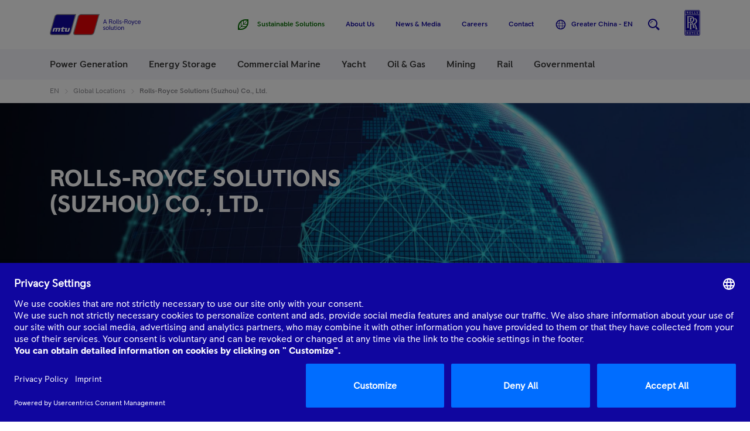

--- FILE ---
content_type: text/html;charset=utf-8
request_url: https://www.mtu-solutions.com/cn/en/about-us/global-presence/rolls-royce-solutions-suzhou-co-ltd-shenzhen-branch.html
body_size: 32985
content:

<!DOCTYPE HTML>
<html lang="en">
    <head>
    <meta charset="UTF-8"/>
    <title>Rolls-Royce Solutions (Suzhou) Co., Ltd. </title>
    
    
    
    <meta name="template" content="content"/>
    <!-- SDI include (path: /cn/en/about-us/global-presence/rolls-royce-solutions-suzhou-co-ltd-shenzhen-branch/_jcr_content/countryDistinction.nocache.html/mtu/core/components/basics/countryDistinction, resourceType: mtu/core/components/basics/countryDistinction) -->

    

    
<link rel="canonical" href="https://www.mtu-solutions.com/cn/en/about-us/global-presence/rolls-royce-solutions-suzhou-co-ltd-shenzhen-branch.html"/>

    

    





	
		
			
				<link rel="alternate" hreflang="en" href="https://www.mtu-solutions.com/eu/en/about-us/global-presence/rolls-royce-solutions-suzhou-co-ltd-shenzhen-branch.html"/>
			
		
	
		
			
				<link rel="alternate" hreflang="de" href="https://www.mtu-solutions.com/eu/de/about-us/global-presence/rolls-royce-solutions-suzhou-co-ltd-shenzhen-branch.html"/>
			
		
	

	
		
			
				<link rel="alternate" hreflang="en-ca" href="https://www.mtu-solutions.com/na/en/about-us/global-presence/rolls-royce-solutions-suzhou-co-ltd-shenzhen-branch.html"/>
			
				<link rel="alternate" hreflang="en-us" href="https://www.mtu-solutions.com/na/en/about-us/global-presence/rolls-royce-solutions-suzhou-co-ltd-shenzhen-branch.html"/>
			
		
	

	
		
			
		
	

	
		
			
				<link rel="alternate" hreflang="en-za" href="https://www.mtu-solutions.com/trmea/en/about-us/global-presence/rolls-royce-solutions-suzhou-co-ltd-shenzhen-branch.html"/>
			
				<link rel="alternate" hreflang="en-zw" href="https://www.mtu-solutions.com/trmea/en/about-us/global-presence/rolls-royce-solutions-suzhou-co-ltd-shenzhen-branch.html"/>
			
		
	

	
		
			
		
	

	
		
			
				<link rel="alternate" hreflang="en-in" href="https://www.mtu-solutions.com/seai/en/about-us/global-presence/rolls-royce-solutions-suzhou-co-ltd-shenzhen-branch.html"/>
			
				<link rel="alternate" hreflang="en-sg" href="https://www.mtu-solutions.com/seai/en/about-us/global-presence/rolls-royce-solutions-suzhou-co-ltd-shenzhen-branch.html"/>
			
				<link rel="alternate" hreflang="en-ph" href="https://www.mtu-solutions.com/seai/en/about-us/global-presence/rolls-royce-solutions-suzhou-co-ltd-shenzhen-branch.html"/>
			
				<link rel="alternate" hreflang="en-my" href="https://www.mtu-solutions.com/seai/en/about-us/global-presence/rolls-royce-solutions-suzhou-co-ltd-shenzhen-branch.html"/>
			
		
	

	
		
			
		
	

	
		
			
		
	
		
			
		
	

	
		
			
				<link rel="alternate" hreflang="en-au" href="https://www.mtu-solutions.com/au/en/about-us/global-presence/rolls-royce-solutions-suzhou-co-ltd-shenzhen-branch.html"/>
			
				<link rel="alternate" hreflang="en-nz" href="https://www.mtu-solutions.com/au/en/about-us/global-presence/rolls-royce-solutions-suzhou-co-ltd-shenzhen-branch.html"/>
			
		
	

<link rel="alternate" hreflang="x-default" href="https://www.mtu-solutions.com"/>



<script type="application/ld+json">
[
  {
    "@type": "BreadcrumbList",
    "@context": "https://schema.org",
    "itemListElement": [
      {
        "@type": "ListItem",
        "position": 1,
        "item": {
          "@id": "https://www.mtu-solutions.com/cn/en.html",
          "name": "EN"
        }
      },
      {
        "@type": "ListItem",
        "position": 2,
        "item": {
          "@id": "https://www.mtu-solutions.com/cn/en/about-us/global-presence.html",
          "name": "Global Locations"
        }
      },
      {
        "@type": "ListItem",
        "position": 3,
        "item": {
          "@id": "https://www.mtu-solutions.com/cn/en/about-us/global-presence/rolls-royce-solutions-suzhou-co-ltd-shenzhen-branch.html",
          "name": "Rolls-Royce Solutions (Suzhou) Co., Ltd. "
        }
      }
    ]
  }
]
</script>




<link rel="shortcut icon" href="/etc/clientlibs/mtu/mtu-app/assets/copy-to-root/favicon.ico"/>
<meta name="viewport" content="width=device-width, initial-scale=1.0, maximum-scale=1.0, user-scalable=0"/>
<meta http-equiv="X-UA-Compatible" content="ie=edge"/>
<link rel="apple-touch-icon" sizes="180x180" href="/etc/clientlibs/mtu/mtu-app/assets/copy-to-root/apple-touch-icon.png"/>
<link rel="icon" type="image/png" sizes="32x32" href="/etc/clientlibs/mtu/mtu-app/assets/copy-to-root/favicon-32x32.png"/>
<link rel="icon" type="image/png" sizes="16x16" href="/etc/clientlibs/mtu/mtu-app/assets/copy-to-root/favicon-16x16.png"/>
<link rel="manifest" crossorigin="use-credentials" href="/etc/clientlibs/mtu/mtu-app/assets/copy-to-root/site.webmanifest"/>
<link rel="mask-icon" href="/etc/clientlibs/mtu/mtu-app/assets/copy-to-root/safari-pinned-tab.svg" color="#ffffff"/>
<meta name="msapplication-TileColor" content="#da532c"/>
<meta name="msapplication-TileImage" content="/etc/clientlibs/mtu/mtu-app/assets/copy-to-root/mstile-144x144.png"/>
<meta property="og:image" content="https://www.mtu-solutions.com/content/dam/mtu/seo-images/corporate.png"/>
<meta name="google-site-verification" content="tT_vwO3WWed1qeQ3_Fd0Yjlg-T2cabeLOjmED8cc3sA"/>


<script type="text/javascript">
    (function (a, b, c, d) {
        function e() {
            return b.getElementsByTagName("head")[0]
        }

        function f(a, c) {
            if (a) {
                var d = b.getElementById(c);
                d && a.removeChild(d)
            }
        }

        (function (a, c, d) {
            if (a) {
                var e = b.createElement("style");
                e.id = c, e.innerHTML = d, a.appendChild(e)
            }
        })(e(), "at-body-style", c), setTimeout(function () {
            f(e(), "at-body-style")
        }, d)
    })(window, document, "body {opacity: 0 !important}",3000);
</script>



    <script src="//assets.adobedtm.com/8111509fe278/86396b6e4f08/launch-cf8529ea283c.min.js" async>
    </script>
    




    


<link rel="preload" href="/etc/clientlibs/mtu/mtu-app/assets/fonts/RRPioneer/RRPioneer-Regular.woff2" as="font" type="font/woff2" crossorigin/>
<link rel="preload" href="/etc/clientlibs/mtu/mtu-app/assets/fonts/RRPioneer/RRPioneer-Italic.woff2" as="font" type="font/woff2" crossorigin/>
<link rel="preload" href="/etc/clientlibs/mtu/mtu-app/assets/fonts/RRPioneer/RRPioneer-Medium.woff2" as="font" type="font/woff2" crossorigin/>
<link rel="preload" href="/etc/clientlibs/mtu/mtu-app/assets/fonts/RRPioneer/RRPioneer-Bold.woff2" as="font" type="font/woff2" crossorigin/>

    
<link rel="stylesheet" href="/etc/clientlibs/mtu/mtu-app.min.css" type="text/css">







    
    
    

    

    
    
    

    
    
</head>
    <body class="content page basicpage" id="content-f80697511d">
        
        
        
            




            



            <div class="container mtu-page">

  
  <div class="mtu-js-refresh-root">





<mtu-m-header class="mtu-m-header ">
  <section class="mtu-m-header__sticky-section mtu-js-header__sticky-section">

    

<div class="mtu-m-notification-bar">
  <input type="checkbox" class="mtu-e-toggle mtu-js-notification-bar__toggle" id="mtu-m-notification-bar__toggle" checked/>
  <div class="mtu-m-notification-bar__wrapper">
    <div class="mtu-grid">
      <div class="mtu-grid-row">
        <div class="mtu-grid-col-xs-10 mtu-grid-col-s-11">
          <p class="mtu-m-notification-bar__text">We think you are located in &lt;strong&gt;Europe&lt;/strong&gt;&lt;br&gt;To ensure you are seeing career content relevant to your location, please select your correct region using menu on the right</p>
        </div>
        <div class="mtu-grid-col-xs-2 mtu-grid-col-s-1">
          <div class="mtu-m-notification-bar__close-wrapper">
            <label class="mtu-m-notification-bar__close" for="mtu-m-notification-bar__toggle" tabindex="0">
              
  <mtu-e-icon class="mtu-e-icon mtu-m-notification-bar__close-icon" icon-id="mtu-icon-close">
  </mtu-e-icon>

              <span class="mtu-h-visually-hidden">Close</span>
            </label>
          </div>
        </div>
      </div>
    </div>
  </div>
</div>


    <div class="mtu-grid">
      <div class="mtu-grid-row">
        <div class="mtu-grid-col-xs-12 mtu-m-header__wrapper">

          <div class="mtu-m-header__logo">
            <a data-track-link-area="header-logo" data-track-link-type="internal" href="https://www.mtu-solutions.com/cn/en.html">
              
  <svg role="img" aria-label="MTU Logo" class="mtu-e-logo" viewbox="0 0 155 36" fill="none" xmlns="http://www.w3.org/2000/svg">
    <path d="M95.7997 14.7768H92.6335L91.9493 16.6176H90.9982L93.8224 9.125H94.615L97.4391 16.6176H96.488L95.7997 14.7768ZM95.5118 13.9858L94.2166 10.4858L92.9213 13.9858H95.5118Z" fill="#10069F"></path>
    <path d="M101.331 9.125H104.381C105.065 9.125 105.601 9.30449 105.984 9.65929C106.37 10.0162 106.562 10.4941 106.562 11.0931C106.562 11.5648 106.42 11.9613 106.135 12.2869C105.849 12.6125 105.507 12.8108 105.108 12.8817C105.409 12.9882 105.64 13.2845 105.803 13.7708L106.498 15.8913C106.589 16.1918 106.725 16.4339 106.904 16.6197H105.93C105.809 16.4986 105.703 16.3025 105.609 16.0311L104.892 13.9336C104.8 13.6623 104.689 13.4682 104.566 13.3513C104.441 13.2345 104.243 13.1739 103.972 13.1739H102.249V16.6197H101.329V9.125H101.331ZM104.347 12.4017C105.225 12.4017 105.663 11.9843 105.663 11.1495C105.663 10.3146 105.225 9.89722 104.347 9.89722H102.251V12.4017H104.347Z" fill="#10069F"></path>
    <path d="M108.825 16.4193C108.429 16.1877 108.123 15.8621 107.906 15.4405C107.689 15.0189 107.58 14.5368 107.58 13.9962C107.58 13.4536 107.689 12.9715 107.906 12.552C108.123 12.1304 108.429 11.8048 108.825 11.5732C109.222 11.3415 109.676 11.2246 110.189 11.2246C110.703 11.2246 111.157 11.3415 111.554 11.5732C111.95 11.8048 112.256 12.1325 112.473 12.552C112.69 12.9736 112.799 13.4557 112.799 13.9962C112.799 14.5389 112.69 15.021 112.473 15.4405C112.256 15.8621 111.95 16.1877 111.554 16.4193C111.157 16.651 110.703 16.7679 110.189 16.7679C109.676 16.7679 109.22 16.651 108.825 16.4193ZM111.072 15.7452C111.332 15.5783 111.535 15.3424 111.681 15.0398C111.827 14.7372 111.9 14.3886 111.9 13.9962C111.9 13.6039 111.827 13.2553 111.681 12.9527C111.535 12.6501 111.33 12.4142 111.072 12.2452C110.811 12.0782 110.517 11.9927 110.189 11.9927C109.862 11.9927 109.568 12.0761 109.307 12.2452C109.046 12.4122 108.844 12.648 108.698 12.9527C108.552 13.2553 108.479 13.6039 108.479 13.9962C108.479 14.3886 108.552 14.7372 108.698 15.0398C108.844 15.3424 109.049 15.5783 109.307 15.7452C109.568 15.9122 109.862 15.9978 110.189 15.9978C110.517 15.9978 110.811 15.9143 111.072 15.7452Z" fill="#10069F"></path>
    <path d="M114.307 16.4863C114.157 16.2984 114.082 16.0438 114.082 15.7182V9.12305H114.96V15.6598C114.96 15.7683 114.989 15.8539 115.045 15.9186C115.101 15.9833 115.177 16.0167 115.27 16.0167C115.35 16.0167 115.435 15.9958 115.527 15.952V16.6574C115.377 16.7284 115.191 16.7638 114.97 16.7638C114.678 16.768 114.457 16.6741 114.307 16.4863Z" fill="#10069F"></path>
    <path d="M116.885 16.4863C116.735 16.2984 116.659 16.0438 116.659 15.7182V9.12305H117.538V15.6598C117.538 15.7683 117.567 15.8539 117.623 15.9186C117.679 15.9833 117.754 16.0167 117.848 16.0167C117.928 16.0167 118.013 15.9958 118.105 15.952V16.6574C117.955 16.7284 117.769 16.7638 117.548 16.7638C117.256 16.768 117.035 16.6741 116.885 16.4863Z" fill="#10069F"></path>
    <path d="M119.575 16.5799C119.265 16.4547 119.014 16.2794 118.82 16.0498L119.206 15.2254C119.377 15.4675 119.592 15.6616 119.853 15.8035C120.114 15.9454 120.374 16.0185 120.639 16.0185C120.94 16.0185 121.169 15.9517 121.33 15.816C121.49 15.6804 121.569 15.4779 121.569 15.2066C121.569 14.9791 121.478 14.7871 121.296 14.6348C121.115 14.4824 120.837 14.3551 120.468 14.2549C119.982 14.1255 119.615 13.9272 119.367 13.6559C119.117 13.3846 118.991 13.0486 118.991 12.65C118.991 12.2221 119.16 11.8777 119.5 11.6168C119.838 11.356 120.251 11.2266 120.735 11.2266C121.048 11.2266 121.34 11.2704 121.607 11.356C121.874 11.4415 122.093 11.5563 122.264 11.6982L121.964 12.4579C121.601 12.1365 121.19 11.9758 120.733 11.9758C120.468 11.9758 120.255 12.0363 120.091 12.1574C119.926 12.2785 119.844 12.4454 119.844 12.6604C119.844 12.8816 119.932 13.0695 120.107 13.2218C120.282 13.3763 120.566 13.5015 120.958 13.6017C121.471 13.7311 121.847 13.9189 122.087 14.1693C122.324 14.4198 122.445 14.7662 122.445 15.2066C122.445 15.6637 122.279 16.0373 121.943 16.3316C121.607 16.6237 121.173 16.7698 120.637 16.7698C120.241 16.7678 119.886 16.7051 119.575 16.5799Z" fill="#10069F"></path>
    <path d="M123.313 13.1504H126.319V13.8997H123.313V13.1504Z" fill="#10069F"></path>
    <path d="M127.528 9.125H130.578C131.262 9.125 131.798 9.30449 132.182 9.65929C132.568 10.0162 132.76 10.4941 132.76 11.0931C132.76 11.5648 132.618 11.9613 132.332 12.2869C132.046 12.6125 131.704 12.8108 131.306 12.8817C131.606 12.9882 131.838 13.2845 132 13.7708L132.695 15.8913C132.787 16.1918 132.922 16.4339 133.102 16.6197H132.128C132.007 16.4986 131.9 16.3025 131.806 16.0311L131.089 13.9336C130.997 13.6623 130.887 13.4682 130.763 13.3513C130.638 13.2345 130.44 13.1739 130.169 13.1739H128.446V16.6197H127.526V9.125H127.528ZM130.547 12.4017C131.425 12.4017 131.863 11.9843 131.863 11.1495C131.863 10.3146 131.425 9.89722 130.547 9.89722H128.45V12.4017H130.547Z" fill="#10069F"></path>
    <path d="M135.023 16.4193C134.626 16.1877 134.32 15.8621 134.103 15.4405C133.886 15.0189 133.777 14.5368 133.777 13.9962C133.777 13.4536 133.886 12.9715 134.103 12.552C134.32 12.1304 134.626 11.8048 135.023 11.5732C135.419 11.3415 135.874 11.2246 136.387 11.2246C136.9 11.2246 137.355 11.3415 137.751 11.5732C138.147 11.8048 138.454 12.1325 138.671 12.552C138.888 12.9736 138.996 13.4557 138.996 13.9962C138.996 14.5389 138.888 15.021 138.671 15.4405C138.454 15.8621 138.147 16.1877 137.751 16.4193C137.355 16.651 136.9 16.7679 136.387 16.7679C135.874 16.7679 135.419 16.651 135.023 16.4193ZM137.269 15.7452C137.53 15.5783 137.732 15.3424 137.878 15.0398C138.024 14.7372 138.097 14.3886 138.097 13.9962C138.097 13.6039 138.024 13.2553 137.878 12.9527C137.732 12.6501 137.528 12.4142 137.269 12.2452C137.008 12.0782 136.714 11.9927 136.387 11.9927C136.059 11.9927 135.765 12.0761 135.504 12.2452C135.244 12.4122 135.041 12.648 134.895 12.9527C134.749 13.2553 134.676 13.6039 134.676 13.9962C134.676 14.3886 134.749 14.7372 134.895 15.0398C135.041 15.3424 135.244 15.5783 135.504 15.7452C135.765 15.9122 136.059 15.9978 136.387 15.9978C136.714 15.9978 137.008 15.9143 137.269 15.7452Z" fill="#10069F"></path>
    <path d="M144.377 11.373L141.778 17.9891C141.628 18.3668 141.455 18.634 141.259 18.7863C141.063 18.9387 140.821 19.0159 140.537 19.0159C140.266 19.0159 140.024 18.9658 139.809 18.8657L139.96 18.0517C140.101 18.1435 140.256 18.1915 140.418 18.1915C140.548 18.1915 140.665 18.154 140.771 18.0809C140.877 18.0058 140.961 17.8889 141.017 17.7261L141.424 16.6179L139.307 11.373H140.281L141.874 15.495L143.457 11.373H144.377Z" fill="#10069F"></path>
    <path d="M145.977 16.4089C145.581 16.1689 145.274 15.8391 145.057 15.4196C144.84 14.998 144.732 14.5243 144.732 13.9962C144.732 13.4682 144.84 12.9945 145.057 12.5729C145.274 12.1513 145.581 11.8215 145.977 11.5836C146.373 11.3457 146.824 11.2246 147.331 11.2246C148.322 11.2246 149.035 11.6274 149.471 12.4351L148.808 12.9068C148.48 12.2995 147.988 11.9968 147.331 11.9968C147.003 11.9968 146.711 12.0824 146.453 12.2535C146.196 12.4247 145.994 12.6626 145.848 12.9652C145.702 13.2679 145.629 13.6122 145.629 13.9983C145.629 14.3844 145.702 14.7288 145.848 15.0314C145.994 15.3341 146.196 15.572 146.453 15.7431C146.709 15.9143 147.001 15.9998 147.331 15.9998C148.015 15.9998 148.507 15.7077 148.808 15.1212L149.471 15.549C149.022 16.363 148.309 16.77 147.331 16.77C146.824 16.7679 146.373 16.6489 145.977 16.4089Z" fill="#10069F"></path>
    <path d="M154.936 14.1446H150.977C151.006 14.7081 151.173 15.1651 151.479 15.5137C151.786 15.8643 152.178 16.0375 152.656 16.0375C153.348 16.0375 153.841 15.7307 154.133 15.1171L154.806 15.5137C154.606 15.9061 154.324 16.2129 153.962 16.4341C153.599 16.6553 153.159 16.7659 152.645 16.7659C152.147 16.7659 151.705 16.6449 151.319 16.4028C150.933 16.1607 150.637 15.8288 150.426 15.4072C150.215 14.9857 150.111 14.5161 150.111 13.9943C150.111 13.4725 150.22 13.0029 150.437 12.5813C150.654 12.1598 150.958 11.8279 151.346 11.5858C151.734 11.3437 152.174 11.2227 152.666 11.2227C153.129 11.2227 153.538 11.3249 153.891 11.5274C154.243 11.7298 154.516 12.0032 154.708 12.3455C154.9 12.6878 154.996 13.0593 154.996 13.4579C155 13.675 154.979 13.9025 154.936 14.1446ZM154.197 13.4704C154.168 12.9988 154.018 12.6273 153.743 12.3518C153.467 12.0763 153.108 11.9406 152.668 11.9406C152.247 11.9406 151.888 12.0804 151.594 12.358C151.298 12.6356 151.108 13.0071 151.023 13.4704H154.197Z" fill="#10069F"></path>
    <path d="M91.7889 26.9334C91.4781 26.8082 91.2278 26.6329 91.0338 26.4033L91.4197 25.5789C91.5907 25.821 91.8055 26.0151 92.0663 26.157C92.327 26.299 92.5877 26.372 92.8526 26.372C93.1529 26.372 93.3824 26.3052 93.543 26.1696C93.7036 26.0339 93.7828 25.8314 93.7828 25.5601C93.7828 25.3326 93.6911 25.1406 93.5096 24.9883C93.3281 24.8359 93.0507 24.7086 92.6816 24.6084C92.1956 24.479 91.8285 24.2808 91.5803 24.0094C91.33 23.7381 91.2048 23.4021 91.2048 23.0035C91.2048 22.5756 91.3738 22.2312 91.7138 21.9704C92.0517 21.7095 92.4646 21.5801 92.9485 21.5801C93.2614 21.5801 93.5534 21.6239 93.8204 21.7095C94.0873 21.795 94.3063 21.9098 94.4774 22.0518L94.177 22.8115C93.8141 22.49 93.4032 22.3293 92.9464 22.3293C92.6816 22.3293 92.4688 22.3899 92.304 22.5109C92.1393 22.632 92.0579 22.7989 92.0579 23.0139C92.0579 23.2351 92.1455 23.423 92.3207 23.5753C92.4959 23.7298 92.7796 23.855 93.1717 23.9552C93.6848 24.0846 94.0602 24.2724 94.3001 24.5229C94.5379 24.7733 94.6588 25.1177 94.6588 25.5601C94.6588 26.0172 94.492 26.3908 94.1562 26.6851C93.8204 26.9793 93.3865 27.1233 92.8505 27.1233C92.4542 27.1213 92.0996 27.0586 91.7889 26.9334Z" fill="#10069F"></path>
    <path d="M96.7091 26.7729C96.3128 26.5412 96.0062 26.2156 95.7892 25.794C95.5723 25.3724 95.4639 24.8924 95.4639 24.3498C95.4639 23.8071 95.5723 23.325 95.7892 22.9055C96.0062 22.4839 96.3128 22.1583 96.7091 21.9267C97.1054 21.695 97.5601 21.5781 98.0732 21.5781C98.5863 21.5781 99.041 21.695 99.4372 21.9267C99.8335 22.1583 100.14 22.486 100.357 22.9055C100.574 23.3271 100.682 23.8092 100.682 24.3498C100.682 24.8924 100.574 25.3745 100.357 25.794C100.14 26.2156 99.8335 26.5412 99.4372 26.7729C99.041 27.0045 98.5863 27.1214 98.0732 27.1214C97.5601 27.1214 97.1054 27.0045 96.7091 26.7729ZM98.9575 26.0987C99.2182 25.9318 99.4206 25.6959 99.5666 25.3912C99.7126 25.0886 99.7856 24.7401 99.7856 24.3477C99.7856 23.9553 99.7126 23.6068 99.5666 23.3041C99.4206 23.0015 99.2162 22.7657 98.9575 22.5966C98.6968 22.4297 98.4027 22.3441 98.0752 22.3441C97.7478 22.3441 97.4537 22.4276 97.193 22.5966C96.9322 22.7636 96.7299 22.9994 96.5839 23.3041C96.4379 23.6068 96.3649 23.9553 96.3649 24.3477C96.3649 24.7401 96.4379 25.0886 96.5839 25.3912C96.7299 25.6938 96.9343 25.9297 97.193 26.0987C97.4537 26.2657 97.7478 26.3513 98.0752 26.3513C98.4027 26.3513 98.6968 26.2678 98.9575 26.0987Z" fill="#10069F"></path>
    <path d="M102.086 26.8398C101.936 26.6519 101.861 26.3973 101.861 26.0717V19.4766H102.739V26.0133C102.739 26.1218 102.768 26.2074 102.825 26.2721C102.881 26.3368 102.956 26.3702 103.05 26.3702C103.129 26.3702 103.215 26.3493 103.306 26.3055V27.013C103.156 27.084 102.971 27.1194 102.75 27.1194C102.455 27.1215 102.236 27.0276 102.086 26.8398Z" fill="#10069F"></path>
    <path d="M104.781 26.6291C104.481 26.3014 104.333 25.8235 104.333 25.1953V21.7266H105.211V25.0868C105.211 25.9299 105.597 26.3494 106.366 26.3494C106.617 26.3494 106.85 26.2806 107.071 26.1449C107.292 26.0092 107.472 25.8068 107.611 25.5397C107.751 25.2725 107.82 24.9553 107.82 24.5921V21.7266H108.698V26.9714H107.82V26.0406C107.655 26.3974 107.426 26.6667 107.13 26.8483C106.833 27.0298 106.489 27.1217 106.097 27.1217C105.519 27.1217 105.081 26.9568 104.781 26.6291Z" fill="#10069F"></path>
    <path d="M112.313 26.318C112.413 26.2972 112.523 26.2533 112.644 26.1886V26.9588C112.503 27.0235 112.365 27.0652 112.234 27.0861C112.102 27.1069 111.95 27.1174 111.779 27.1174C111.351 27.1174 111.013 26.9817 110.767 26.7104C110.521 26.4391 110.398 26.03 110.398 25.479V22.4277H109.66V21.7202H110.398V20.2864L111.276 20.1152V21.7202H112.603V22.4277H111.276V25.5103C111.276 25.7963 111.332 26.0071 111.447 26.1427C111.562 26.2784 111.737 26.3473 111.971 26.3473C112.098 26.3514 112.213 26.341 112.313 26.318Z" fill="#10069F"></path>
    <path d="M113.52 19.9395H114.697V20.8599H113.52V19.9395ZM113.671 21.726H114.549V26.9708H113.671V21.726Z" fill="#10069F"></path>
    <path d="M116.97 26.7729C116.574 26.5412 116.268 26.2156 116.051 25.794C115.834 25.3724 115.725 24.8924 115.725 24.3498C115.725 23.8071 115.834 23.325 116.051 22.9055C116.268 22.4839 116.574 22.1583 116.97 21.9267C117.367 21.695 117.821 21.5781 118.335 21.5781C118.848 21.5781 119.302 21.695 119.699 21.9267C120.095 22.1583 120.402 22.486 120.618 22.9055C120.835 23.3271 120.944 23.8092 120.944 24.3498C120.944 24.8924 120.835 25.3745 120.618 25.794C120.402 26.2156 120.095 26.5412 119.699 26.7729C119.302 27.0045 118.848 27.1214 118.335 27.1214C117.821 27.1214 117.367 27.0045 116.97 26.7729ZM119.217 26.0987C119.478 25.9318 119.68 25.6959 119.826 25.3912C119.972 25.0886 120.045 24.7401 120.045 24.3477C120.045 23.9553 119.972 23.6068 119.826 23.3041C119.68 23.0015 119.475 22.7657 119.217 22.5966C118.956 22.4297 118.662 22.3441 118.335 22.3441C118.007 22.3441 117.713 22.4276 117.452 22.5966C117.192 22.7636 116.989 22.9994 116.843 23.3041C116.697 23.6089 116.624 23.9553 116.624 24.3477C116.624 24.7401 116.697 25.0886 116.843 25.3912C116.989 25.6938 117.192 25.9297 117.452 26.0987C117.713 26.2657 118.007 26.3513 118.335 26.3513C118.662 26.3513 118.956 26.2678 119.217 26.0987Z" fill="#10069F"></path>
    <path d="M122.122 21.7264H123V22.6573C123.165 22.3004 123.394 22.0312 123.691 21.8496C123.987 21.668 124.331 21.5762 124.723 21.5762C125.301 21.5762 125.739 21.7411 126.039 22.0687C126.34 22.3964 126.488 22.8743 126.488 23.5025V26.9713H125.61V23.6111C125.61 22.77 125.224 22.3484 124.454 22.3484C124.204 22.3484 123.968 22.4173 123.747 22.5508C123.526 22.6865 123.346 22.8889 123.207 23.1561C123.067 23.4232 122.998 23.7405 122.998 24.1036V26.9733H122.12V21.7264H122.122Z" fill="#10069F"></path>
    <path d="M8.69361 2.52119C9.07739 1.96185 9.53209 1.49435 10.0598 1.11867C10.5958 0.736738 11.207 0.450809 11.889 0.262972C12.5273 0.0876573 13.2552 0 14.5171 0H45.0778L36.2988 31.2185C35.4103 34.3742 33.2494 36 29.981 36L4.28429 35.9979C2.93062 35.9979 2.34244 35.8643 1.80639 35.6181C1.31624 35.3947 0.922025 35.0775 0.625845 34.6851C0.283779 34.2302 0.0772873 33.6896 0.0188857 33.0739C-0.0311728 32.5396 0.0147142 32.0053 0.356781 30.7907L7.52349 5.29909C7.93648 3.83396 8.25769 3.15775 8.69361 2.52119Z" fill="#8A8A8F"></path>
    <path d="M48.6423 2.52119C49.024 1.96185 49.4828 1.49435 50.0085 1.11867C50.5466 0.736738 51.1577 0.450809 51.8377 0.262972C52.478 0.0876573 53.2039 0 54.4637 0H85.0244L76.2433 31.2185C75.3568 34.3742 73.1939 36 69.9255 36L44.2288 35.9979C42.8772 35.9979 42.289 35.8643 41.7509 35.6181C41.2607 35.3947 40.8665 35.0775 40.5703 34.6851C40.2262 34.2302 40.0218 33.6896 39.9634 33.0739C39.9154 32.5396 39.9592 32.0053 40.3013 30.7907L47.4722 5.29909C47.8851 3.83396 48.2043 3.15775 48.6423 2.52119Z" fill="#8A8A8F"></path>
    <path d="M1.80224 31.2632L9.0211 5.5963C9.35691 4.40666 9.59051 3.90159 9.90964 3.41113C10.2246 2.93319 10.5979 2.5429 11.038 2.24028C11.4427 1.9627 11.8974 1.75816 12.4063 1.62042C12.9152 1.48267 13.5577 1.41797 14.5317 1.41797H43.0984L34.8263 30.8332C34.1004 33.4129 32.4568 34.5795 29.8726 34.5795H4.29474C3.39577 34.5795 2.99739 34.5169 2.66575 34.3959C2.3362 34.2727 2.07548 34.0912 1.88567 33.8553C1.67918 33.5965 1.56029 33.2709 1.53318 32.8827C1.50815 32.5342 1.54152 32.1919 1.80224 31.2632Z" fill="#10069F"></path>
    <path d="M41.8022 31.2632L49.0211 5.5963C49.3569 4.40666 49.5905 3.90159 49.9096 3.41113C50.2246 2.93319 50.5979 2.5429 51.038 2.24028C51.4427 1.9627 51.8974 1.75816 52.4063 1.62042C52.9152 1.48267 53.5577 1.41797 54.5317 1.41797H83.0984L74.8263 30.8332C74.1004 33.4129 72.4568 34.5795 69.8726 34.5795H44.2947C43.3958 34.5795 42.9974 34.5169 42.6658 34.3959C42.3362 34.2727 42.0755 34.0912 41.8857 33.8553C41.6792 33.5965 41.5603 33.2709 41.5332 32.8827C41.5081 32.5342 41.5415 32.1919 41.8022 31.2632Z" fill="#E60003"></path>
    <path d="M8.48712 25.1823L7.13554 29.9867H4.53876L5.95083 24.9569C6.174 24.1659 6.6141 23.7422 7.47761 23.7422H17.02C17.8835 23.7422 18.1568 24.2911 17.944 25.0529L16.5611 29.9867H13.9539L15.3013 25.1823H13.1968L11.8473 29.9867H9.24009L10.5917 25.1823H8.48712Z" fill="white"></path>
    <path d="M25.7343 28.6747L26.7167 25.1788H23.0187L22.0717 28.5473H24.2639L23.8551 29.9937H20.3551C19.4895 29.9937 19.2163 29.4448 19.4311 28.6809L20.4198 25.1788H18.7741L19.1787 23.7408H20.8244L21.0977 22.7766L23.9239 21.9668L23.4212 23.7408H29.7411L28.3854 28.5453H30.492L31.8436 23.7408H34.4445L33.0325 28.7707C32.8114 29.5617 32.3692 29.9833 31.5078 29.9833H26.6583C25.7948 29.9853 25.5216 29.4364 25.7343 28.6747Z" fill="white"></path>
  </svg>

              <span class="mtu-h-visually-hidden">Home</span>
            </a>
          </div>

          <div class="mtu-m-header__menu">
            <button class="mtu-m-header__menu-button mtu-js-header__toggle-btn" data-toggled-layer="mega-menu" type="button">
              
  <mtu-e-icon class="mtu-e-icon mtu-m-header__menu-button-icon mtu-m-header__menu-button-icon--closed" icon-id="mtu-icon-menu">
  </mtu-e-icon>

              
  <mtu-e-icon class="mtu-e-icon mtu-m-header__menu-button-icon mtu-m-header__menu-button-icon--expanded" icon-id="mtu-icon-close">
  </mtu-e-icon>

              <span class="mtu-m-header__menu-button-label mtu-m-header__menu-button-label--closed">Menu</span>
              <span class="mtu-m-header__menu-button-label mtu-m-header__menu-button-label--expanded">Close</span>
            </button>
            <div class="mtu-js-header__menu-content mtu-m-header__menu-content mtu-m-header__toggled-layer mtu-m-header__toggled-layer--mega-menu">
                
                    
                        




<mtu-m-mega-menu class="mtu-m-mega-menu" data-current-depth="0">
  <nav class="mtu-m-mega-menu__primary mtu-js-mega-menu__primary">
    





<div class="mtu-js-mega-menu__list-wrapper mtu-m-mega-menu__list-wrapper" data-depth="0">
  <ul class="mtu-js-mega-menu__list mtu-m-mega-menu__list" data-depth="0">
    

  
  

  
  







  <li class="mtu-m-mega-menu__item mtu-js-mega-menu__item" data-depth="0" data-has-child-list="true">
    <a class="mtu-m-mega-menu__link">
      <span>Power Generation</span>
      
  <mtu-e-icon class="mtu-e-icon mtu-m-mega-menu__icon" icon-id="mtu-icon-chevron_right">
  </mtu-e-icon>

    </a>
    <div class="mtu-js-mega-menu__list-wrapper mtu-m-mega-menu__list-wrapper" data-depth="1">
      <ul class="mtu-js-mega-menu__list mtu-m-mega-menu__list mtu-m-mega-menu__list--has-feature" data-depth="1">
        
  
  <li class="mtu-m-mega-menu__item mtu-m-mega-menu__item--back-btn mtu-js-mega-menu__item--back-btn">
    <a class="mtu-m-mega-menu__link">
      
  <mtu-e-icon class="mtu-e-icon mtu-m-mega-menu__icon" icon-id="mtu-icon-chevron_left">
  </mtu-e-icon>

      <span><strong>Back</strong> to Main menu</span>
    </a>
  </li>

        
  <li class="mtu-m-mega-menu__item mtu-m-mega-menu__item--list-heading">
    <a class="mtu-m-mega-menu__link">
      Power Generation
    </a>
  </li>


        <li data-mega-menu-xl-col="0"> <ul>




  
    
  
  
      
  
  <li class="mtu-m-mega-menu__item mtu-js-mega-menu__item " data-depth="1" data-has-child-list="true">
    <a data-track-link-area="primary_navigation" data-track-link-section="Power Generation:Power Generation Solutions" class="mtu-m-mega-menu__link" href="https://www.mtu-solutions.com/cn/en/applications/power-generation/power-generation-solutions.html">
      
      <span>Power Generation Solutions</span>
      
        
  <mtu-e-icon class="mtu-e-icon mtu-m-mega-menu__icon" icon-id="mtu-icon-chevron_right">
  </mtu-e-icon>

      
    </a>
    
  <mtu-e-icon class="mtu-e-icon mtu-m-mega-menu__icon" icon-id="mtu-icon-chevron_right">
  </mtu-e-icon>

    
    <div class="mtu-js-mega-menu__list-wrapper mtu-m-mega-menu__list-wrapper" data-depth="2">
      <ul class="mtu-js-mega-menu__list mtu-m-mega-menu__list " data-depth="2">
        
  
  <li class="mtu-m-mega-menu__item mtu-m-mega-menu__item--back-btn mtu-js-mega-menu__item--back-btn">
    <a class="mtu-m-mega-menu__link">
      
  <mtu-e-icon class="mtu-e-icon mtu-m-mega-menu__icon" icon-id="mtu-icon-chevron_left">
  </mtu-e-icon>

      <span><strong>Back</strong> to Power Generation</span>
    </a>
  </li>

        
  <li class="mtu-m-mega-menu__item mtu-m-mega-menu__item--list-heading">
    <a class="mtu-m-mega-menu__link">
      Power Generation Solutions
    </a>
  </li>

        <li class="mtu-m-mega-menu__item mtu-m-mega-menu__item--overview mtu-js-mega-menu__item mtu-js-mega-menu__item--overview" data-depth="2" data-has-child-list="false">
          <a href="https://www.mtu-solutions.com/cn/en/applications/power-generation/power-generation-solutions.html" data-track-link-area="primary_navigation" data-track-link-section="Power Generation:Power Generation Solutions" class="mtu-m-mega-menu__link">
            Overview
          </a>
        </li>
        <li class="mtu-m-mega-menu__item mtu-js-mega-menu__item" data-depth="2" data-has-child-list="false">
          <a href="https://www.mtu-solutions.com/cn/en/applications/power-generation/power-generation-solutions/standby-power.html" data-track-link-area="primary_navigation" data-track-link-section="Power Generation:Power Generation Solutions:Standby Power" class="mtu-m-mega-menu__link">
            <span>Standby Power</span>
            
  <mtu-e-icon class="mtu-e-icon mtu-m-mega-menu__icon" icon-id="mtu-icon-chevron_right">
  </mtu-e-icon>

          </a>
          
  <mtu-e-icon class="mtu-e-icon mtu-m-mega-menu__icon" icon-id="mtu-icon-chevron_right">
  </mtu-e-icon>

        </li>
<li class="mtu-m-mega-menu__item mtu-js-mega-menu__item" data-depth="2" data-has-child-list="false">
          <a href="https://www.mtu-solutions.com/cn/en/applications/power-generation/power-generation-solutions/continuous-prime-power.html" data-track-link-area="primary_navigation" data-track-link-section="Power Generation:Power Generation Solutions:Continuous Power / CHP" class="mtu-m-mega-menu__link">
            <span>Continuous Power / CHP</span>
            
  <mtu-e-icon class="mtu-e-icon mtu-m-mega-menu__icon" icon-id="mtu-icon-chevron_right">
  </mtu-e-icon>

          </a>
          
  <mtu-e-icon class="mtu-e-icon mtu-m-mega-menu__icon" icon-id="mtu-icon-chevron_right">
  </mtu-e-icon>

        </li>
<li class="mtu-m-mega-menu__item mtu-js-mega-menu__item" data-depth="2" data-has-child-list="false">
          <a href="https://www.mtu-solutions.com/cn/en/applications/power-generation/power-generation-solutions/micro-grid-and-hybrid-solutions.html" data-track-link-area="primary_navigation" data-track-link-section="Power Generation:Power Generation Solutions:Microgrid &amp; Hybrid Solutions" class="mtu-m-mega-menu__link">
            <span>Microgrid &amp; Hybrid Solutions</span>
            
  <mtu-e-icon class="mtu-e-icon mtu-m-mega-menu__icon" icon-id="mtu-icon-chevron_right">
  </mtu-e-icon>

          </a>
          
  <mtu-e-icon class="mtu-e-icon mtu-m-mega-menu__icon" icon-id="mtu-icon-chevron_right">
  </mtu-e-icon>

        </li>
<li class="mtu-m-mega-menu__item mtu-js-mega-menu__item" data-depth="2" data-has-child-list="false">
          <a href="https://www.mtu-solutions.com/cn/en/applications/power-generation/power-generation-products/energy-storage-system/mtu-energetiq.html" data-track-link-area="primary_navigation" data-track-link-section="Power Generation:Power Generation Solutions:Automation &amp; Control Systems" class="mtu-m-mega-menu__link">
            <span>Automation &amp; Control Systems</span>
            
  <mtu-e-icon class="mtu-e-icon mtu-m-mega-menu__icon" icon-id="mtu-icon-chevron_right">
  </mtu-e-icon>

          </a>
          
  <mtu-e-icon class="mtu-e-icon mtu-m-mega-menu__icon" icon-id="mtu-icon-chevron_right">
  </mtu-e-icon>

        </li>

        
        
      </ul>
    </div>
  </li>


  
    
  
  
      
  
  <li class="mtu-m-mega-menu__item mtu-js-mega-menu__item " data-depth="1" data-has-child-list="true">
    <a data-track-link-area="primary_navigation" data-track-link-section="Power Generation:Power Generation Products" class="mtu-m-mega-menu__link" href="https://www.mtu-solutions.com/cn/en/applications/power-generation/power-generation-products.html">
      
      <span>Power Generation Products</span>
      
        
  <mtu-e-icon class="mtu-e-icon mtu-m-mega-menu__icon" icon-id="mtu-icon-chevron_right">
  </mtu-e-icon>

      
    </a>
    
  <mtu-e-icon class="mtu-e-icon mtu-m-mega-menu__icon" icon-id="mtu-icon-chevron_right">
  </mtu-e-icon>

    
    <div class="mtu-js-mega-menu__list-wrapper mtu-m-mega-menu__list-wrapper" data-depth="2">
      <ul class="mtu-js-mega-menu__list mtu-m-mega-menu__list " data-depth="2">
        
  
  <li class="mtu-m-mega-menu__item mtu-m-mega-menu__item--back-btn mtu-js-mega-menu__item--back-btn">
    <a class="mtu-m-mega-menu__link">
      
  <mtu-e-icon class="mtu-e-icon mtu-m-mega-menu__icon" icon-id="mtu-icon-chevron_left">
  </mtu-e-icon>

      <span><strong>Back</strong> to Power Generation</span>
    </a>
  </li>

        
  <li class="mtu-m-mega-menu__item mtu-m-mega-menu__item--list-heading">
    <a class="mtu-m-mega-menu__link">
      Power Generation Products
    </a>
  </li>

        <li class="mtu-m-mega-menu__item mtu-m-mega-menu__item--overview mtu-js-mega-menu__item mtu-js-mega-menu__item--overview" data-depth="2" data-has-child-list="false">
          <a href="https://www.mtu-solutions.com/cn/en/applications/power-generation/power-generation-products.html" data-track-link-area="primary_navigation" data-track-link-section="Power Generation:Power Generation Products" class="mtu-m-mega-menu__link">
            Overview
          </a>
        </li>
        <li class="mtu-m-mega-menu__item mtu-js-mega-menu__item" data-depth="2" data-has-child-list="false">
          <a href="https://www.mtu-solutions.com/cn/en/applications/power-generation/power-generation-products/diesel-generator-sets.html" data-track-link-area="primary_navigation" data-track-link-section="Power Generation:Power Generation Products:Diesel generator sets" class="mtu-m-mega-menu__link">
            <span>Diesel generator sets</span>
            
  <mtu-e-icon class="mtu-e-icon mtu-m-mega-menu__icon" icon-id="mtu-icon-chevron_right">
  </mtu-e-icon>

          </a>
          
  <mtu-e-icon class="mtu-e-icon mtu-m-mega-menu__icon" icon-id="mtu-icon-chevron_right">
  </mtu-e-icon>

        </li>
<li class="mtu-m-mega-menu__item mtu-js-mega-menu__item" data-depth="2" data-has-child-list="false">
          <a href="https://www.mtu-solutions.com/cn/en/applications/power-generation/power-generation-products/gas-generator-sets.html" data-track-link-area="primary_navigation" data-track-link-section="Power Generation:Power Generation Products:Gas generator sets" class="mtu-m-mega-menu__link">
            <span>Gas generator sets</span>
            
  <mtu-e-icon class="mtu-e-icon mtu-m-mega-menu__icon" icon-id="mtu-icon-chevron_right">
  </mtu-e-icon>

          </a>
          
  <mtu-e-icon class="mtu-e-icon mtu-m-mega-menu__icon" icon-id="mtu-icon-chevron_right">
  </mtu-e-icon>

        </li>
<li class="mtu-m-mega-menu__item mtu-js-mega-menu__item" data-depth="2" data-has-child-list="false">
          <a href="https://www.mtu-solutions.com/cn/en/applications/power-generation/power-generation-products/mtu-kinetic-powerpack.html" data-track-link-area="primary_navigation" data-track-link-section="Power Generation:Power Generation Products:Dynamic UPS" class="mtu-m-mega-menu__link">
            <span>Dynamic UPS</span>
            
  <mtu-e-icon class="mtu-e-icon mtu-m-mega-menu__icon" icon-id="mtu-icon-chevron_right">
  </mtu-e-icon>

          </a>
          
  <mtu-e-icon class="mtu-e-icon mtu-m-mega-menu__icon" icon-id="mtu-icon-chevron_right">
  </mtu-e-icon>

        </li>
<li class="mtu-m-mega-menu__item mtu-js-mega-menu__item" data-depth="2" data-has-child-list="false">
          <a href="https://www.mtu-solutions.com/cn/en/applications/power-generation/power-generation-products/energy-storage-system/mtu-energypack-qg.html" data-track-link-area="primary_navigation" data-track-link-section="Power Generation:Power Generation Products:Grid-Scale Energy Storage Solutions" class="mtu-m-mega-menu__link">
            <span>Grid-Scale Energy Storage Solutions</span>
            
  <mtu-e-icon class="mtu-e-icon mtu-m-mega-menu__icon" icon-id="mtu-icon-chevron_right">
  </mtu-e-icon>

          </a>
          
  <mtu-e-icon class="mtu-e-icon mtu-m-mega-menu__icon" icon-id="mtu-icon-chevron_right">
  </mtu-e-icon>

        </li>
<li class="mtu-m-mega-menu__item mtu-js-mega-menu__item" data-depth="2" data-has-child-list="false">
          <a href="https://www.mtu-solutions.com/cn/en/applications/power-generation/power-generation-products/energy-storage-system/mtu-energetiq.html" data-track-link-area="primary_navigation" data-track-link-section="Power Generation:Power Generation Products:EnergetIQ" class="mtu-m-mega-menu__link">
            <span>EnergetIQ</span>
            
  <mtu-e-icon class="mtu-e-icon mtu-m-mega-menu__icon" icon-id="mtu-icon-chevron_right">
  </mtu-e-icon>

          </a>
          
  <mtu-e-icon class="mtu-e-icon mtu-m-mega-menu__icon" icon-id="mtu-icon-chevron_right">
  </mtu-e-icon>

        </li>
<li class="mtu-m-mega-menu__item mtu-js-mega-menu__item" data-depth="2" data-has-child-list="false">
          <a href="https://www.mtu-solutions.com/cn/en/applications/power-generation/power-generation-products/gen-drive-engines.html" data-track-link-area="primary_navigation" data-track-link-section="Power Generation:Power Generation Products:Gendrive engines" class="mtu-m-mega-menu__link">
            <span>Gendrive engines</span>
            
  <mtu-e-icon class="mtu-e-icon mtu-m-mega-menu__icon" icon-id="mtu-icon-chevron_right">
  </mtu-e-icon>

          </a>
          
  <mtu-e-icon class="mtu-e-icon mtu-m-mega-menu__icon" icon-id="mtu-icon-chevron_right">
  </mtu-e-icon>

        </li>
<li class="mtu-m-mega-menu__item mtu-js-mega-menu__item" data-depth="2" data-has-child-list="false">
          <a href="https://www.mtu-solutions.com/cn/en/products/power-generation-products-list.html" data-track-link-area="primary_navigation" data-track-link-section="Power Generation:Power Generation Products:Product Finder" class="mtu-m-mega-menu__link">
            <span>Product Finder</span>
            
  <mtu-e-icon class="mtu-e-icon mtu-m-mega-menu__icon" icon-id="mtu-icon-chevron_right">
  </mtu-e-icon>

          </a>
          
  <mtu-e-icon class="mtu-e-icon mtu-m-mega-menu__icon" icon-id="mtu-icon-chevron_right">
  </mtu-e-icon>

        </li>

        
        <li class="mtu-m-mega-menu__item mtu-m-mega-menu__item--additional-link
                   mtu-js-mega-menu__item mtu-js-mega-menu__item--additional-link">
          <a href="https://www.mtu-solutions.com/cn/en/products/power-generation-products-list.html" data-track-link-area="primary_navigation" data-track-link-section="Power Generation:Power Generation Products:See all Power Generation products" class="mtu-m-mega-menu__link">
            See all Power Generation products
            
  <mtu-e-icon class="mtu-e-icon mtu-m-mega-menu__icon" icon-id="mtu-icon-chevron_right">
  </mtu-e-icon>

            <img class="mtu-m-mega-menu__item--additional-link-image" src="/content/dam/mtu/homepage/MTU-04157_Produktfinder_Bild2.png/_jcr_content/renditions/original.image_file.80.68.0,143,1417,1347.file/MTU-04157_Produktfinder_Bild2.png"/>
          </a>
        </li>
      </ul>
    </div>
  </li>


  
  
  

</ul></li>
        <li data-mega-menu-xl-col="1"> <ul>




  
    
  
  
      
  
  <li class="mtu-m-mega-menu__item mtu-js-mega-menu__item " data-depth="1" data-has-child-list="true">
    <a data-track-link-area="primary_navigation" data-track-link-section="Power Generation:Power Generation Applications" class="mtu-m-mega-menu__link" href="https://www.mtu-solutions.com/cn/en/applications/power-generation/power-generation-applications.html">
      
      <span>Power Generation Applications</span>
      
        
  <mtu-e-icon class="mtu-e-icon mtu-m-mega-menu__icon" icon-id="mtu-icon-chevron_right">
  </mtu-e-icon>

      
    </a>
    
  <mtu-e-icon class="mtu-e-icon mtu-m-mega-menu__icon" icon-id="mtu-icon-chevron_right">
  </mtu-e-icon>

    
    <div class="mtu-js-mega-menu__list-wrapper mtu-m-mega-menu__list-wrapper" data-depth="2">
      <ul class="mtu-js-mega-menu__list mtu-m-mega-menu__list " data-depth="2">
        
  
  <li class="mtu-m-mega-menu__item mtu-m-mega-menu__item--back-btn mtu-js-mega-menu__item--back-btn">
    <a class="mtu-m-mega-menu__link">
      
  <mtu-e-icon class="mtu-e-icon mtu-m-mega-menu__icon" icon-id="mtu-icon-chevron_left">
  </mtu-e-icon>

      <span><strong>Back</strong> to Power Generation</span>
    </a>
  </li>

        
  <li class="mtu-m-mega-menu__item mtu-m-mega-menu__item--list-heading">
    <a class="mtu-m-mega-menu__link">
      Power Generation Applications
    </a>
  </li>

        <li class="mtu-m-mega-menu__item mtu-m-mega-menu__item--overview mtu-js-mega-menu__item mtu-js-mega-menu__item--overview" data-depth="2" data-has-child-list="false">
          <a href="https://www.mtu-solutions.com/cn/en/applications/power-generation/power-generation-applications.html" data-track-link-area="primary_navigation" data-track-link-section="Power Generation:Power Generation Applications" class="mtu-m-mega-menu__link">
            Overview
          </a>
        </li>
        <li class="mtu-m-mega-menu__item mtu-js-mega-menu__item" data-depth="2" data-has-child-list="false">
          <a href="https://www.mtu-solutions.com/cn/en/applications/power-generation/power-generation-applications/data-centers.html" data-track-link-area="primary_navigation" data-track-link-section="Power Generation:Power Generation Applications:Data Centers" class="mtu-m-mega-menu__link">
            <span>Data Centers</span>
            
  <mtu-e-icon class="mtu-e-icon mtu-m-mega-menu__icon" icon-id="mtu-icon-chevron_right">
  </mtu-e-icon>

          </a>
          
  <mtu-e-icon class="mtu-e-icon mtu-m-mega-menu__icon" icon-id="mtu-icon-chevron_right">
  </mtu-e-icon>

        </li>
<li class="mtu-m-mega-menu__item mtu-js-mega-menu__item" data-depth="2" data-has-child-list="false">
          <a href="https://www.mtu-solutions.com/cn/en/applications/power-generation/power-generation-applications/industrial.html" data-track-link-area="primary_navigation" data-track-link-section="Power Generation:Power Generation Applications:Industrial Manufacturing" class="mtu-m-mega-menu__link">
            <span>Industrial Manufacturing</span>
            
  <mtu-e-icon class="mtu-e-icon mtu-m-mega-menu__icon" icon-id="mtu-icon-chevron_right">
  </mtu-e-icon>

          </a>
          
  <mtu-e-icon class="mtu-e-icon mtu-m-mega-menu__icon" icon-id="mtu-icon-chevron_right">
  </mtu-e-icon>

        </li>
<li class="mtu-m-mega-menu__item mtu-js-mega-menu__item" data-depth="2" data-has-child-list="false">
          <a href="https://www.mtu-solutions.com/cn/en/applications/power-generation/power-generation-applications/utilities-residential.html" data-track-link-area="primary_navigation" data-track-link-section="Power Generation:Power Generation Applications:Residential &amp; Utilities" class="mtu-m-mega-menu__link">
            <span>Residential &amp; Utilities</span>
            
  <mtu-e-icon class="mtu-e-icon mtu-m-mega-menu__icon" icon-id="mtu-icon-chevron_right">
  </mtu-e-icon>

          </a>
          
  <mtu-e-icon class="mtu-e-icon mtu-m-mega-menu__icon" icon-id="mtu-icon-chevron_right">
  </mtu-e-icon>

        </li>
<li class="mtu-m-mega-menu__item mtu-js-mega-menu__item" data-depth="2" data-has-child-list="false">
          <a href="https://www.mtu-solutions.com/cn/en/applications/power-generation/power-generation-applications/agriculture.html" data-track-link-area="primary_navigation" data-track-link-section="Power Generation:Power Generation Applications:Agriculture" class="mtu-m-mega-menu__link">
            <span>Agriculture</span>
            
  <mtu-e-icon class="mtu-e-icon mtu-m-mega-menu__icon" icon-id="mtu-icon-chevron_right">
  </mtu-e-icon>

          </a>
          
  <mtu-e-icon class="mtu-e-icon mtu-m-mega-menu__icon" icon-id="mtu-icon-chevron_right">
  </mtu-e-icon>

        </li>
<li class="mtu-m-mega-menu__item mtu-js-mega-menu__item" data-depth="2" data-has-child-list="false">
          <a href="https://www.mtu-solutions.com/cn/en/applications/power-generation/power-generation-applications.html" data-track-link-area="primary_navigation" data-track-link-section="Power Generation:Power Generation Applications:See All Applications" class="mtu-m-mega-menu__link">
            <span>See All Applications</span>
            
  <mtu-e-icon class="mtu-e-icon mtu-m-mega-menu__icon" icon-id="mtu-icon-chevron_right">
  </mtu-e-icon>

          </a>
          
  <mtu-e-icon class="mtu-e-icon mtu-m-mega-menu__icon" icon-id="mtu-icon-chevron_right">
  </mtu-e-icon>

        </li>

        
        
      </ul>
    </div>
  </li>


  
    
  
  
      
  
  <li class="mtu-m-mega-menu__item mtu-js-mega-menu__item " data-depth="1" data-has-child-list="true">
    <a data-track-link-area="primary_navigation" data-track-link-section="Power Generation:Power Generation Service Solutions" class="mtu-m-mega-menu__link" href="https://www.mtu-solutions.com/cn/en/service/power-generation-service-solutions.html">
      
      <span>Power Generation Service Solutions</span>
      
        
  <mtu-e-icon class="mtu-e-icon mtu-m-mega-menu__icon" icon-id="mtu-icon-chevron_right">
  </mtu-e-icon>

      
    </a>
    
  <mtu-e-icon class="mtu-e-icon mtu-m-mega-menu__icon" icon-id="mtu-icon-chevron_right">
  </mtu-e-icon>

    
    <div class="mtu-js-mega-menu__list-wrapper mtu-m-mega-menu__list-wrapper" data-depth="2">
      <ul class="mtu-js-mega-menu__list mtu-m-mega-menu__list " data-depth="2">
        
  
  <li class="mtu-m-mega-menu__item mtu-m-mega-menu__item--back-btn mtu-js-mega-menu__item--back-btn">
    <a class="mtu-m-mega-menu__link">
      
  <mtu-e-icon class="mtu-e-icon mtu-m-mega-menu__icon" icon-id="mtu-icon-chevron_left">
  </mtu-e-icon>

      <span><strong>Back</strong> to Power Generation</span>
    </a>
  </li>

        
  <li class="mtu-m-mega-menu__item mtu-m-mega-menu__item--list-heading">
    <a class="mtu-m-mega-menu__link">
      Power Generation Service Solutions
    </a>
  </li>

        <li class="mtu-m-mega-menu__item mtu-m-mega-menu__item--overview mtu-js-mega-menu__item mtu-js-mega-menu__item--overview" data-depth="2" data-has-child-list="false">
          <a href="https://www.mtu-solutions.com/cn/en/service/power-generation-service-solutions.html" data-track-link-area="primary_navigation" data-track-link-section="Power Generation:Power Generation Service Solutions" class="mtu-m-mega-menu__link">
            Overview
          </a>
        </li>
        <li class="mtu-m-mega-menu__item mtu-js-mega-menu__item" data-depth="2" data-has-child-list="false">
          <a href="https://www.mtu-solutions.com/cn/en/about-us/digital-solutions.html" data-track-link-area="primary_navigation" data-track-link-section="Power Generation:Power Generation Service Solutions:Digital Solutions" class="mtu-m-mega-menu__link">
            <span>Digital Solutions</span>
            
  <mtu-e-icon class="mtu-e-icon mtu-m-mega-menu__icon" icon-id="mtu-icon-chevron_right">
  </mtu-e-icon>

          </a>
          
  <mtu-e-icon class="mtu-e-icon mtu-m-mega-menu__icon" icon-id="mtu-icon-chevron_right">
  </mtu-e-icon>

        </li>
<li class="mtu-m-mega-menu__item mtu-js-mega-menu__item" data-depth="2" data-has-child-list="false">
          <a href="https://www.mtu-solutions.com/cn/en/service/extended-coverage.html" data-track-link-area="primary_navigation" data-track-link-section="Power Generation:Power Generation Service Solutions:Extended Coverage" class="mtu-m-mega-menu__link">
            <span>Extended Coverage</span>
            
  <mtu-e-icon class="mtu-e-icon mtu-m-mega-menu__icon" icon-id="mtu-icon-chevron_right">
  </mtu-e-icon>

          </a>
          
  <mtu-e-icon class="mtu-e-icon mtu-m-mega-menu__icon" icon-id="mtu-icon-chevron_right">
  </mtu-e-icon>

        </li>
<li class="mtu-m-mega-menu__item mtu-js-mega-menu__item" data-depth="2" data-has-child-list="false">
          <a href="https://www.mtu-solutions.com/cn/en/service/power-generation-service-solutions/genuine-spare-parts.html" data-track-link-area="primary_navigation" data-track-link-section="Power Generation:Power Generation Service Solutions:Genuine Spare Parts" class="mtu-m-mega-menu__link">
            <span>Genuine Spare Parts</span>
            
  <mtu-e-icon class="mtu-e-icon mtu-m-mega-menu__icon" icon-id="mtu-icon-chevron_right">
  </mtu-e-icon>

          </a>
          
  <mtu-e-icon class="mtu-e-icon mtu-m-mega-menu__icon" icon-id="mtu-icon-chevron_right">
  </mtu-e-icon>

        </li>
<li class="mtu-m-mega-menu__item mtu-js-mega-menu__item" data-depth="2" data-has-child-list="false">
          <a href="https://www.mtu-solutions.com/cn/en/service/power-generation-service-solutions/upgrades.html" data-track-link-area="primary_navigation" data-track-link-section="Power Generation:Power Generation Service Solutions:Upgrades" class="mtu-m-mega-menu__link">
            <span>Upgrades</span>
            
  <mtu-e-icon class="mtu-e-icon mtu-m-mega-menu__icon" icon-id="mtu-icon-chevron_right">
  </mtu-e-icon>

          </a>
          
  <mtu-e-icon class="mtu-e-icon mtu-m-mega-menu__icon" icon-id="mtu-icon-chevron_right">
  </mtu-e-icon>

        </li>
<li class="mtu-m-mega-menu__item mtu-js-mega-menu__item" data-depth="2" data-has-child-list="false">
          <a href="https://www.mtu-solutions.com/cn/en/service/power-generation-service-solutions.html" data-track-link-area="primary_navigation" data-track-link-section="Power Generation:Power Generation Service Solutions:See All Service Solutions" class="mtu-m-mega-menu__link">
            <span>See All Service Solutions</span>
            
  <mtu-e-icon class="mtu-e-icon mtu-m-mega-menu__icon" icon-id="mtu-icon-chevron_right">
  </mtu-e-icon>

          </a>
          
  <mtu-e-icon class="mtu-e-icon mtu-m-mega-menu__icon" icon-id="mtu-icon-chevron_right">
  </mtu-e-icon>

        </li>

        
        <li class="mtu-m-mega-menu__item mtu-m-mega-menu__item--additional-link
                   mtu-js-mega-menu__item mtu-js-mega-menu__item--additional-link">
          <a href="https://www.mtu-solutions.com/cn/en/contact/sales-and-service-locator.html" data-track-link-area="primary_navigation" data-track-link-section="Power Generation:Power Generation Service Solutions:Sales &amp; Service locator" class="mtu-m-mega-menu__link">
            Sales &amp; Service locator
            
  <mtu-e-icon class="mtu-e-icon mtu-m-mega-menu__icon" icon-id="mtu-icon-chevron_right">
  </mtu-e-icon>

            <img class="mtu-m-mega-menu__item--additional-link-image" src="/content/dam/mtu/megamenu/mtu_mega_menu_ssl.png/_jcr_content/renditions/original.image_file.80.68.file/mtu_mega_menu_ssl.png"/>
          </a>
        </li>
      </ul>
    </div>
  </li>


  
  
  

</ul></li>
        <li data-mega-menu-xl-col="2"> <ul>




  
    
  
  
      
  
  <li class="mtu-m-mega-menu__item mtu-js-mega-menu__item " data-depth="1" data-has-child-list="true">
    <a data-track-link-section="Power Generation:Power Generation Resources" class="mtu-m-mega-menu__link">
      
      <span>Power Generation Resources</span>
      
        
  <mtu-e-icon class="mtu-e-icon mtu-m-mega-menu__icon" icon-id="mtu-icon-chevron_right">
  </mtu-e-icon>

      
    </a>
    
  <mtu-e-icon class="mtu-e-icon mtu-m-mega-menu__icon" icon-id="mtu-icon-chevron_right">
  </mtu-e-icon>

    
    <div class="mtu-js-mega-menu__list-wrapper mtu-m-mega-menu__list-wrapper" data-depth="2">
      <ul class="mtu-js-mega-menu__list mtu-m-mega-menu__list " data-depth="2">
        
  
  <li class="mtu-m-mega-menu__item mtu-m-mega-menu__item--back-btn mtu-js-mega-menu__item--back-btn">
    <a class="mtu-m-mega-menu__link">
      
  <mtu-e-icon class="mtu-e-icon mtu-m-mega-menu__icon" icon-id="mtu-icon-chevron_left">
  </mtu-e-icon>

      <span><strong>Back</strong> to Power Generation</span>
    </a>
  </li>

        
  <li class="mtu-m-mega-menu__item mtu-m-mega-menu__item--list-heading">
    <a class="mtu-m-mega-menu__link">
      Power Generation Resources
    </a>
  </li>

        
        <li class="mtu-m-mega-menu__item mtu-js-mega-menu__item" data-depth="2" data-has-child-list="false">
          <a href="https://www.mtu-solutions.com/cn/en/technical-information.html" data-track-link-area="primary_navigation" data-track-link-section="Power Generation:Power Generation Resources:Technical Information" class="mtu-m-mega-menu__link">
            <span>Technical Information</span>
            
  <mtu-e-icon class="mtu-e-icon mtu-m-mega-menu__icon" icon-id="mtu-icon-chevron_right">
  </mtu-e-icon>

          </a>
          
  <mtu-e-icon class="mtu-e-icon mtu-m-mega-menu__icon" icon-id="mtu-icon-chevron_right">
  </mtu-e-icon>

        </li>
<li class="mtu-m-mega-menu__item mtu-js-mega-menu__item" data-depth="2" data-has-child-list="false">
          <a href="https://www.mtu-solutions.com/cn/en/news-and-media/media-center.suffix.html/type=casestudy/topic=bXR1OmFwcGxpY2F0aW9ucy9wb3dlci1nZW5lcmF0aW9u.html" data-track-link-area="primary_navigation" data-track-link-section="Power Generation:Power Generation Resources:Case Studies" class="mtu-m-mega-menu__link">
            <span>Case Studies</span>
            
  <mtu-e-icon class="mtu-e-icon mtu-m-mega-menu__icon" icon-id="mtu-icon-chevron_right">
  </mtu-e-icon>

          </a>
          
  <mtu-e-icon class="mtu-e-icon mtu-m-mega-menu__icon" icon-id="mtu-icon-chevron_right">
  </mtu-e-icon>

        </li>
<li class="mtu-m-mega-menu__item mtu-js-mega-menu__item" data-depth="2" data-has-child-list="false">
          <a href="https://www.mtu-solutions.com/cn/en/news-and-media/media-center.suffix.html/type=technicalArticle/topic=bXR1OmFwcGxpY2F0aW9ucy9wb3dlci1nZW5lcmF0aW9u.html" data-track-link-area="primary_navigation" data-track-link-section="Power Generation:Power Generation Resources:White Papers" class="mtu-m-mega-menu__link">
            <span>White Papers</span>
            
  <mtu-e-icon class="mtu-e-icon mtu-m-mega-menu__icon" icon-id="mtu-icon-chevron_right">
  </mtu-e-icon>

          </a>
          
  <mtu-e-icon class="mtu-e-icon mtu-m-mega-menu__icon" icon-id="mtu-icon-chevron_right">
  </mtu-e-icon>

        </li>
<li class="mtu-m-mega-menu__item mtu-js-mega-menu__item" data-depth="2" data-has-child-list="false">
          <a href="https://www.mtu-solutions.com/cn/en/news-and-media/events.suffix.html/topic=bXR1OmFwcGxpY2F0aW9ucy9wb3dlci1nZW5lcmF0aW9u.html" data-track-link-area="primary_navigation" data-track-link-section="Power Generation:Power Generation Resources:Events" class="mtu-m-mega-menu__link">
            <span>Events</span>
            
  <mtu-e-icon class="mtu-e-icon mtu-m-mega-menu__icon" icon-id="mtu-icon-chevron_right">
  </mtu-e-icon>

          </a>
          
  <mtu-e-icon class="mtu-e-icon mtu-m-mega-menu__icon" icon-id="mtu-icon-chevron_right">
  </mtu-e-icon>

        </li>
<li class="mtu-m-mega-menu__item mtu-js-mega-menu__item" data-depth="2" data-has-child-list="false">
          <a href="https://www.mtu-solutions.com/cn/en/news-and-media/mtu-stories.suffix.html/topic=bXR1OmFwcGxpY2F0aW9ucy9wb3dlci1nZW5lcmF0aW9u.html" data-track-link-area="primary_navigation" data-track-link-section="Power Generation:Power Generation Resources:Stories" class="mtu-m-mega-menu__link">
            <span>Stories</span>
            
  <mtu-e-icon class="mtu-e-icon mtu-m-mega-menu__icon" icon-id="mtu-icon-chevron_right">
  </mtu-e-icon>

          </a>
          
  <mtu-e-icon class="mtu-e-icon mtu-m-mega-menu__icon" icon-id="mtu-icon-chevron_right">
  </mtu-e-icon>

        </li>
<li class="mtu-m-mega-menu__item mtu-js-mega-menu__item" data-depth="2" data-has-child-list="false">
          <a href="https://www.mtu-solutions.com/cn/en/news-and-media/media-center.suffix.html/type=press/topic=bXR1OmFwcGxpY2F0aW9ucy9wb3dlci1nZW5lcmF0aW9u.html" data-track-link-area="primary_navigation" data-track-link-section="Power Generation:Power Generation Resources:Press" class="mtu-m-mega-menu__link">
            <span>Press</span>
            
  <mtu-e-icon class="mtu-e-icon mtu-m-mega-menu__icon" icon-id="mtu-icon-chevron_right">
  </mtu-e-icon>

          </a>
          
  <mtu-e-icon class="mtu-e-icon mtu-m-mega-menu__icon" icon-id="mtu-icon-chevron_right">
  </mtu-e-icon>

        </li>
<li class="mtu-m-mega-menu__item mtu-js-mega-menu__item" data-depth="2" data-has-child-list="false">
          <a href="https://www.mtu-solutions.com/cn/en/technical-information/tools-and-downloads.html" data-track-link-area="primary_navigation" data-track-link-section="Power Generation:Power Generation Resources:Tools and Downloads" class="mtu-m-mega-menu__link">
            <span>Tools and Downloads</span>
            
  <mtu-e-icon class="mtu-e-icon mtu-m-mega-menu__icon" icon-id="mtu-icon-chevron_right">
  </mtu-e-icon>

          </a>
          
  <mtu-e-icon class="mtu-e-icon mtu-m-mega-menu__icon" icon-id="mtu-icon-chevron_right">
  </mtu-e-icon>

        </li>

        
        <li class="mtu-m-mega-menu__item mtu-m-mega-menu__item--additional-link
                   mtu-js-mega-menu__item mtu-js-mega-menu__item--additional-link">
          <a href="https://www.mtu-solutions.com/cn/en/contact/customer-assistance-center.html" data-track-link-area="primary_navigation" data-track-link-section="Power Generation:Power Generation Resources:Contact us" class="mtu-m-mega-menu__link">
            Contact us
            
  <mtu-e-icon class="mtu-e-icon mtu-m-mega-menu__icon" icon-id="mtu-icon-chevron_right">
  </mtu-e-icon>

            <img class="mtu-m-mega-menu__item--additional-link-image" src="/content/dam/mtu/megamenu/contact.png/_jcr_content/renditions/original.image_file.80.68.file/contact.png"/>
          </a>
        </li>
      </ul>
    </div>
  </li>


  
  
  

</ul></li>
        
        <li class="mtu-m-mega-menu__feature-wrapper mtu-js-mega-menu__feature-wrapper">
          
<div class="mtu-m-mega-menu-feature">
  <p class="mtu-m-mega-menu-feature__heading"><span class="mtu-h-lowercase-italic-bold-mtu-brand">mtu</span> Kinetic PowerPack Configurator</p>
  
    <mtu-e-lazy-image src="/content/dam/mtu/application/power-generation/images/RR_PowerGen_Halle_Productportfolio_CMYK.jpg/_jcr_content/renditions/original.image_file.255.143.0,84,1600,984.file/RR_PowerGen_Halle_Productportfolio_CMYK.jpg" alt="RR_PowerGen_Halle_Productportfolio_CMYK.jpg" height="143" width="255" class="mtu-e-lazy-image mtu-js-lazy-image mtu-m-mega-menu-feature__image" aspect-ratio="16x9"></mtu-e-lazy-image>
  

  
  

  <p class="mtu-m-mega-menu-feature__title">Configure the ideal <span class="mtu-h-lowercase-italic-bold-mtu-brand">mtu</span> Kinetic PowerPack solution that meets your individual needs.</p>

  
  

  
  

  
  

  
  

  

  
  

  

  
  <a class="mtu-e-button mtu-e-button--primary mtu-e-button--small mtu-e-button--icon-right mtu-e-button--icon-medium" tabindex="0" data-track-link-section="Power Generation:mtu Kinetic PowerPack Configurator:Configure the ideal mtu Kinetic PowerPack solution that meets your individual needs.:CTA:Configure now" data-track-link-area="primary_navigation" data-track-link-type="internal" href="https://www.mtu-solutions.com/cn/en/applications/power-generation/power-generation-products/mtu-kinetic-powerpack/dups-configurator.html">
    <span class="mtu-e-button__label">Configure now</span>

    <span class="mtu-e-button__icon-block">
      <mtu-e-icon class="mtu-e-icon mtu-e-button__icon" icon-id="mtu-icon-chevron_right">
      </mtu-e-icon>
    </span>

    
    <span class="mtu-e-button__loader">
      <span class="mtu-e-button__loader-dot"></span>
      <span class="mtu-e-button__loader-dot"></span>
      <span class="mtu-e-button__loader-dot"></span>
    </span>
  </a>

  
  
    




</div>

  
    


        </li>
      </ul>
    </div>
  </li>




  
  



  
  

  
  







  <li class="mtu-m-mega-menu__item mtu-js-mega-menu__item" data-depth="0" data-has-child-list="true">
    <a class="mtu-m-mega-menu__link">
      <span>Energy Storage </span>
      
  <mtu-e-icon class="mtu-e-icon mtu-m-mega-menu__icon" icon-id="mtu-icon-chevron_right">
  </mtu-e-icon>

    </a>
    <div class="mtu-js-mega-menu__list-wrapper mtu-m-mega-menu__list-wrapper" data-depth="1">
      <ul class="mtu-js-mega-menu__list mtu-m-mega-menu__list mtu-m-mega-menu__list--has-feature" data-depth="1">
        
  
  <li class="mtu-m-mega-menu__item mtu-m-mega-menu__item--back-btn mtu-js-mega-menu__item--back-btn">
    <a class="mtu-m-mega-menu__link">
      
  <mtu-e-icon class="mtu-e-icon mtu-m-mega-menu__icon" icon-id="mtu-icon-chevron_left">
  </mtu-e-icon>

      <span><strong>Back</strong> to Main menu</span>
    </a>
  </li>

        
  <li class="mtu-m-mega-menu__item mtu-m-mega-menu__item--list-heading">
    <a class="mtu-m-mega-menu__link">
      Energy Storage 
    </a>
  </li>


        <li data-mega-menu-xl-col="0"> <ul>




  
    
  
  
      
  
  <li class="mtu-m-mega-menu__item mtu-js-mega-menu__item " data-depth="1" data-has-child-list="true">
    <a data-track-link-section="Energy Storage :Energy Storage Solutions" class="mtu-m-mega-menu__link">
      
      <span>Energy Storage Solutions</span>
      
        
  <mtu-e-icon class="mtu-e-icon mtu-m-mega-menu__icon" icon-id="mtu-icon-chevron_right">
  </mtu-e-icon>

      
    </a>
    
  <mtu-e-icon class="mtu-e-icon mtu-m-mega-menu__icon" icon-id="mtu-icon-chevron_right">
  </mtu-e-icon>

    
    <div class="mtu-js-mega-menu__list-wrapper mtu-m-mega-menu__list-wrapper" data-depth="2">
      <ul class="mtu-js-mega-menu__list mtu-m-mega-menu__list " data-depth="2">
        
  
  <li class="mtu-m-mega-menu__item mtu-m-mega-menu__item--back-btn mtu-js-mega-menu__item--back-btn">
    <a class="mtu-m-mega-menu__link">
      
  <mtu-e-icon class="mtu-e-icon mtu-m-mega-menu__icon" icon-id="mtu-icon-chevron_left">
  </mtu-e-icon>

      <span><strong>Back</strong> to Energy Storage </span>
    </a>
  </li>

        
  <li class="mtu-m-mega-menu__item mtu-m-mega-menu__item--list-heading">
    <a class="mtu-m-mega-menu__link">
      Energy Storage Solutions
    </a>
  </li>

        
        <li class="mtu-m-mega-menu__item mtu-js-mega-menu__item" data-depth="2" data-has-child-list="false">
          <a href="https://www.mtu-solutions.com/cn/en/applications/power-generation/power-generation-products/energy-storage-system/mtu-energypack-qg.html" data-track-link-area="primary_navigation" data-track-link-section="Energy Storage :Energy Storage Solutions:Grid-Scale Energy Storage Solutions" class="mtu-m-mega-menu__link">
            <span>Grid-Scale Energy Storage Solutions</span>
            
  <mtu-e-icon class="mtu-e-icon mtu-m-mega-menu__icon" icon-id="mtu-icon-chevron_right">
  </mtu-e-icon>

          </a>
          
  <mtu-e-icon class="mtu-e-icon mtu-m-mega-menu__icon" icon-id="mtu-icon-chevron_right">
  </mtu-e-icon>

        </li>
<li class="mtu-m-mega-menu__item mtu-js-mega-menu__item" data-depth="2" data-has-child-list="false">
          <a href="https://www.mtu-solutions.com/cn/en/applications/power-generation/power-generation-solutions/micro-grid-and-hybrid-solutions.html" data-track-link-area="primary_navigation" data-track-link-section="Energy Storage :Energy Storage Solutions:Microgrid &amp; Hybrid Solutions" class="mtu-m-mega-menu__link">
            <span>Microgrid &amp; Hybrid Solutions</span>
            
  <mtu-e-icon class="mtu-e-icon mtu-m-mega-menu__icon" icon-id="mtu-icon-chevron_right">
  </mtu-e-icon>

          </a>
          
  <mtu-e-icon class="mtu-e-icon mtu-m-mega-menu__icon" icon-id="mtu-icon-chevron_right">
  </mtu-e-icon>

        </li>
<li class="mtu-m-mega-menu__item mtu-js-mega-menu__item" data-depth="2" data-has-child-list="false">
          <a href="https://www.mtu-solutions.com/cn/en/applications/power-generation/power-generation-products/energy-storage-system/mtu-energetiq.html" data-track-link-area="primary_navigation" data-track-link-section="Energy Storage :Energy Storage Solutions:Automation &amp; Control Systems" class="mtu-m-mega-menu__link">
            <span>Automation &amp; Control Systems</span>
            
  <mtu-e-icon class="mtu-e-icon mtu-m-mega-menu__icon" icon-id="mtu-icon-chevron_right">
  </mtu-e-icon>

          </a>
          
  <mtu-e-icon class="mtu-e-icon mtu-m-mega-menu__icon" icon-id="mtu-icon-chevron_right">
  </mtu-e-icon>

        </li>

        
        <li class="mtu-m-mega-menu__item mtu-m-mega-menu__item--additional-link
                   mtu-js-mega-menu__item mtu-js-mega-menu__item--additional-link">
          <a href="https://www.mtu-solutions.com/cn/en/products/power-generation-products-list.html" data-track-link-area="primary_navigation" data-track-link-section="Energy Storage :Energy Storage Solutions:See all Energy Storage products" class="mtu-m-mega-menu__link">
            See all Energy Storage products
            
  <mtu-e-icon class="mtu-e-icon mtu-m-mega-menu__icon" icon-id="mtu-icon-chevron_right">
  </mtu-e-icon>

            <img class="mtu-m-mega-menu__item--additional-link-image" src="/content/dam/mtu/homepage/MTU-04157_Produktfinder_Bild2.png/_jcr_content/renditions/original.image_file.80.68.0,143,1417,1347.file/MTU-04157_Produktfinder_Bild2.png"/>
          </a>
        </li>
      </ul>
    </div>
  </li>


  
  
  

</ul></li>
        <li data-mega-menu-xl-col="1"> <ul>




  
    
  
  
      
  
  <li class="mtu-m-mega-menu__item mtu-js-mega-menu__item " data-depth="1" data-has-child-list="true">
    <a data-track-link-area="primary_navigation" data-track-link-section="Energy Storage :Energy Storage Service Solutions" class="mtu-m-mega-menu__link" href="https://www.mtu-solutions.com/cn/en/service/energy_storage_service_solutions.html">
      
      <span>Energy Storage Service Solutions</span>
      
        
  <mtu-e-icon class="mtu-e-icon mtu-m-mega-menu__icon" icon-id="mtu-icon-chevron_right">
  </mtu-e-icon>

      
    </a>
    
  <mtu-e-icon class="mtu-e-icon mtu-m-mega-menu__icon" icon-id="mtu-icon-chevron_right">
  </mtu-e-icon>

    
    <div class="mtu-js-mega-menu__list-wrapper mtu-m-mega-menu__list-wrapper" data-depth="2">
      <ul class="mtu-js-mega-menu__list mtu-m-mega-menu__list " data-depth="2">
        
  
  <li class="mtu-m-mega-menu__item mtu-m-mega-menu__item--back-btn mtu-js-mega-menu__item--back-btn">
    <a class="mtu-m-mega-menu__link">
      
  <mtu-e-icon class="mtu-e-icon mtu-m-mega-menu__icon" icon-id="mtu-icon-chevron_left">
  </mtu-e-icon>

      <span><strong>Back</strong> to Energy Storage </span>
    </a>
  </li>

        
  <li class="mtu-m-mega-menu__item mtu-m-mega-menu__item--list-heading">
    <a class="mtu-m-mega-menu__link">
      Energy Storage Service Solutions
    </a>
  </li>

        <li class="mtu-m-mega-menu__item mtu-m-mega-menu__item--overview mtu-js-mega-menu__item mtu-js-mega-menu__item--overview" data-depth="2" data-has-child-list="false">
          <a href="https://www.mtu-solutions.com/cn/en/service/energy_storage_service_solutions.html" data-track-link-area="primary_navigation" data-track-link-section="Energy Storage :Energy Storage Service Solutions" class="mtu-m-mega-menu__link">
            Overview
          </a>
        </li>
        <li class="mtu-m-mega-menu__item mtu-js-mega-menu__item" data-depth="2" data-has-child-list="false">
          <a href="https://www.mtu-solutions.com/cn/en/about-us/digital-solutions.html" data-track-link-area="primary_navigation" data-track-link-section="Energy Storage :Energy Storage Service Solutions:Digital Solutions" class="mtu-m-mega-menu__link">
            <span>Digital Solutions</span>
            
  <mtu-e-icon class="mtu-e-icon mtu-m-mega-menu__icon" icon-id="mtu-icon-chevron_right">
  </mtu-e-icon>

          </a>
          
  <mtu-e-icon class="mtu-e-icon mtu-m-mega-menu__icon" icon-id="mtu-icon-chevron_right">
  </mtu-e-icon>

        </li>
<li class="mtu-m-mega-menu__item mtu-js-mega-menu__item" data-depth="2" data-has-child-list="false">
          <a href="https://www.mtu-solutions.com/cn/en/service/general-valuecare-agreements/energy-storage-system-valuecare-agreements.html" data-track-link-area="primary_navigation" data-track-link-section="Energy Storage :Energy Storage Service Solutions:ValueCare Agreements" class="mtu-m-mega-menu__link">
            <span>ValueCare Agreements</span>
            
  <mtu-e-icon class="mtu-e-icon mtu-m-mega-menu__icon" icon-id="mtu-icon-chevron_right">
  </mtu-e-icon>

          </a>
          
  <mtu-e-icon class="mtu-e-icon mtu-m-mega-menu__icon" icon-id="mtu-icon-chevron_right">
  </mtu-e-icon>

        </li>
<li class="mtu-m-mega-menu__item mtu-js-mega-menu__item" data-depth="2" data-has-child-list="false">
          <a href="https://www.mtu-solutions.com/cn/en/service/training.html" data-track-link-area="primary_navigation" data-track-link-section="Energy Storage :Energy Storage Service Solutions:Training" class="mtu-m-mega-menu__link">
            <span>Training</span>
            
  <mtu-e-icon class="mtu-e-icon mtu-m-mega-menu__icon" icon-id="mtu-icon-chevron_right">
  </mtu-e-icon>

          </a>
          
  <mtu-e-icon class="mtu-e-icon mtu-m-mega-menu__icon" icon-id="mtu-icon-chevron_right">
  </mtu-e-icon>

        </li>
<li class="mtu-m-mega-menu__item mtu-js-mega-menu__item" data-depth="2" data-has-child-list="false">
          <a href="https://www.mtu-solutions.com/cn/en/service/support-services.html" data-track-link-area="primary_navigation" data-track-link-section="Energy Storage :Energy Storage Service Solutions:Support services" class="mtu-m-mega-menu__link">
            <span>Support services</span>
            
  <mtu-e-icon class="mtu-e-icon mtu-m-mega-menu__icon" icon-id="mtu-icon-chevron_right">
  </mtu-e-icon>

          </a>
          
  <mtu-e-icon class="mtu-e-icon mtu-m-mega-menu__icon" icon-id="mtu-icon-chevron_right">
  </mtu-e-icon>

        </li>

        
        <li class="mtu-m-mega-menu__item mtu-m-mega-menu__item--additional-link
                   mtu-js-mega-menu__item mtu-js-mega-menu__item--additional-link">
          <a href="https://www.mtu-solutions.com/cn/en/contact/sales-and-service-locator.html" data-track-link-area="primary_navigation" data-track-link-section="Energy Storage :Energy Storage Service Solutions:Sales &amp; Service locator" class="mtu-m-mega-menu__link">
            Sales &amp; Service locator
            
  <mtu-e-icon class="mtu-e-icon mtu-m-mega-menu__icon" icon-id="mtu-icon-chevron_right">
  </mtu-e-icon>

            <img class="mtu-m-mega-menu__item--additional-link-image" src="/content/dam/mtu/megamenu/mtu_mega_menu_ssl.png/_jcr_content/renditions/original.image_file.80.68.file/mtu_mega_menu_ssl.png"/>
          </a>
        </li>
      </ul>
    </div>
  </li>


  
  
  

</ul></li>
        <li data-mega-menu-xl-col="2"> <ul>




  
    
  
  
      
  
  <li class="mtu-m-mega-menu__item mtu-js-mega-menu__item " data-depth="1" data-has-child-list="true">
    <a data-track-link-section="Energy Storage :Energy Storage Resources" class="mtu-m-mega-menu__link">
      
      <span>Energy Storage Resources</span>
      
        
  <mtu-e-icon class="mtu-e-icon mtu-m-mega-menu__icon" icon-id="mtu-icon-chevron_right">
  </mtu-e-icon>

      
    </a>
    
  <mtu-e-icon class="mtu-e-icon mtu-m-mega-menu__icon" icon-id="mtu-icon-chevron_right">
  </mtu-e-icon>

    
    <div class="mtu-js-mega-menu__list-wrapper mtu-m-mega-menu__list-wrapper" data-depth="2">
      <ul class="mtu-js-mega-menu__list mtu-m-mega-menu__list " data-depth="2">
        
  
  <li class="mtu-m-mega-menu__item mtu-m-mega-menu__item--back-btn mtu-js-mega-menu__item--back-btn">
    <a class="mtu-m-mega-menu__link">
      
  <mtu-e-icon class="mtu-e-icon mtu-m-mega-menu__icon" icon-id="mtu-icon-chevron_left">
  </mtu-e-icon>

      <span><strong>Back</strong> to Energy Storage </span>
    </a>
  </li>

        
  <li class="mtu-m-mega-menu__item mtu-m-mega-menu__item--list-heading">
    <a class="mtu-m-mega-menu__link">
      Energy Storage Resources
    </a>
  </li>

        
        <li class="mtu-m-mega-menu__item mtu-js-mega-menu__item" data-depth="2" data-has-child-list="false">
          <a href="https://www.mtu-solutions.com/cn/en/news-and-media/media-center.suffix.html/type=casestudy/topic=bXR1OmFwcGxpY2F0aW9ucy9lbmVyZ3ktc3RvcmFnZQ==.html" data-track-link-area="primary_navigation" data-track-link-section="Energy Storage :Energy Storage Resources:Case Studies" class="mtu-m-mega-menu__link">
            <span>Case Studies</span>
            
  <mtu-e-icon class="mtu-e-icon mtu-m-mega-menu__icon" icon-id="mtu-icon-chevron_right">
  </mtu-e-icon>

          </a>
          
  <mtu-e-icon class="mtu-e-icon mtu-m-mega-menu__icon" icon-id="mtu-icon-chevron_right">
  </mtu-e-icon>

        </li>
<li class="mtu-m-mega-menu__item mtu-js-mega-menu__item" data-depth="2" data-has-child-list="false">
          <a href="https://www.mtu-solutions.com/cn/en/news-and-media/media-center.suffix.html/type=technicalArticle/topic=bXR1OmFwcGxpY2F0aW9ucy9lbmVyZ3ktc3RvcmFnZQ==.html" data-track-link-area="primary_navigation" data-track-link-section="Energy Storage :Energy Storage Resources:White Papers" class="mtu-m-mega-menu__link">
            <span>White Papers</span>
            
  <mtu-e-icon class="mtu-e-icon mtu-m-mega-menu__icon" icon-id="mtu-icon-chevron_right">
  </mtu-e-icon>

          </a>
          
  <mtu-e-icon class="mtu-e-icon mtu-m-mega-menu__icon" icon-id="mtu-icon-chevron_right">
  </mtu-e-icon>

        </li>
<li class="mtu-m-mega-menu__item mtu-js-mega-menu__item" data-depth="2" data-has-child-list="false">
          <a href="https://www.mtu-solutions.com/cn/en/news-and-media/events.suffix.html/topic=bXR1OmFwcGxpY2F0aW9ucy9lbmVyZ3ktc3RvcmFnZQ==.html" data-track-link-area="primary_navigation" data-track-link-section="Energy Storage :Energy Storage Resources:Events" class="mtu-m-mega-menu__link">
            <span>Events</span>
            
  <mtu-e-icon class="mtu-e-icon mtu-m-mega-menu__icon" icon-id="mtu-icon-chevron_right">
  </mtu-e-icon>

          </a>
          
  <mtu-e-icon class="mtu-e-icon mtu-m-mega-menu__icon" icon-id="mtu-icon-chevron_right">
  </mtu-e-icon>

        </li>
<li class="mtu-m-mega-menu__item mtu-js-mega-menu__item" data-depth="2" data-has-child-list="false">
          <a href="https://www.mtu-solutions.com/cn/en/news-and-media/mtu-stories.suffix.html/topic=bXR1OmFwcGxpY2F0aW9ucy9lbmVyZ3ktc3RvcmFnZQ==.html" data-track-link-area="primary_navigation" data-track-link-section="Energy Storage :Energy Storage Resources:Stories" class="mtu-m-mega-menu__link">
            <span>Stories</span>
            
  <mtu-e-icon class="mtu-e-icon mtu-m-mega-menu__icon" icon-id="mtu-icon-chevron_right">
  </mtu-e-icon>

          </a>
          
  <mtu-e-icon class="mtu-e-icon mtu-m-mega-menu__icon" icon-id="mtu-icon-chevron_right">
  </mtu-e-icon>

        </li>
<li class="mtu-m-mega-menu__item mtu-js-mega-menu__item" data-depth="2" data-has-child-list="false">
          <a href="https://www.mtu-solutions.com/cn/en/news-and-media/media-center.suffix.html/type=press/topic=bXR1OmFwcGxpY2F0aW9ucy9lbmVyZ3ktc3RvcmFnZQ==.html" data-track-link-area="primary_navigation" data-track-link-section="Energy Storage :Energy Storage Resources:Press " class="mtu-m-mega-menu__link">
            <span>Press </span>
            
  <mtu-e-icon class="mtu-e-icon mtu-m-mega-menu__icon" icon-id="mtu-icon-chevron_right">
  </mtu-e-icon>

          </a>
          
  <mtu-e-icon class="mtu-e-icon mtu-m-mega-menu__icon" icon-id="mtu-icon-chevron_right">
  </mtu-e-icon>

        </li>

        
        <li class="mtu-m-mega-menu__item mtu-m-mega-menu__item--additional-link
                   mtu-js-mega-menu__item mtu-js-mega-menu__item--additional-link">
          <a href="https://www.mtu-solutions.com/cn/en/contact/customer-assistance-center.html" data-track-link-area="primary_navigation" data-track-link-section="Energy Storage :Energy Storage Resources:Contact us" class="mtu-m-mega-menu__link">
            Contact us
            
  <mtu-e-icon class="mtu-e-icon mtu-m-mega-menu__icon" icon-id="mtu-icon-chevron_right">
  </mtu-e-icon>

            <img class="mtu-m-mega-menu__item--additional-link-image" src="/content/dam/mtu/megamenu/contact.png/_jcr_content/renditions/original.image_file.80.68.file/contact.png"/>
          </a>
        </li>
      </ul>
    </div>
  </li>


  
  
  

</ul></li>
        
        <li class="mtu-m-mega-menu__feature-wrapper mtu-js-mega-menu__feature-wrapper">
          
<div class="mtu-m-mega-menu-feature">
  <p class="mtu-m-mega-menu-feature__heading">Featured Item</p>
  
    <mtu-e-lazy-image src="/content/dam/mtu/application/power-generation/energy-storage-system/mtu-energypack-qg/energypack_QG_hero_bild.png/_jcr_content/renditions/original.image_file.255.143.175,0,1416,698.file/energypack_QG_hero_bild.png" alt="energypack_QG_hero_bild.png" srcset="/content/dam/mtu/application/power-generation/energy-storage-system/mtu-energypack-qg/energypack_QG_hero_bild.png/_jcr_content/renditions/original.image_file.550.309.175,0,1416,698.file/energypack_QG_hero_bild.png 550w" sizes="100vw" class="mtu-e-lazy-image mtu-js-lazy-image mtu-m-mega-menu-feature__image" aspect-ratio="16x9"></mtu-e-lazy-image>
  

  
  

  <p class="mtu-m-mega-menu-feature__title">Discover Our Global Impact</p>

  
  

  
  

  
  

  
  

  
    <p class="mtu-m-mega-menu-feature__text">Explore our interactive map to see how our <span class="mtu-h-lowercase-italic-bold-mtu-brand">mtu</span> EnergyPack systems are stabilizing grids, empowering industries, and seamlessly integrating renewable energy.</p>
  

  
  

  

  
  <a class="mtu-e-button mtu-e-button--primary mtu-e-button--small mtu-e-button--icon-right mtu-e-button--icon-medium" tabindex="0" data-track-link-section="Energy Storage :Featured Item:Discover Our Global Impact:CTA:Learn more" data-track-link-area="primary_navigation" data-track-link-type="internal" href="https://www.mtu-solutions.com/cn/en/applications/power-generation/power-generation-products/energy-storage-system/mtu-energypack-qg.html#referencemap">
    <span class="mtu-e-button__label">Learn more</span>

    <span class="mtu-e-button__icon-block">
      <mtu-e-icon class="mtu-e-icon mtu-e-button__icon" icon-id="mtu-icon-chevron_right">
      </mtu-e-icon>
    </span>

    
    <span class="mtu-e-button__loader">
      <span class="mtu-e-button__loader-dot"></span>
      <span class="mtu-e-button__loader-dot"></span>
      <span class="mtu-e-button__loader-dot"></span>
    </span>
  </a>

  
  
    




</div>

  
    


        </li>
      </ul>
    </div>
  </li>




  
  



  
  

  
  







  <li class="mtu-m-mega-menu__item mtu-js-mega-menu__item" data-depth="0" data-has-child-list="true">
    <a class="mtu-m-mega-menu__link">
      <span>Commercial Marine</span>
      
  <mtu-e-icon class="mtu-e-icon mtu-m-mega-menu__icon" icon-id="mtu-icon-chevron_right">
  </mtu-e-icon>

    </a>
    <div class="mtu-js-mega-menu__list-wrapper mtu-m-mega-menu__list-wrapper" data-depth="1">
      <ul class="mtu-js-mega-menu__list mtu-m-mega-menu__list mtu-m-mega-menu__list--has-feature" data-depth="1">
        
  
  <li class="mtu-m-mega-menu__item mtu-m-mega-menu__item--back-btn mtu-js-mega-menu__item--back-btn">
    <a class="mtu-m-mega-menu__link">
      
  <mtu-e-icon class="mtu-e-icon mtu-m-mega-menu__icon" icon-id="mtu-icon-chevron_left">
  </mtu-e-icon>

      <span><strong>Back</strong> to Main menu</span>
    </a>
  </li>

        
  <li class="mtu-m-mega-menu__item mtu-m-mega-menu__item--list-heading">
    <a class="mtu-m-mega-menu__link">
      Commercial Marine
    </a>
  </li>


        <li data-mega-menu-xl-col="0"> <ul>




  
    
  
  
      
  
  <li class="mtu-m-mega-menu__item mtu-js-mega-menu__item " data-depth="1" data-has-child-list="true">
    <a data-track-link-area="primary_navigation" data-track-link-section="Commercial Marine:Commercial Marine Solutions" class="mtu-m-mega-menu__link" href="https://www.mtu-solutions.com/cn/en/applications/commercial-marine/commercial-marine-solutions.html">
      
      <span>Commercial Marine Solutions</span>
      
        
  <mtu-e-icon class="mtu-e-icon mtu-m-mega-menu__icon" icon-id="mtu-icon-chevron_right">
  </mtu-e-icon>

      
    </a>
    
  <mtu-e-icon class="mtu-e-icon mtu-m-mega-menu__icon" icon-id="mtu-icon-chevron_right">
  </mtu-e-icon>

    
    <div class="mtu-js-mega-menu__list-wrapper mtu-m-mega-menu__list-wrapper" data-depth="2">
      <ul class="mtu-js-mega-menu__list mtu-m-mega-menu__list " data-depth="2">
        
  
  <li class="mtu-m-mega-menu__item mtu-m-mega-menu__item--back-btn mtu-js-mega-menu__item--back-btn">
    <a class="mtu-m-mega-menu__link">
      
  <mtu-e-icon class="mtu-e-icon mtu-m-mega-menu__icon" icon-id="mtu-icon-chevron_left">
  </mtu-e-icon>

      <span><strong>Back</strong> to Commercial Marine</span>
    </a>
  </li>

        
  <li class="mtu-m-mega-menu__item mtu-m-mega-menu__item--list-heading">
    <a class="mtu-m-mega-menu__link">
      Commercial Marine Solutions
    </a>
  </li>

        <li class="mtu-m-mega-menu__item mtu-m-mega-menu__item--overview mtu-js-mega-menu__item mtu-js-mega-menu__item--overview" data-depth="2" data-has-child-list="false">
          <a href="https://www.mtu-solutions.com/cn/en/applications/commercial-marine/commercial-marine-solutions.html" data-track-link-area="primary_navigation" data-track-link-section="Commercial Marine:Commercial Marine Solutions" class="mtu-m-mega-menu__link">
            Overview
          </a>
        </li>
        <li class="mtu-m-mega-menu__item mtu-js-mega-menu__item" data-depth="2" data-has-child-list="false">
          <a href="https://www.mtu-solutions.com/cn/en/applications/commercial-marine/commercial-marine-solutions/passenger-ships-and-ferries.html" data-track-link-area="primary_navigation" data-track-link-section="Commercial Marine:Commercial Marine Solutions:Passenger Ships &amp; Ferries" class="mtu-m-mega-menu__link">
            <span>Passenger Ships &amp; Ferries</span>
            
  <mtu-e-icon class="mtu-e-icon mtu-m-mega-menu__icon" icon-id="mtu-icon-chevron_right">
  </mtu-e-icon>

          </a>
          
  <mtu-e-icon class="mtu-e-icon mtu-m-mega-menu__icon" icon-id="mtu-icon-chevron_right">
  </mtu-e-icon>

        </li>
<li class="mtu-m-mega-menu__item mtu-js-mega-menu__item" data-depth="2" data-has-child-list="false">
          <a href="https://www.mtu-solutions.com/cn/en/applications/commercial-marine/commercial-marine-solutions/tug-and-workboats.html" data-track-link-area="primary_navigation" data-track-link-section="Commercial Marine:Commercial Marine Solutions:Tug &amp; Workboats" class="mtu-m-mega-menu__link">
            <span>Tug &amp; Workboats</span>
            
  <mtu-e-icon class="mtu-e-icon mtu-m-mega-menu__icon" icon-id="mtu-icon-chevron_right">
  </mtu-e-icon>

          </a>
          
  <mtu-e-icon class="mtu-e-icon mtu-m-mega-menu__icon" icon-id="mtu-icon-chevron_right">
  </mtu-e-icon>

        </li>
<li class="mtu-m-mega-menu__item mtu-js-mega-menu__item" data-depth="2" data-has-child-list="false">
          <a href="https://www.mtu-solutions.com/cn/en/applications/commercial-marine/commercial-marine-solutions/inland-cargo-vessels.html" data-track-link-area="primary_navigation" data-track-link-section="Commercial Marine:Commercial Marine Solutions:Inland Cargo Vessels" class="mtu-m-mega-menu__link">
            <span>Inland Cargo Vessels</span>
            
  <mtu-e-icon class="mtu-e-icon mtu-m-mega-menu__icon" icon-id="mtu-icon-chevron_right">
  </mtu-e-icon>

          </a>
          
  <mtu-e-icon class="mtu-e-icon mtu-m-mega-menu__icon" icon-id="mtu-icon-chevron_right">
  </mtu-e-icon>

        </li>
<li class="mtu-m-mega-menu__item mtu-js-mega-menu__item" data-depth="2" data-has-child-list="false">
          <a href="https://www.mtu-solutions.com/cn/en/applications/commercial-marine/commercial-marine-solutions/special-purpose-vessels.html" data-track-link-area="primary_navigation" data-track-link-section="Commercial Marine:Commercial Marine Solutions:Special Purpose Vessels" class="mtu-m-mega-menu__link">
            <span>Special Purpose Vessels</span>
            
  <mtu-e-icon class="mtu-e-icon mtu-m-mega-menu__icon" icon-id="mtu-icon-chevron_right">
  </mtu-e-icon>

          </a>
          
  <mtu-e-icon class="mtu-e-icon mtu-m-mega-menu__icon" icon-id="mtu-icon-chevron_right">
  </mtu-e-icon>

        </li>
<li class="mtu-m-mega-menu__item mtu-js-mega-menu__item" data-depth="2" data-has-child-list="false">
          <a href="https://www.mtu-solutions.com/cn/en/applications/commercial-marine/commercial-marine-solutions/offshore-supply-and-service-vessels.html" data-track-link-area="primary_navigation" data-track-link-section="Commercial Marine:Commercial Marine Solutions:Offshore Supply &amp; Service Vessels" class="mtu-m-mega-menu__link">
            <span>Offshore Supply &amp; Service Vessels</span>
            
  <mtu-e-icon class="mtu-e-icon mtu-m-mega-menu__icon" icon-id="mtu-icon-chevron_right">
  </mtu-e-icon>

          </a>
          
  <mtu-e-icon class="mtu-e-icon mtu-m-mega-menu__icon" icon-id="mtu-icon-chevron_right">
  </mtu-e-icon>

        </li>
<li class="mtu-m-mega-menu__item mtu-js-mega-menu__item" data-depth="2" data-has-child-list="false">
          <a href="https://www.mtu-solutions.com/cn/en/applications/commercial-marine/commercial-marine-solutions/wind-farm-supply-and-crewboats.html" data-track-link-area="primary_navigation" data-track-link-section="Commercial Marine:Commercial Marine Solutions:Wind Farm Supply &amp; Crewboats " class="mtu-m-mega-menu__link">
            <span>Wind Farm Supply &amp; Crewboats </span>
            
  <mtu-e-icon class="mtu-e-icon mtu-m-mega-menu__icon" icon-id="mtu-icon-chevron_right">
  </mtu-e-icon>

          </a>
          
  <mtu-e-icon class="mtu-e-icon mtu-m-mega-menu__icon" icon-id="mtu-icon-chevron_right">
  </mtu-e-icon>

        </li>

        
        
      </ul>
    </div>
  </li>


  
    
  
  
      
  
  <li class="mtu-m-mega-menu__item mtu-js-mega-menu__item " data-depth="1" data-has-child-list="true">
    <a data-track-link-section="Commercial Marine:System Solutions" class="mtu-m-mega-menu__link">
      
      <span>System Solutions</span>
      
        
  <mtu-e-icon class="mtu-e-icon mtu-m-mega-menu__icon" icon-id="mtu-icon-chevron_right">
  </mtu-e-icon>

      
    </a>
    
  <mtu-e-icon class="mtu-e-icon mtu-m-mega-menu__icon" icon-id="mtu-icon-chevron_right">
  </mtu-e-icon>

    
    <div class="mtu-js-mega-menu__list-wrapper mtu-m-mega-menu__list-wrapper" data-depth="2">
      <ul class="mtu-js-mega-menu__list mtu-m-mega-menu__list " data-depth="2">
        
  
  <li class="mtu-m-mega-menu__item mtu-m-mega-menu__item--back-btn mtu-js-mega-menu__item--back-btn">
    <a class="mtu-m-mega-menu__link">
      
  <mtu-e-icon class="mtu-e-icon mtu-m-mega-menu__icon" icon-id="mtu-icon-chevron_left">
  </mtu-e-icon>

      <span><strong>Back</strong> to Commercial Marine</span>
    </a>
  </li>

        
  <li class="mtu-m-mega-menu__item mtu-m-mega-menu__item--list-heading">
    <a class="mtu-m-mega-menu__link">
      System Solutions
    </a>
  </li>

        
        <li class="mtu-m-mega-menu__item mtu-js-mega-menu__item" data-depth="2" data-has-child-list="false">
          <a href="https://www.mtu-solutions.com/cn/en/applications/commercial-marine/system-solutions/propulsion-systems.html" data-track-link-area="primary_navigation" data-track-link-section="Commercial Marine:System Solutions:Propulsion Systems" class="mtu-m-mega-menu__link">
            <span>Propulsion Systems</span>
            
  <mtu-e-icon class="mtu-e-icon mtu-m-mega-menu__icon" icon-id="mtu-icon-chevron_right">
  </mtu-e-icon>

          </a>
          
  <mtu-e-icon class="mtu-e-icon mtu-m-mega-menu__icon" icon-id="mtu-icon-chevron_right">
  </mtu-e-icon>

        </li>
<li class="mtu-m-mega-menu__item mtu-js-mega-menu__item" data-depth="2" data-has-child-list="false">
          <a href="https://www.mtu-solutions.com/cn/en/applications/commercial-marine/system-solutions/marine-gensets.html" data-track-link-area="primary_navigation" data-track-link-section="Commercial Marine:System Solutions:Marine Gensets" class="mtu-m-mega-menu__link">
            <span>Marine Gensets</span>
            
  <mtu-e-icon class="mtu-e-icon mtu-m-mega-menu__icon" icon-id="mtu-icon-chevron_right">
  </mtu-e-icon>

          </a>
          
  <mtu-e-icon class="mtu-e-icon mtu-m-mega-menu__icon" icon-id="mtu-icon-chevron_right">
  </mtu-e-icon>

        </li>
<li class="mtu-m-mega-menu__item mtu-js-mega-menu__item" data-depth="2" data-has-child-list="false">
          <a href="https://www.mtu-solutions.com/cn/en/applications/commercial-marine/system-solutions/engines.html" data-track-link-area="primary_navigation" data-track-link-section="Commercial Marine:System Solutions:Engines" class="mtu-m-mega-menu__link">
            <span>Engines</span>
            
  <mtu-e-icon class="mtu-e-icon mtu-m-mega-menu__icon" icon-id="mtu-icon-chevron_right">
  </mtu-e-icon>

          </a>
          
  <mtu-e-icon class="mtu-e-icon mtu-m-mega-menu__icon" icon-id="mtu-icon-chevron_right">
  </mtu-e-icon>

        </li>
<li class="mtu-m-mega-menu__item mtu-js-mega-menu__item" data-depth="2" data-has-child-list="false">
          <a href="https://www.mtu-solutions.com/cn/en/automation-solutions/ship-automation-systems.html" data-track-link-area="primary_navigation" data-track-link-section="Commercial Marine:System Solutions:Automation &amp; Control Systems" class="mtu-m-mega-menu__link">
            <span>Automation &amp; Control Systems</span>
            
  <mtu-e-icon class="mtu-e-icon mtu-m-mega-menu__icon" icon-id="mtu-icon-chevron_right">
  </mtu-e-icon>

          </a>
          
  <mtu-e-icon class="mtu-e-icon mtu-m-mega-menu__icon" icon-id="mtu-icon-chevron_right">
  </mtu-e-icon>

        </li>

        
        <li class="mtu-m-mega-menu__item mtu-m-mega-menu__item--additional-link
                   mtu-js-mega-menu__item mtu-js-mega-menu__item--additional-link">
          <a href="https://www.mtu-solutions.com/cn/en/products/commercial-marine-products-list.html" data-track-link-area="primary_navigation" data-track-link-section="Commercial Marine:System Solutions:See all Commercial Marine products" class="mtu-m-mega-menu__link">
            See all Commercial Marine products
            
  <mtu-e-icon class="mtu-e-icon mtu-m-mega-menu__icon" icon-id="mtu-icon-chevron_right">
  </mtu-e-icon>

            <img class="mtu-m-mega-menu__item--additional-link-image" src="/content/dam/mtu/megamenu/all_prod.png/_jcr_content/renditions/original.image_file.80.68.file/all_prod.png"/>
          </a>
        </li>
      </ul>
    </div>
  </li>


  
  
  

</ul></li>
        <li data-mega-menu-xl-col="1"> <ul>




  
    
  
  
      
  
  <li class="mtu-m-mega-menu__item mtu-js-mega-menu__item " data-depth="1" data-has-child-list="true">
    <a data-track-link-area="primary_navigation" data-track-link-section="Commercial Marine:Marine Service Solutions" class="mtu-m-mega-menu__link" href="https://www.mtu-solutions.com/cn/en/service/commercial-marine-service-solutions.html">
      
      <span>Marine Service Solutions</span>
      
        
  <mtu-e-icon class="mtu-e-icon mtu-m-mega-menu__icon" icon-id="mtu-icon-chevron_right">
  </mtu-e-icon>

      
    </a>
    
  <mtu-e-icon class="mtu-e-icon mtu-m-mega-menu__icon" icon-id="mtu-icon-chevron_right">
  </mtu-e-icon>

    
    <div class="mtu-js-mega-menu__list-wrapper mtu-m-mega-menu__list-wrapper" data-depth="2">
      <ul class="mtu-js-mega-menu__list mtu-m-mega-menu__list " data-depth="2">
        
  
  <li class="mtu-m-mega-menu__item mtu-m-mega-menu__item--back-btn mtu-js-mega-menu__item--back-btn">
    <a class="mtu-m-mega-menu__link">
      
  <mtu-e-icon class="mtu-e-icon mtu-m-mega-menu__icon" icon-id="mtu-icon-chevron_left">
  </mtu-e-icon>

      <span><strong>Back</strong> to Commercial Marine</span>
    </a>
  </li>

        
  <li class="mtu-m-mega-menu__item mtu-m-mega-menu__item--list-heading">
    <a class="mtu-m-mega-menu__link">
      Marine Service Solutions
    </a>
  </li>

        <li class="mtu-m-mega-menu__item mtu-m-mega-menu__item--overview mtu-js-mega-menu__item mtu-js-mega-menu__item--overview" data-depth="2" data-has-child-list="false">
          <a href="https://www.mtu-solutions.com/cn/en/service/commercial-marine-service-solutions.html" data-track-link-area="primary_navigation" data-track-link-section="Commercial Marine:Marine Service Solutions" class="mtu-m-mega-menu__link">
            Overview
          </a>
        </li>
        <li class="mtu-m-mega-menu__item mtu-js-mega-menu__item" data-depth="2" data-has-child-list="false">
          <a href="https://www.mtu-solutions.com/cn/en/about-us/digital-solutions.html" data-track-link-area="primary_navigation" data-track-link-section="Commercial Marine:Marine Service Solutions:Digital Solutions" class="mtu-m-mega-menu__link">
            <span>Digital Solutions</span>
            
  <mtu-e-icon class="mtu-e-icon mtu-m-mega-menu__icon" icon-id="mtu-icon-chevron_right">
  </mtu-e-icon>

          </a>
          
  <mtu-e-icon class="mtu-e-icon mtu-m-mega-menu__icon" icon-id="mtu-icon-chevron_right">
  </mtu-e-icon>

        </li>
<li class="mtu-m-mega-menu__item mtu-js-mega-menu__item" data-depth="2" data-has-child-list="false">
          <a href="https://www.mtu-solutions.com/cn/en/service/general-valuecare-agreements/commercial-marine-valuecare-agreements.html" data-track-link-area="primary_navigation" data-track-link-section="Commercial Marine:Marine Service Solutions:ValueCare Agreements" class="mtu-m-mega-menu__link">
            <span>ValueCare Agreements</span>
            
  <mtu-e-icon class="mtu-e-icon mtu-m-mega-menu__icon" icon-id="mtu-icon-chevron_right">
  </mtu-e-icon>

          </a>
          
  <mtu-e-icon class="mtu-e-icon mtu-m-mega-menu__icon" icon-id="mtu-icon-chevron_right">
  </mtu-e-icon>

        </li>
<li class="mtu-m-mega-menu__item mtu-js-mega-menu__item" data-depth="2" data-has-child-list="false">
          <a href="https://www.mtu-solutions.com/cn/en/service/commercial-marine/reman-and-overhaul-solutions.html" data-track-link-area="primary_navigation" data-track-link-section="Commercial Marine:Marine Service Solutions:Reman/Overhaul Solutions" class="mtu-m-mega-menu__link">
            <span>Reman/Overhaul Solutions</span>
            
  <mtu-e-icon class="mtu-e-icon mtu-m-mega-menu__icon" icon-id="mtu-icon-chevron_right">
  </mtu-e-icon>

          </a>
          
  <mtu-e-icon class="mtu-e-icon mtu-m-mega-menu__icon" icon-id="mtu-icon-chevron_right">
  </mtu-e-icon>

        </li>
<li class="mtu-m-mega-menu__item mtu-js-mega-menu__item" data-depth="2" data-has-child-list="false">
          <a href="https://www.mtu-solutions.com/cn/en/service/extended-coverage.html" data-track-link-area="primary_navigation" data-track-link-section="Commercial Marine:Marine Service Solutions:Extended Coverage" class="mtu-m-mega-menu__link">
            <span>Extended Coverage</span>
            
  <mtu-e-icon class="mtu-e-icon mtu-m-mega-menu__icon" icon-id="mtu-icon-chevron_right">
  </mtu-e-icon>

          </a>
          
  <mtu-e-icon class="mtu-e-icon mtu-m-mega-menu__icon" icon-id="mtu-icon-chevron_right">
  </mtu-e-icon>

        </li>
<li class="mtu-m-mega-menu__item mtu-js-mega-menu__item" data-depth="2" data-has-child-list="false">
          <a href="https://www.mtu-solutions.com/cn/en/service/genuine-spare-parts.html" data-track-link-area="primary_navigation" data-track-link-section="Commercial Marine:Marine Service Solutions:Genuine Spare Parts" class="mtu-m-mega-menu__link">
            <span>Genuine Spare Parts</span>
            
  <mtu-e-icon class="mtu-e-icon mtu-m-mega-menu__icon" icon-id="mtu-icon-chevron_right">
  </mtu-e-icon>

          </a>
          
  <mtu-e-icon class="mtu-e-icon mtu-m-mega-menu__icon" icon-id="mtu-icon-chevron_right">
  </mtu-e-icon>

        </li>
<li class="mtu-m-mega-menu__item mtu-js-mega-menu__item" data-depth="2" data-has-child-list="false">
          <a href="https://www.mtu-solutions.com/cn/en/service/training.html" data-track-link-area="primary_navigation" data-track-link-section="Commercial Marine:Marine Service Solutions:Training" class="mtu-m-mega-menu__link">
            <span>Training</span>
            
  <mtu-e-icon class="mtu-e-icon mtu-m-mega-menu__icon" icon-id="mtu-icon-chevron_right">
  </mtu-e-icon>

          </a>
          
  <mtu-e-icon class="mtu-e-icon mtu-m-mega-menu__icon" icon-id="mtu-icon-chevron_right">
  </mtu-e-icon>

        </li>
<li class="mtu-m-mega-menu__item mtu-js-mega-menu__item" data-depth="2" data-has-child-list="false">
          <a href="https://www.mtu-solutions.com/cn/en/service/support-services.html" data-track-link-area="primary_navigation" data-track-link-section="Commercial Marine:Marine Service Solutions:Support services" class="mtu-m-mega-menu__link">
            <span>Support services</span>
            
  <mtu-e-icon class="mtu-e-icon mtu-m-mega-menu__icon" icon-id="mtu-icon-chevron_right">
  </mtu-e-icon>

          </a>
          
  <mtu-e-icon class="mtu-e-icon mtu-m-mega-menu__icon" icon-id="mtu-icon-chevron_right">
  </mtu-e-icon>

        </li>
<li class="mtu-m-mega-menu__item mtu-js-mega-menu__item" data-depth="2" data-has-child-list="false">
          <a href="https://www.mtu-solutions.com/cn/en/service/2-cycle-service-products.html" data-track-link-area="primary_navigation" data-track-link-section="Commercial Marine:Marine Service Solutions:Detroit Diesel 2-Cycle" class="mtu-m-mega-menu__link">
            <span>Detroit Diesel 2-Cycle</span>
            
  <mtu-e-icon class="mtu-e-icon mtu-m-mega-menu__icon" icon-id="mtu-icon-chevron_right">
  </mtu-e-icon>

          </a>
          
  <mtu-e-icon class="mtu-e-icon mtu-m-mega-menu__icon" icon-id="mtu-icon-chevron_right">
  </mtu-e-icon>

        </li>

        
        <li class="mtu-m-mega-menu__item mtu-m-mega-menu__item--additional-link
                   mtu-js-mega-menu__item mtu-js-mega-menu__item--additional-link">
          <a href="https://www.mtu-solutions.com/cn/en/contact/sales-and-service-locator.html" data-track-link-area="primary_navigation" data-track-link-section="Commercial Marine:Marine Service Solutions:Sales &amp; Service locator" class="mtu-m-mega-menu__link">
            Sales &amp; Service locator
            
  <mtu-e-icon class="mtu-e-icon mtu-m-mega-menu__icon" icon-id="mtu-icon-chevron_right">
  </mtu-e-icon>

            <img class="mtu-m-mega-menu__item--additional-link-image" src="/content/dam/mtu/megamenu/mtu_mega_menu_ssl.png/_jcr_content/renditions/original.image_file.80.68.file/mtu_mega_menu_ssl.png"/>
          </a>
        </li>
      </ul>
    </div>
  </li>


  
  
  

</ul></li>
        <li data-mega-menu-xl-col="2"> <ul>




  
    
  
  
      
  
  <li class="mtu-m-mega-menu__item mtu-js-mega-menu__item " data-depth="1" data-has-child-list="true">
    <a data-track-link-section="Commercial Marine:Marine Resources" class="mtu-m-mega-menu__link">
      
      <span>Marine Resources</span>
      
        
  <mtu-e-icon class="mtu-e-icon mtu-m-mega-menu__icon" icon-id="mtu-icon-chevron_right">
  </mtu-e-icon>

      
    </a>
    
  <mtu-e-icon class="mtu-e-icon mtu-m-mega-menu__icon" icon-id="mtu-icon-chevron_right">
  </mtu-e-icon>

    
    <div class="mtu-js-mega-menu__list-wrapper mtu-m-mega-menu__list-wrapper" data-depth="2">
      <ul class="mtu-js-mega-menu__list mtu-m-mega-menu__list " data-depth="2">
        
  
  <li class="mtu-m-mega-menu__item mtu-m-mega-menu__item--back-btn mtu-js-mega-menu__item--back-btn">
    <a class="mtu-m-mega-menu__link">
      
  <mtu-e-icon class="mtu-e-icon mtu-m-mega-menu__icon" icon-id="mtu-icon-chevron_left">
  </mtu-e-icon>

      <span><strong>Back</strong> to Commercial Marine</span>
    </a>
  </li>

        
  <li class="mtu-m-mega-menu__item mtu-m-mega-menu__item--list-heading">
    <a class="mtu-m-mega-menu__link">
      Marine Resources
    </a>
  </li>

        
        <li class="mtu-m-mega-menu__item mtu-js-mega-menu__item" data-depth="2" data-has-child-list="false">
          <a href="https://www.mtu-solutions.com/cn/en/technical-information.html" data-track-link-area="primary_navigation" data-track-link-section="Commercial Marine:Marine Resources:Technical Information" class="mtu-m-mega-menu__link">
            <span>Technical Information</span>
            
  <mtu-e-icon class="mtu-e-icon mtu-m-mega-menu__icon" icon-id="mtu-icon-chevron_right">
  </mtu-e-icon>

          </a>
          
  <mtu-e-icon class="mtu-e-icon mtu-m-mega-menu__icon" icon-id="mtu-icon-chevron_right">
  </mtu-e-icon>

        </li>
<li class="mtu-m-mega-menu__item mtu-js-mega-menu__item" data-depth="2" data-has-child-list="false">
          <a href="https://www.mtu-solutions.com/cn/en/news-and-media/media-center.suffix.html/type=casestudy/topic=bXR1OmFwcGxpY2F0aW9ucy9tYXJpbmUvY29tbWVyY2lhbC1tYXJpbmU=.html" data-track-link-area="primary_navigation" data-track-link-section="Commercial Marine:Marine Resources:Case Studies" class="mtu-m-mega-menu__link">
            <span>Case Studies</span>
            
  <mtu-e-icon class="mtu-e-icon mtu-m-mega-menu__icon" icon-id="mtu-icon-chevron_right">
  </mtu-e-icon>

          </a>
          
  <mtu-e-icon class="mtu-e-icon mtu-m-mega-menu__icon" icon-id="mtu-icon-chevron_right">
  </mtu-e-icon>

        </li>
<li class="mtu-m-mega-menu__item mtu-js-mega-menu__item" data-depth="2" data-has-child-list="false">
          <a href="https://www.mtu-solutions.com/cn/en/news-and-media/media-center.suffix.html/type=technicalArticle/topic=bXR1OmFwcGxpY2F0aW9ucy9tYXJpbmUvY29tbWVyY2lhbC1tYXJpbmU=.html" data-track-link-area="primary_navigation" data-track-link-section="Commercial Marine:Marine Resources:White Papers" class="mtu-m-mega-menu__link">
            <span>White Papers</span>
            
  <mtu-e-icon class="mtu-e-icon mtu-m-mega-menu__icon" icon-id="mtu-icon-chevron_right">
  </mtu-e-icon>

          </a>
          
  <mtu-e-icon class="mtu-e-icon mtu-m-mega-menu__icon" icon-id="mtu-icon-chevron_right">
  </mtu-e-icon>

        </li>
<li class="mtu-m-mega-menu__item mtu-js-mega-menu__item" data-depth="2" data-has-child-list="false">
          <a href="https://www.mtu-solutions.com/cn/en/news-and-media/events.suffix.html/topic=bXR1OmFwcGxpY2F0aW9ucy9tYXJpbmUvY29tbWVyY2lhbC1tYXJpbmU=.html" data-track-link-area="primary_navigation" data-track-link-section="Commercial Marine:Marine Resources:Events" class="mtu-m-mega-menu__link">
            <span>Events</span>
            
  <mtu-e-icon class="mtu-e-icon mtu-m-mega-menu__icon" icon-id="mtu-icon-chevron_right">
  </mtu-e-icon>

          </a>
          
  <mtu-e-icon class="mtu-e-icon mtu-m-mega-menu__icon" icon-id="mtu-icon-chevron_right">
  </mtu-e-icon>

        </li>
<li class="mtu-m-mega-menu__item mtu-js-mega-menu__item" data-depth="2" data-has-child-list="false">
          <a href="https://www.mtu-solutions.com/cn/en/news-and-media/mtu-stories.suffix.html/topic=bXR1OmFwcGxpY2F0aW9ucy9tYXJpbmUvY29tbWVyY2lhbC1tYXJpbmU=.html" data-track-link-area="primary_navigation" data-track-link-section="Commercial Marine:Marine Resources:Stories" class="mtu-m-mega-menu__link">
            <span>Stories</span>
            
  <mtu-e-icon class="mtu-e-icon mtu-m-mega-menu__icon" icon-id="mtu-icon-chevron_right">
  </mtu-e-icon>

          </a>
          
  <mtu-e-icon class="mtu-e-icon mtu-m-mega-menu__icon" icon-id="mtu-icon-chevron_right">
  </mtu-e-icon>

        </li>
<li class="mtu-m-mega-menu__item mtu-js-mega-menu__item" data-depth="2" data-has-child-list="false">
          <a href="https://www.mtu-solutions.com/cn/en/news-and-media/media-center.suffix.html/type=press/topic=bXR1OmFwcGxpY2F0aW9ucy9tYXJpbmUvY29tbWVyY2lhbC1tYXJpbmU=.html" data-track-link-area="primary_navigation" data-track-link-section="Commercial Marine:Marine Resources:Press" class="mtu-m-mega-menu__link">
            <span>Press</span>
            
  <mtu-e-icon class="mtu-e-icon mtu-m-mega-menu__icon" icon-id="mtu-icon-chevron_right">
  </mtu-e-icon>

          </a>
          
  <mtu-e-icon class="mtu-e-icon mtu-m-mega-menu__icon" icon-id="mtu-icon-chevron_right">
  </mtu-e-icon>

        </li>
<li class="mtu-m-mega-menu__item mtu-js-mega-menu__item" data-depth="2" data-has-child-list="false">
          <a href="https://www.mtu-solutions.com/cn/en/applications/commercial-marine/Commercial_Marine_Brochures.html" data-track-link-area="primary_navigation" data-track-link-section="Commercial Marine:Marine Resources:Brochures" class="mtu-m-mega-menu__link">
            <span>Brochures</span>
            
  <mtu-e-icon class="mtu-e-icon mtu-m-mega-menu__icon" icon-id="mtu-icon-chevron_right">
  </mtu-e-icon>

          </a>
          
  <mtu-e-icon class="mtu-e-icon mtu-m-mega-menu__icon" icon-id="mtu-icon-chevron_right">
  </mtu-e-icon>

        </li>

        
        <li class="mtu-m-mega-menu__item mtu-m-mega-menu__item--additional-link
                   mtu-js-mega-menu__item mtu-js-mega-menu__item--additional-link">
          <a href="https://www.mtu-solutions.com/cn/en/contact/customer-assistance-center.html" data-track-link-area="primary_navigation" data-track-link-section="Commercial Marine:Marine Resources:Contact us" class="mtu-m-mega-menu__link">
            Contact us
            
  <mtu-e-icon class="mtu-e-icon mtu-m-mega-menu__icon" icon-id="mtu-icon-chevron_right">
  </mtu-e-icon>

            <img class="mtu-m-mega-menu__item--additional-link-image" src="/content/dam/mtu/megamenu/contact.png/_jcr_content/renditions/original.image_file.80.68.file/contact.png"/>
          </a>
        </li>
      </ul>
    </div>
  </li>


  
  
  

</ul></li>
        
        <li class="mtu-m-mega-menu__feature-wrapper mtu-js-mega-menu__feature-wrapper">
          
<div class="mtu-m-mega-menu-feature">
  <p class="mtu-m-mega-menu-feature__heading">Product Finder</p>
  
    <mtu-e-lazy-image src="/content/dam/mtu/application/commercial-marine/images/01A_MTU_yacht_green-ocean.jpg/_jcr_content/renditions/original.image_file.255.143.file/01A_MTU_yacht_green-ocean.jpg" alt="01A_MTU_yacht_green-ocean.jpg" srcset="/content/dam/mtu/application/commercial-marine/images/01A_MTU_yacht_green-ocean.jpg/_jcr_content/renditions/original.image_file.550.309.file/01A_MTU_yacht_green-ocean.jpg 550w" sizes="100vw" class="mtu-e-lazy-image mtu-js-lazy-image mtu-m-mega-menu-feature__image" aspect-ratio="16x9"></mtu-e-lazy-image>
  

  
  

  <p class="mtu-m-mega-menu-feature__title">Find your individual propulsion solution in seconds</p>

  
  

  
  

  
  

  
  

  
    <p class="mtu-m-mega-menu-feature__text">Check out the new product finder with power, emissions and application filters.</p>
  

  
  

  

  
  <a class="mtu-e-button mtu-e-button--primary mtu-e-button--small mtu-e-button--icon-right mtu-e-button--icon-medium" tabindex="0" data-track-link-section="Commercial Marine:Product Finder:Find your individual propulsion solution in seconds:CTA:Product Finder" data-track-link-area="primary_navigation" data-track-link-type="internal" href="https://www.mtu-solutions.com/cn/en/products/commercial-marine-products-list.html">
    <span class="mtu-e-button__label">Product Finder</span>

    <span class="mtu-e-button__icon-block">
      <mtu-e-icon class="mtu-e-icon mtu-e-button__icon" icon-id="mtu-icon-chevron_right">
      </mtu-e-icon>
    </span>

    
    <span class="mtu-e-button__loader">
      <span class="mtu-e-button__loader-dot"></span>
      <span class="mtu-e-button__loader-dot"></span>
      <span class="mtu-e-button__loader-dot"></span>
    </span>
  </a>

  
  
    




</div>

  
    


        </li>
      </ul>
    </div>
  </li>




  
  



  
  

  
  







  <li class="mtu-m-mega-menu__item mtu-js-mega-menu__item" data-depth="0" data-has-child-list="true">
    <a class="mtu-m-mega-menu__link">
      <span>Yacht</span>
      
  <mtu-e-icon class="mtu-e-icon mtu-m-mega-menu__icon" icon-id="mtu-icon-chevron_right">
  </mtu-e-icon>

    </a>
    <div class="mtu-js-mega-menu__list-wrapper mtu-m-mega-menu__list-wrapper" data-depth="1">
      <ul class="mtu-js-mega-menu__list mtu-m-mega-menu__list mtu-m-mega-menu__list--has-feature" data-depth="1">
        
  
  <li class="mtu-m-mega-menu__item mtu-m-mega-menu__item--back-btn mtu-js-mega-menu__item--back-btn">
    <a class="mtu-m-mega-menu__link">
      
  <mtu-e-icon class="mtu-e-icon mtu-m-mega-menu__icon" icon-id="mtu-icon-chevron_left">
  </mtu-e-icon>

      <span><strong>Back</strong> to Main menu</span>
    </a>
  </li>

        
  <li class="mtu-m-mega-menu__item mtu-m-mega-menu__item--list-heading">
    <a class="mtu-m-mega-menu__link">
      Yacht
    </a>
  </li>


        <li data-mega-menu-xl-col="0"> <ul>




  
    
  
  
      
  
  <li class="mtu-m-mega-menu__item mtu-js-mega-menu__item " data-depth="1" data-has-child-list="true">
    <a data-track-link-area="primary_navigation" data-track-link-section="Yacht:Yacht Solutions" class="mtu-m-mega-menu__link" href="https://www.mtu-solutions.com/cn/en/applications/yacht.html">
      
      <span>Yacht Solutions</span>
      
        
  <mtu-e-icon class="mtu-e-icon mtu-m-mega-menu__icon" icon-id="mtu-icon-chevron_right">
  </mtu-e-icon>

      
    </a>
    
  <mtu-e-icon class="mtu-e-icon mtu-m-mega-menu__icon" icon-id="mtu-icon-chevron_right">
  </mtu-e-icon>

    
    <div class="mtu-js-mega-menu__list-wrapper mtu-m-mega-menu__list-wrapper" data-depth="2">
      <ul class="mtu-js-mega-menu__list mtu-m-mega-menu__list " data-depth="2">
        
  
  <li class="mtu-m-mega-menu__item mtu-m-mega-menu__item--back-btn mtu-js-mega-menu__item--back-btn">
    <a class="mtu-m-mega-menu__link">
      
  <mtu-e-icon class="mtu-e-icon mtu-m-mega-menu__icon" icon-id="mtu-icon-chevron_left">
  </mtu-e-icon>

      <span><strong>Back</strong> to Yacht</span>
    </a>
  </li>

        
  <li class="mtu-m-mega-menu__item mtu-m-mega-menu__item--list-heading">
    <a class="mtu-m-mega-menu__link">
      Yacht Solutions
    </a>
  </li>

        <li class="mtu-m-mega-menu__item mtu-m-mega-menu__item--overview mtu-js-mega-menu__item mtu-js-mega-menu__item--overview" data-depth="2" data-has-child-list="false">
          <a href="https://www.mtu-solutions.com/cn/en/applications/yacht.html" data-track-link-area="primary_navigation" data-track-link-section="Yacht:Yacht Solutions" class="mtu-m-mega-menu__link">
            Overview
          </a>
        </li>
        <li class="mtu-m-mega-menu__item mtu-js-mega-menu__item" data-depth="2" data-has-child-list="false">
          <a href="https://www.mtu-solutions.com/cn/en/applications/yacht/series-and-performance-yachts.html" data-track-link-area="primary_navigation" data-track-link-section="Yacht:Yacht Solutions:Series &amp; Performance" class="mtu-m-mega-menu__link">
            <span>Series &amp; Performance</span>
            
  <mtu-e-icon class="mtu-e-icon mtu-m-mega-menu__icon" icon-id="mtu-icon-chevron_right">
  </mtu-e-icon>

          </a>
          
  <mtu-e-icon class="mtu-e-icon mtu-m-mega-menu__icon" icon-id="mtu-icon-chevron_right">
  </mtu-e-icon>

        </li>
<li class="mtu-m-mega-menu__item mtu-js-mega-menu__item" data-depth="2" data-has-child-list="false">
          <a href="https://www.mtu-solutions.com/cn/en/applications/yacht/sport-fishing-yachts.html" data-track-link-area="primary_navigation" data-track-link-section="Yacht:Yacht Solutions:Sport Fishing" class="mtu-m-mega-menu__link">
            <span>Sport Fishing</span>
            
  <mtu-e-icon class="mtu-e-icon mtu-m-mega-menu__icon" icon-id="mtu-icon-chevron_right">
  </mtu-e-icon>

          </a>
          
  <mtu-e-icon class="mtu-e-icon mtu-m-mega-menu__icon" icon-id="mtu-icon-chevron_right">
  </mtu-e-icon>

        </li>
<li class="mtu-m-mega-menu__item mtu-js-mega-menu__item" data-depth="2" data-has-child-list="false">
          <a href="https://www.mtu-solutions.com/cn/en/applications/yacht/mega-yacht-solutions.html" data-track-link-area="primary_navigation" data-track-link-section="Yacht:Yacht Solutions:Mega Yachts " class="mtu-m-mega-menu__link">
            <span>Mega Yachts </span>
            
  <mtu-e-icon class="mtu-e-icon mtu-m-mega-menu__icon" icon-id="mtu-icon-chevron_right">
  </mtu-e-icon>

          </a>
          
  <mtu-e-icon class="mtu-e-icon mtu-m-mega-menu__icon" icon-id="mtu-icon-chevron_right">
  </mtu-e-icon>

        </li>

        
        
      </ul>
    </div>
  </li>


  
    
  
  
      
  
  <li class="mtu-m-mega-menu__item mtu-js-mega-menu__item " data-depth="1" data-has-child-list="true">
    <a data-track-link-section="Yacht:System Solutions" class="mtu-m-mega-menu__link">
      
      <span>System Solutions</span>
      
        
  <mtu-e-icon class="mtu-e-icon mtu-m-mega-menu__icon" icon-id="mtu-icon-chevron_right">
  </mtu-e-icon>

      
    </a>
    
  <mtu-e-icon class="mtu-e-icon mtu-m-mega-menu__icon" icon-id="mtu-icon-chevron_right">
  </mtu-e-icon>

    
    <div class="mtu-js-mega-menu__list-wrapper mtu-m-mega-menu__list-wrapper" data-depth="2">
      <ul class="mtu-js-mega-menu__list mtu-m-mega-menu__list " data-depth="2">
        
  
  <li class="mtu-m-mega-menu__item mtu-m-mega-menu__item--back-btn mtu-js-mega-menu__item--back-btn">
    <a class="mtu-m-mega-menu__link">
      
  <mtu-e-icon class="mtu-e-icon mtu-m-mega-menu__icon" icon-id="mtu-icon-chevron_left">
  </mtu-e-icon>

      <span><strong>Back</strong> to Yacht</span>
    </a>
  </li>

        
  <li class="mtu-m-mega-menu__item mtu-m-mega-menu__item--list-heading">
    <a class="mtu-m-mega-menu__link">
      System Solutions
    </a>
  </li>

        
        <li class="mtu-m-mega-menu__item mtu-js-mega-menu__item" data-depth="2" data-has-child-list="false">
          <a href="https://www.mtu-solutions.com/cn/en/applications/yacht/system-solutions/fully-integrated-systems.html" data-track-link-area="primary_navigation" data-track-link-section="Yacht:System Solutions:Fully Integrated Systems" class="mtu-m-mega-menu__link">
            <span>Fully Integrated Systems</span>
            
  <mtu-e-icon class="mtu-e-icon mtu-m-mega-menu__icon" icon-id="mtu-icon-chevron_right">
  </mtu-e-icon>

          </a>
          
  <mtu-e-icon class="mtu-e-icon mtu-m-mega-menu__icon" icon-id="mtu-icon-chevron_right">
  </mtu-e-icon>

        </li>
<li class="mtu-m-mega-menu__item mtu-js-mega-menu__item" data-depth="2" data-has-child-list="false">
          <a href="https://www.mtu-solutions.com/cn/en/applications/yacht/system-solutions/engines.html" data-track-link-area="primary_navigation" data-track-link-section="Yacht:System Solutions:Engines" class="mtu-m-mega-menu__link">
            <span>Engines</span>
            
  <mtu-e-icon class="mtu-e-icon mtu-m-mega-menu__icon" icon-id="mtu-icon-chevron_right">
  </mtu-e-icon>

          </a>
          
  <mtu-e-icon class="mtu-e-icon mtu-m-mega-menu__icon" icon-id="mtu-icon-chevron_right">
  </mtu-e-icon>

        </li>
<li class="mtu-m-mega-menu__item mtu-js-mega-menu__item" data-depth="2" data-has-child-list="false">
          <a href="https://www.mtu-solutions.com/cn/en/applications/yacht/system-solutions/hybrid-systems-for-yachts.html" data-track-link-area="primary_navigation" data-track-link-section="Yacht:System Solutions:Hybrid Systems " class="mtu-m-mega-menu__link">
            <span>Hybrid Systems </span>
            
  <mtu-e-icon class="mtu-e-icon mtu-m-mega-menu__icon" icon-id="mtu-icon-chevron_right">
  </mtu-e-icon>

          </a>
          
  <mtu-e-icon class="mtu-e-icon mtu-m-mega-menu__icon" icon-id="mtu-icon-chevron_right">
  </mtu-e-icon>

        </li>
<li class="mtu-m-mega-menu__item mtu-js-mega-menu__item" data-depth="2" data-has-child-list="false">
          <a href="https://www.mtu-solutions.com/cn/en/automation-solutions/ship-automation-systems.html" data-track-link-area="primary_navigation" data-track-link-section="Yacht:System Solutions:Automation &amp; Control Systems" class="mtu-m-mega-menu__link">
            <span>Automation &amp; Control Systems</span>
            
  <mtu-e-icon class="mtu-e-icon mtu-m-mega-menu__icon" icon-id="mtu-icon-chevron_right">
  </mtu-e-icon>

          </a>
          
  <mtu-e-icon class="mtu-e-icon mtu-m-mega-menu__icon" icon-id="mtu-icon-chevron_right">
  </mtu-e-icon>

        </li>

        
        <li class="mtu-m-mega-menu__item mtu-m-mega-menu__item--additional-link
                   mtu-js-mega-menu__item mtu-js-mega-menu__item--additional-link">
          <a href="https://www.mtu-solutions.com/cn/en/products/yacht-products-list.html" data-track-link-area="primary_navigation" data-track-link-section="Yacht:System Solutions:See all Yacht products" class="mtu-m-mega-menu__link">
            See all Yacht products
            
  <mtu-e-icon class="mtu-e-icon mtu-m-mega-menu__icon" icon-id="mtu-icon-chevron_right">
  </mtu-e-icon>

            <img class="mtu-m-mega-menu__item--additional-link-image" src="/content/dam/mtu/megamenu/yacht-defense.png/_jcr_content/renditions/original.image_file.80.68.0,39,512,474.file/yacht-defense.png"/>
          </a>
        </li>
      </ul>
    </div>
  </li>


  
  
  

</ul></li>
        <li data-mega-menu-xl-col="1"> <ul>




  
    
  
  
      
  
  <li class="mtu-m-mega-menu__item mtu-js-mega-menu__item " data-depth="1" data-has-child-list="true">
    <a data-track-link-area="primary_navigation" data-track-link-section="Yacht:Premium Yacht Service" class="mtu-m-mega-menu__link" href="https://www.mtu-solutions.com/cn/en/service/premium-yacht-service.html">
      
      <span>Premium Yacht Service</span>
      
        
  <mtu-e-icon class="mtu-e-icon mtu-m-mega-menu__icon" icon-id="mtu-icon-chevron_right">
  </mtu-e-icon>

      
    </a>
    
  <mtu-e-icon class="mtu-e-icon mtu-m-mega-menu__icon" icon-id="mtu-icon-chevron_right">
  </mtu-e-icon>

    
    <div class="mtu-js-mega-menu__list-wrapper mtu-m-mega-menu__list-wrapper" data-depth="2">
      <ul class="mtu-js-mega-menu__list mtu-m-mega-menu__list " data-depth="2">
        
  
  <li class="mtu-m-mega-menu__item mtu-m-mega-menu__item--back-btn mtu-js-mega-menu__item--back-btn">
    <a class="mtu-m-mega-menu__link">
      
  <mtu-e-icon class="mtu-e-icon mtu-m-mega-menu__icon" icon-id="mtu-icon-chevron_left">
  </mtu-e-icon>

      <span><strong>Back</strong> to Yacht</span>
    </a>
  </li>

        
  <li class="mtu-m-mega-menu__item mtu-m-mega-menu__item--list-heading">
    <a class="mtu-m-mega-menu__link">
      Premium Yacht Service
    </a>
  </li>

        <li class="mtu-m-mega-menu__item mtu-m-mega-menu__item--overview mtu-js-mega-menu__item mtu-js-mega-menu__item--overview" data-depth="2" data-has-child-list="false">
          <a href="https://www.mtu-solutions.com/cn/en/service/premium-yacht-service.html" data-track-link-area="primary_navigation" data-track-link-section="Yacht:Premium Yacht Service" class="mtu-m-mega-menu__link">
            Overview
          </a>
        </li>
        <li class="mtu-m-mega-menu__item mtu-js-mega-menu__item" data-depth="2" data-has-child-list="false">
          <a href="https://www.mtu-solutions.com/cn/en/about-us/digital-solutions.html" data-track-link-area="primary_navigation" data-track-link-section="Yacht:Premium Yacht Service:Digital Solutions" class="mtu-m-mega-menu__link">
            <span>Digital Solutions</span>
            
  <mtu-e-icon class="mtu-e-icon mtu-m-mega-menu__icon" icon-id="mtu-icon-chevron_right">
  </mtu-e-icon>

          </a>
          
  <mtu-e-icon class="mtu-e-icon mtu-m-mega-menu__icon" icon-id="mtu-icon-chevron_right">
  </mtu-e-icon>

        </li>
<li class="mtu-m-mega-menu__item mtu-js-mega-menu__item" data-depth="2" data-has-child-list="false">
          <a href="https://www.mtu-solutions.com/cn/en/service/yacht/reman-and-overhaul-solutions.html" data-track-link-area="primary_navigation" data-track-link-section="Yacht:Premium Yacht Service:Reman/Overhaul Solutions" class="mtu-m-mega-menu__link">
            <span>Reman/Overhaul Solutions</span>
            
  <mtu-e-icon class="mtu-e-icon mtu-m-mega-menu__icon" icon-id="mtu-icon-chevron_right">
  </mtu-e-icon>

          </a>
          
  <mtu-e-icon class="mtu-e-icon mtu-m-mega-menu__icon" icon-id="mtu-icon-chevron_right">
  </mtu-e-icon>

        </li>
<li class="mtu-m-mega-menu__item mtu-js-mega-menu__item" data-depth="2" data-has-child-list="false">
          <a href="https://www.mtu-solutions.com/cn/en/service/extended-coverage.html" data-track-link-area="primary_navigation" data-track-link-section="Yacht:Premium Yacht Service:Extended Coverage" class="mtu-m-mega-menu__link">
            <span>Extended Coverage</span>
            
  <mtu-e-icon class="mtu-e-icon mtu-m-mega-menu__icon" icon-id="mtu-icon-chevron_right">
  </mtu-e-icon>

          </a>
          
  <mtu-e-icon class="mtu-e-icon mtu-m-mega-menu__icon" icon-id="mtu-icon-chevron_right">
  </mtu-e-icon>

        </li>
<li class="mtu-m-mega-menu__item mtu-js-mega-menu__item" data-depth="2" data-has-child-list="false">
          <a href="https://www.mtu-solutions.com/cn/en/service/genuine-spare-parts.html" data-track-link-area="primary_navigation" data-track-link-section="Yacht:Premium Yacht Service:Genuine Spare Parts" class="mtu-m-mega-menu__link">
            <span>Genuine Spare Parts</span>
            
  <mtu-e-icon class="mtu-e-icon mtu-m-mega-menu__icon" icon-id="mtu-icon-chevron_right">
  </mtu-e-icon>

          </a>
          
  <mtu-e-icon class="mtu-e-icon mtu-m-mega-menu__icon" icon-id="mtu-icon-chevron_right">
  </mtu-e-icon>

        </li>
<li class="mtu-m-mega-menu__item mtu-js-mega-menu__item" data-depth="2" data-has-child-list="false">
          <a href="https://www.mtu-solutions.com/cn/en/service/training.html" data-track-link-area="primary_navigation" data-track-link-section="Yacht:Premium Yacht Service:Training" class="mtu-m-mega-menu__link">
            <span>Training</span>
            
  <mtu-e-icon class="mtu-e-icon mtu-m-mega-menu__icon" icon-id="mtu-icon-chevron_right">
  </mtu-e-icon>

          </a>
          
  <mtu-e-icon class="mtu-e-icon mtu-m-mega-menu__icon" icon-id="mtu-icon-chevron_right">
  </mtu-e-icon>

        </li>
<li class="mtu-m-mega-menu__item mtu-js-mega-menu__item" data-depth="2" data-has-child-list="false">
          <a href="https://www.mtu-solutions.com/cn/en/service/support-services.html" data-track-link-area="primary_navigation" data-track-link-section="Yacht:Premium Yacht Service:Support services" class="mtu-m-mega-menu__link">
            <span>Support services</span>
            
  <mtu-e-icon class="mtu-e-icon mtu-m-mega-menu__icon" icon-id="mtu-icon-chevron_right">
  </mtu-e-icon>

          </a>
          
  <mtu-e-icon class="mtu-e-icon mtu-m-mega-menu__icon" icon-id="mtu-icon-chevron_right">
  </mtu-e-icon>

        </li>
<li class="mtu-m-mega-menu__item mtu-js-mega-menu__item" data-depth="2" data-has-child-list="false">
          <a href="https://www.mtu-solutions.com/cn/en/service/premium-yacht-service/pys.html" data-track-link-area="primary_navigation" data-track-link-section="Yacht:Premium Yacht Service:mtu Yacht Registration" class="mtu-m-mega-menu__link">
            <span><span class="mtu-h-lowercase-italic-bold-mtu-brand">mtu</span> Yacht Registration</span>
            
  <mtu-e-icon class="mtu-e-icon mtu-m-mega-menu__icon" icon-id="mtu-icon-chevron_right">
  </mtu-e-icon>

          </a>
          
  <mtu-e-icon class="mtu-e-icon mtu-m-mega-menu__icon" icon-id="mtu-icon-chevron_right">
  </mtu-e-icon>

        </li>
<li class="mtu-m-mega-menu__item mtu-js-mega-menu__item" data-depth="2" data-has-child-list="false">
          <a href="https://www.mtu-solutions.com/cn/en/service/2-cycle-service-products.html" data-track-link-area="primary_navigation" data-track-link-section="Yacht:Premium Yacht Service:Detroit Diesel 2-Cycle" class="mtu-m-mega-menu__link">
            <span>Detroit Diesel 2-Cycle</span>
            
  <mtu-e-icon class="mtu-e-icon mtu-m-mega-menu__icon" icon-id="mtu-icon-chevron_right">
  </mtu-e-icon>

          </a>
          
  <mtu-e-icon class="mtu-e-icon mtu-m-mega-menu__icon" icon-id="mtu-icon-chevron_right">
  </mtu-e-icon>

        </li>

        
        <li class="mtu-m-mega-menu__item mtu-m-mega-menu__item--additional-link
                   mtu-js-mega-menu__item mtu-js-mega-menu__item--additional-link">
          <a href="https://www.mtu-solutions.com/cn/en/contact/sales-and-service-locator.html" data-track-link-area="primary_navigation" data-track-link-section="Yacht:Premium Yacht Service:Sales &amp; Service locator" class="mtu-m-mega-menu__link">
            Sales &amp; Service locator
            
  <mtu-e-icon class="mtu-e-icon mtu-m-mega-menu__icon" icon-id="mtu-icon-chevron_right">
  </mtu-e-icon>

            <img class="mtu-m-mega-menu__item--additional-link-image" src="/content/dam/mtu/megamenu/mtu_mega_menu_ssl.png/_jcr_content/renditions/original.image_file.80.68.file/mtu_mega_menu_ssl.png"/>
          </a>
        </li>
      </ul>
    </div>
  </li>


  
  
  

</ul></li>
        <li data-mega-menu-xl-col="2"> <ul>




  
    
  
  
      
  
  <li class="mtu-m-mega-menu__item mtu-js-mega-menu__item " data-depth="1" data-has-child-list="true">
    <a data-track-link-section="Yacht:Yacht Resources" class="mtu-m-mega-menu__link">
      
      <span>Yacht Resources</span>
      
        
  <mtu-e-icon class="mtu-e-icon mtu-m-mega-menu__icon" icon-id="mtu-icon-chevron_right">
  </mtu-e-icon>

      
    </a>
    
  <mtu-e-icon class="mtu-e-icon mtu-m-mega-menu__icon" icon-id="mtu-icon-chevron_right">
  </mtu-e-icon>

    
    <div class="mtu-js-mega-menu__list-wrapper mtu-m-mega-menu__list-wrapper" data-depth="2">
      <ul class="mtu-js-mega-menu__list mtu-m-mega-menu__list " data-depth="2">
        
  
  <li class="mtu-m-mega-menu__item mtu-m-mega-menu__item--back-btn mtu-js-mega-menu__item--back-btn">
    <a class="mtu-m-mega-menu__link">
      
  <mtu-e-icon class="mtu-e-icon mtu-m-mega-menu__icon" icon-id="mtu-icon-chevron_left">
  </mtu-e-icon>

      <span><strong>Back</strong> to Yacht</span>
    </a>
  </li>

        
  <li class="mtu-m-mega-menu__item mtu-m-mega-menu__item--list-heading">
    <a class="mtu-m-mega-menu__link">
      Yacht Resources
    </a>
  </li>

        
        <li class="mtu-m-mega-menu__item mtu-js-mega-menu__item" data-depth="2" data-has-child-list="false">
          <a href="https://www.mtu-solutions.com/cn/en/technical-information.html" data-track-link-area="primary_navigation" data-track-link-section="Yacht:Yacht Resources:Technical Information" class="mtu-m-mega-menu__link">
            <span>Technical Information</span>
            
  <mtu-e-icon class="mtu-e-icon mtu-m-mega-menu__icon" icon-id="mtu-icon-chevron_right">
  </mtu-e-icon>

          </a>
          
  <mtu-e-icon class="mtu-e-icon mtu-m-mega-menu__icon" icon-id="mtu-icon-chevron_right">
  </mtu-e-icon>

        </li>
<li class="mtu-m-mega-menu__item mtu-js-mega-menu__item" data-depth="2" data-has-child-list="false">
          <a href="https://www.mtu-solutions.com/cn/en/news-and-media/media-center.suffix.html/type=casestudy/topic=bXR1OmFwcGxpY2F0aW9ucy9tYXJpbmUveWFjaHQ=.html" data-track-link-area="primary_navigation" data-track-link-section="Yacht:Yacht Resources:Case Studies" class="mtu-m-mega-menu__link">
            <span>Case Studies</span>
            
  <mtu-e-icon class="mtu-e-icon mtu-m-mega-menu__icon" icon-id="mtu-icon-chevron_right">
  </mtu-e-icon>

          </a>
          
  <mtu-e-icon class="mtu-e-icon mtu-m-mega-menu__icon" icon-id="mtu-icon-chevron_right">
  </mtu-e-icon>

        </li>
<li class="mtu-m-mega-menu__item mtu-js-mega-menu__item" data-depth="2" data-has-child-list="false">
          <a href="https://www.mtu-solutions.com/cn/en/news-and-media/media-center.suffix.html/type=technicalArticle/topic=bXR1OmFwcGxpY2F0aW9ucy9tYXJpbmUveWFjaHQ=.html" data-track-link-area="primary_navigation" data-track-link-section="Yacht:Yacht Resources:White Papers" class="mtu-m-mega-menu__link">
            <span>White Papers</span>
            
  <mtu-e-icon class="mtu-e-icon mtu-m-mega-menu__icon" icon-id="mtu-icon-chevron_right">
  </mtu-e-icon>

          </a>
          
  <mtu-e-icon class="mtu-e-icon mtu-m-mega-menu__icon" icon-id="mtu-icon-chevron_right">
  </mtu-e-icon>

        </li>
<li class="mtu-m-mega-menu__item mtu-js-mega-menu__item" data-depth="2" data-has-child-list="false">
          <a href="https://www.mtu-solutions.com/cn/en/news-and-media/events.suffix.html/topic=bXR1OmFwcGxpY2F0aW9ucy9tYXJpbmUveWFjaHQ=.html" data-track-link-area="primary_navigation" data-track-link-section="Yacht:Yacht Resources:Events" class="mtu-m-mega-menu__link">
            <span>Events</span>
            
  <mtu-e-icon class="mtu-e-icon mtu-m-mega-menu__icon" icon-id="mtu-icon-chevron_right">
  </mtu-e-icon>

          </a>
          
  <mtu-e-icon class="mtu-e-icon mtu-m-mega-menu__icon" icon-id="mtu-icon-chevron_right">
  </mtu-e-icon>

        </li>
<li class="mtu-m-mega-menu__item mtu-js-mega-menu__item" data-depth="2" data-has-child-list="false">
          <a href="https://www.mtu-solutions.com/cn/en/news-and-media/mtu-stories.suffix.html/topic=bXR1OmFwcGxpY2F0aW9ucy9tYXJpbmUveWFjaHQ=.html" data-track-link-area="primary_navigation" data-track-link-section="Yacht:Yacht Resources:Stories" class="mtu-m-mega-menu__link">
            <span>Stories</span>
            
  <mtu-e-icon class="mtu-e-icon mtu-m-mega-menu__icon" icon-id="mtu-icon-chevron_right">
  </mtu-e-icon>

          </a>
          
  <mtu-e-icon class="mtu-e-icon mtu-m-mega-menu__icon" icon-id="mtu-icon-chevron_right">
  </mtu-e-icon>

        </li>
<li class="mtu-m-mega-menu__item mtu-js-mega-menu__item" data-depth="2" data-has-child-list="false">
          <a href="https://www.mtu-solutions.com/cn/en/news-and-media/media-center.suffix.html/type=press/topic=bXR1OmFwcGxpY2F0aW9ucy9tYXJpbmUveWFjaHQ=.html" data-track-link-area="primary_navigation" data-track-link-section="Yacht:Yacht Resources:Press" class="mtu-m-mega-menu__link">
            <span>Press</span>
            
  <mtu-e-icon class="mtu-e-icon mtu-m-mega-menu__icon" icon-id="mtu-icon-chevron_right">
  </mtu-e-icon>

          </a>
          
  <mtu-e-icon class="mtu-e-icon mtu-m-mega-menu__icon" icon-id="mtu-icon-chevron_right">
  </mtu-e-icon>

        </li>

        
        <li class="mtu-m-mega-menu__item mtu-m-mega-menu__item--additional-link
                   mtu-js-mega-menu__item mtu-js-mega-menu__item--additional-link">
          <a href="https://www.mtu-solutions.com/cn/en/contact/customer-assistance-center.html" data-track-link-area="primary_navigation" data-track-link-section="Yacht:Yacht Resources:Contact us" class="mtu-m-mega-menu__link">
            Contact us
            
  <mtu-e-icon class="mtu-e-icon mtu-m-mega-menu__icon" icon-id="mtu-icon-chevron_right">
  </mtu-e-icon>

            <img class="mtu-m-mega-menu__item--additional-link-image" src="/content/dam/mtu/megamenu/contact.png/_jcr_content/renditions/original.image_file.80.68.file/contact.png"/>
          </a>
        </li>
      </ul>
    </div>
  </li>


  
  
  

</ul></li>
        
        <li class="mtu-m-mega-menu__feature-wrapper mtu-js-mega-menu__feature-wrapper">
          
<div class="mtu-m-mega-menu-feature">
  <p class="mtu-m-mega-menu-feature__heading">Featured Item</p>
  
    <mtu-e-lazy-image src="/content/dam/mtu/application/yacht/images/RR_Adaption_Halle_2022_Hybrid_16V4000M65L_RGB.jpg/_jcr_content/renditions/original.image_file.255.143.0,44,1457,864.file/RR_Adaption_Halle_2022_Hybrid_16V4000M65L_RGB.jpg" alt="RR_Adaption_Halle_2022_Hybrid_16V4000M65L_RGB.jpg" height="143" width="255" class="mtu-e-lazy-image mtu-js-lazy-image mtu-m-mega-menu-feature__image" aspect-ratio="16x9"></mtu-e-lazy-image>
  

  
  

  <p class="mtu-m-mega-menu-feature__title">Find your individual propulsion solution in seconds </p>

  
  

  
  

  
  

  
  

  
    <p class="mtu-m-mega-menu-feature__text">Check out the new product finder with power, emissions and application filters.</p>
  

  
  

  

  
  <a class="mtu-e-button mtu-e-button--primary mtu-e-button--small mtu-e-button--icon-right mtu-e-button--icon-medium" tabindex="0" data-track-link-section="Yacht:Featured Item:Find your individual propulsion solution in seconds :CTA:Show product finder" data-track-link-area="primary_navigation" data-track-link-type="internal" href="https://www.mtu-solutions.com/cn/en/products/yacht-products-list.html">
    <span class="mtu-e-button__label">Show product finder</span>

    <span class="mtu-e-button__icon-block">
      <mtu-e-icon class="mtu-e-icon mtu-e-button__icon" icon-id="mtu-icon-chevron_right">
      </mtu-e-icon>
    </span>

    
    <span class="mtu-e-button__loader">
      <span class="mtu-e-button__loader-dot"></span>
      <span class="mtu-e-button__loader-dot"></span>
      <span class="mtu-e-button__loader-dot"></span>
    </span>
  </a>

  
  
    




</div>

  
    


        </li>
      </ul>
    </div>
  </li>




  
  



  
  

  
  







  <li class="mtu-m-mega-menu__item mtu-js-mega-menu__item" data-depth="0" data-has-child-list="true">
    <a class="mtu-m-mega-menu__link">
      <span>Oil &amp; Gas</span>
      
  <mtu-e-icon class="mtu-e-icon mtu-m-mega-menu__icon" icon-id="mtu-icon-chevron_right">
  </mtu-e-icon>

    </a>
    <div class="mtu-js-mega-menu__list-wrapper mtu-m-mega-menu__list-wrapper" data-depth="1">
      <ul class="mtu-js-mega-menu__list mtu-m-mega-menu__list mtu-m-mega-menu__list--has-feature" data-depth="1">
        
  
  <li class="mtu-m-mega-menu__item mtu-m-mega-menu__item--back-btn mtu-js-mega-menu__item--back-btn">
    <a class="mtu-m-mega-menu__link">
      
  <mtu-e-icon class="mtu-e-icon mtu-m-mega-menu__icon" icon-id="mtu-icon-chevron_left">
  </mtu-e-icon>

      <span><strong>Back</strong> to Main menu</span>
    </a>
  </li>

        
  <li class="mtu-m-mega-menu__item mtu-m-mega-menu__item--list-heading">
    <a class="mtu-m-mega-menu__link">
      Oil &amp; Gas
    </a>
  </li>


        <li data-mega-menu-xl-col="0"> <ul>




  
    
  
  
      
  
  <li class="mtu-m-mega-menu__item mtu-js-mega-menu__item " data-depth="1" data-has-child-list="true">
    <a data-track-link-area="primary_navigation" data-track-link-section="Oil &amp; Gas:Oil &amp; Gas Solutions" class="mtu-m-mega-menu__link" href="https://www.mtu-solutions.com/cn/en/applications/oil-and-gas/onshore-oil-and-gas-solutions.html">
      
      <span>Oil &amp; Gas Solutions</span>
      
        
  <mtu-e-icon class="mtu-e-icon mtu-m-mega-menu__icon" icon-id="mtu-icon-chevron_right">
  </mtu-e-icon>

      
    </a>
    
  <mtu-e-icon class="mtu-e-icon mtu-m-mega-menu__icon" icon-id="mtu-icon-chevron_right">
  </mtu-e-icon>

    
    <div class="mtu-js-mega-menu__list-wrapper mtu-m-mega-menu__list-wrapper" data-depth="2">
      <ul class="mtu-js-mega-menu__list mtu-m-mega-menu__list " data-depth="2">
        
  
  <li class="mtu-m-mega-menu__item mtu-m-mega-menu__item--back-btn mtu-js-mega-menu__item--back-btn">
    <a class="mtu-m-mega-menu__link">
      
  <mtu-e-icon class="mtu-e-icon mtu-m-mega-menu__icon" icon-id="mtu-icon-chevron_left">
  </mtu-e-icon>

      <span><strong>Back</strong> to Oil &amp; Gas</span>
    </a>
  </li>

        
  <li class="mtu-m-mega-menu__item mtu-m-mega-menu__item--list-heading">
    <a class="mtu-m-mega-menu__link">
      Oil &amp; Gas Solutions
    </a>
  </li>

        <li class="mtu-m-mega-menu__item mtu-m-mega-menu__item--overview mtu-js-mega-menu__item mtu-js-mega-menu__item--overview" data-depth="2" data-has-child-list="false">
          <a href="https://www.mtu-solutions.com/cn/en/applications/oil-and-gas/onshore-oil-and-gas-solutions.html" data-track-link-area="primary_navigation" data-track-link-section="Oil &amp; Gas:Oil &amp; Gas Solutions" class="mtu-m-mega-menu__link">
            Overview
          </a>
        </li>
        <li class="mtu-m-mega-menu__item mtu-js-mega-menu__item" data-depth="2" data-has-child-list="false">
          <a href="https://www.mtu-solutions.com/cn/en/applications/oil-and-gas/onshore-oil-and-gas-solutions/well-servicing.html" data-track-link-area="primary_navigation" data-track-link-section="Oil &amp; Gas:Oil &amp; Gas Solutions:Well Servicing" class="mtu-m-mega-menu__link">
            <span>Well Servicing</span>
            
  <mtu-e-icon class="mtu-e-icon mtu-m-mega-menu__icon" icon-id="mtu-icon-chevron_right">
  </mtu-e-icon>

          </a>
          
  <mtu-e-icon class="mtu-e-icon mtu-m-mega-menu__icon" icon-id="mtu-icon-chevron_right">
  </mtu-e-icon>

        </li>
<li class="mtu-m-mega-menu__item mtu-js-mega-menu__item" data-depth="2" data-has-child-list="false">
          <a href="https://www.mtu-solutions.com/cn/en/applications/oil-and-gas/onshore-oil-and-gas-solutions/drilling.html" data-track-link-area="primary_navigation" data-track-link-section="Oil &amp; Gas:Oil &amp; Gas Solutions:Drilling" class="mtu-m-mega-menu__link">
            <span>Drilling</span>
            
  <mtu-e-icon class="mtu-e-icon mtu-m-mega-menu__icon" icon-id="mtu-icon-chevron_right">
  </mtu-e-icon>

          </a>
          
  <mtu-e-icon class="mtu-e-icon mtu-m-mega-menu__icon" icon-id="mtu-icon-chevron_right">
  </mtu-e-icon>

        </li>
<li class="mtu-m-mega-menu__item mtu-js-mega-menu__item" data-depth="2" data-has-child-list="false">
          <a href="https://www.mtu-solutions.com/cn/en/applications/oil-and-gas/offshore-oil-and-gas-solutions.html" data-track-link-area="primary_navigation" data-track-link-section="Oil &amp; Gas:Oil &amp; Gas Solutions:Offshore" class="mtu-m-mega-menu__link">
            <span>Offshore</span>
            
  <mtu-e-icon class="mtu-e-icon mtu-m-mega-menu__icon" icon-id="mtu-icon-chevron_right">
  </mtu-e-icon>

          </a>
          
  <mtu-e-icon class="mtu-e-icon mtu-m-mega-menu__icon" icon-id="mtu-icon-chevron_right">
  </mtu-e-icon>

        </li>

        
        <li class="mtu-m-mega-menu__item mtu-m-mega-menu__item--additional-link
                   mtu-js-mega-menu__item mtu-js-mega-menu__item--additional-link">
          <a href="https://www.mtu-solutions.com/cn/en/products/oil-and-gas-products-list.html" data-track-link-area="primary_navigation" data-track-link-section="Oil &amp; Gas:Oil &amp; Gas Solutions:See all Oil &amp; Gas products" class="mtu-m-mega-menu__link">
            See all Oil &amp; Gas products
            
  <mtu-e-icon class="mtu-e-icon mtu-m-mega-menu__icon" icon-id="mtu-icon-chevron_right">
  </mtu-e-icon>

            <img class="mtu-m-mega-menu__item--additional-link-image" src="/content/dam/mtu/megamenu/oil_and_gas.png/_jcr_content/renditions/original.image_file.80.68.0,39,512,474.file/oil_and_gas.png"/>
          </a>
        </li>
      </ul>
    </div>
  </li>


  
  
  

</ul></li>
        <li data-mega-menu-xl-col="1"> <ul>




  
    
  
  
      
  
  <li class="mtu-m-mega-menu__item mtu-js-mega-menu__item " data-depth="1" data-has-child-list="true">
    <a data-track-link-area="primary_navigation" data-track-link-section="Oil &amp; Gas:Oil &amp; Gas Service Solutions" class="mtu-m-mega-menu__link" href="https://www.mtu-solutions.com/cn/en/service/oil-and-gas-service-solutions.html">
      
      <span>Oil &amp; Gas Service Solutions</span>
      
        
  <mtu-e-icon class="mtu-e-icon mtu-m-mega-menu__icon" icon-id="mtu-icon-chevron_right">
  </mtu-e-icon>

      
    </a>
    
  <mtu-e-icon class="mtu-e-icon mtu-m-mega-menu__icon" icon-id="mtu-icon-chevron_right">
  </mtu-e-icon>

    
    <div class="mtu-js-mega-menu__list-wrapper mtu-m-mega-menu__list-wrapper" data-depth="2">
      <ul class="mtu-js-mega-menu__list mtu-m-mega-menu__list " data-depth="2">
        
  
  <li class="mtu-m-mega-menu__item mtu-m-mega-menu__item--back-btn mtu-js-mega-menu__item--back-btn">
    <a class="mtu-m-mega-menu__link">
      
  <mtu-e-icon class="mtu-e-icon mtu-m-mega-menu__icon" icon-id="mtu-icon-chevron_left">
  </mtu-e-icon>

      <span><strong>Back</strong> to Oil &amp; Gas</span>
    </a>
  </li>

        
  <li class="mtu-m-mega-menu__item mtu-m-mega-menu__item--list-heading">
    <a class="mtu-m-mega-menu__link">
      Oil &amp; Gas Service Solutions
    </a>
  </li>

        <li class="mtu-m-mega-menu__item mtu-m-mega-menu__item--overview mtu-js-mega-menu__item mtu-js-mega-menu__item--overview" data-depth="2" data-has-child-list="false">
          <a href="https://www.mtu-solutions.com/cn/en/service/oil-and-gas-service-solutions.html" data-track-link-area="primary_navigation" data-track-link-section="Oil &amp; Gas:Oil &amp; Gas Service Solutions" class="mtu-m-mega-menu__link">
            Overview
          </a>
        </li>
        <li class="mtu-m-mega-menu__item mtu-js-mega-menu__item" data-depth="2" data-has-child-list="false">
          <a href="https://www.mtu-solutions.com/cn/en/about-us/digital-solutions.html" data-track-link-area="primary_navigation" data-track-link-section="Oil &amp; Gas:Oil &amp; Gas Service Solutions:Digital Solutions" class="mtu-m-mega-menu__link">
            <span>Digital Solutions</span>
            
  <mtu-e-icon class="mtu-e-icon mtu-m-mega-menu__icon" icon-id="mtu-icon-chevron_right">
  </mtu-e-icon>

          </a>
          
  <mtu-e-icon class="mtu-e-icon mtu-m-mega-menu__icon" icon-id="mtu-icon-chevron_right">
  </mtu-e-icon>

        </li>
<li class="mtu-m-mega-menu__item mtu-js-mega-menu__item" data-depth="2" data-has-child-list="false">
          <a href="https://www.mtu-solutions.com/cn/en/service/general-valuecare-agreements/oil-and-gas-valuecare-agreements.html" data-track-link-area="primary_navigation" data-track-link-section="Oil &amp; Gas:Oil &amp; Gas Service Solutions:ValueCare Agreements" class="mtu-m-mega-menu__link">
            <span>ValueCare Agreements</span>
            
  <mtu-e-icon class="mtu-e-icon mtu-m-mega-menu__icon" icon-id="mtu-icon-chevron_right">
  </mtu-e-icon>

          </a>
          
  <mtu-e-icon class="mtu-e-icon mtu-m-mega-menu__icon" icon-id="mtu-icon-chevron_right">
  </mtu-e-icon>

        </li>
<li class="mtu-m-mega-menu__item mtu-js-mega-menu__item" data-depth="2" data-has-child-list="false">
          <a href="https://www.mtu-solutions.com/cn/en/service/oil-and-gas/reman-and-overhaul-solutions.html" data-track-link-area="primary_navigation" data-track-link-section="Oil &amp; Gas:Oil &amp; Gas Service Solutions:Reman/Overhaul Solutions" class="mtu-m-mega-menu__link">
            <span>Reman/Overhaul Solutions</span>
            
  <mtu-e-icon class="mtu-e-icon mtu-m-mega-menu__icon" icon-id="mtu-icon-chevron_right">
  </mtu-e-icon>

          </a>
          
  <mtu-e-icon class="mtu-e-icon mtu-m-mega-menu__icon" icon-id="mtu-icon-chevron_right">
  </mtu-e-icon>

        </li>
<li class="mtu-m-mega-menu__item mtu-js-mega-menu__item" data-depth="2" data-has-child-list="false">
          <a href="https://www.mtu-solutions.com/cn/en/service/extended-coverage.html" data-track-link-area="primary_navigation" data-track-link-section="Oil &amp; Gas:Oil &amp; Gas Service Solutions:Extended Coverage" class="mtu-m-mega-menu__link">
            <span>Extended Coverage</span>
            
  <mtu-e-icon class="mtu-e-icon mtu-m-mega-menu__icon" icon-id="mtu-icon-chevron_right">
  </mtu-e-icon>

          </a>
          
  <mtu-e-icon class="mtu-e-icon mtu-m-mega-menu__icon" icon-id="mtu-icon-chevron_right">
  </mtu-e-icon>

        </li>
<li class="mtu-m-mega-menu__item mtu-js-mega-menu__item" data-depth="2" data-has-child-list="false">
          <a href="https://www.mtu-solutions.com/cn/en/service/genuine-spare-parts.html" data-track-link-area="primary_navigation" data-track-link-section="Oil &amp; Gas:Oil &amp; Gas Service Solutions:Genuine Spare Parts" class="mtu-m-mega-menu__link">
            <span>Genuine Spare Parts</span>
            
  <mtu-e-icon class="mtu-e-icon mtu-m-mega-menu__icon" icon-id="mtu-icon-chevron_right">
  </mtu-e-icon>

          </a>
          
  <mtu-e-icon class="mtu-e-icon mtu-m-mega-menu__icon" icon-id="mtu-icon-chevron_right">
  </mtu-e-icon>

        </li>
<li class="mtu-m-mega-menu__item mtu-js-mega-menu__item" data-depth="2" data-has-child-list="false">
          <a href="https://www.mtu-solutions.com/cn/en/service/training.html" data-track-link-area="primary_navigation" data-track-link-section="Oil &amp; Gas:Oil &amp; Gas Service Solutions:Training" class="mtu-m-mega-menu__link">
            <span>Training</span>
            
  <mtu-e-icon class="mtu-e-icon mtu-m-mega-menu__icon" icon-id="mtu-icon-chevron_right">
  </mtu-e-icon>

          </a>
          
  <mtu-e-icon class="mtu-e-icon mtu-m-mega-menu__icon" icon-id="mtu-icon-chevron_right">
  </mtu-e-icon>

        </li>
<li class="mtu-m-mega-menu__item mtu-js-mega-menu__item" data-depth="2" data-has-child-list="false">
          <a href="https://www.mtu-solutions.com/cn/en/service/support-services.html" data-track-link-area="primary_navigation" data-track-link-section="Oil &amp; Gas:Oil &amp; Gas Service Solutions:Support services" class="mtu-m-mega-menu__link">
            <span>Support services</span>
            
  <mtu-e-icon class="mtu-e-icon mtu-m-mega-menu__icon" icon-id="mtu-icon-chevron_right">
  </mtu-e-icon>

          </a>
          
  <mtu-e-icon class="mtu-e-icon mtu-m-mega-menu__icon" icon-id="mtu-icon-chevron_right">
  </mtu-e-icon>

        </li>
<li class="mtu-m-mega-menu__item mtu-js-mega-menu__item" data-depth="2" data-has-child-list="false">
          <a href="https://www.mtu-solutions.com/cn/en/service/2-cycle-service-products.html" data-track-link-area="primary_navigation" data-track-link-section="Oil &amp; Gas:Oil &amp; Gas Service Solutions:Detroit Diesel 2-Cycle" class="mtu-m-mega-menu__link">
            <span>Detroit Diesel 2-Cycle</span>
            
  <mtu-e-icon class="mtu-e-icon mtu-m-mega-menu__icon" icon-id="mtu-icon-chevron_right">
  </mtu-e-icon>

          </a>
          
  <mtu-e-icon class="mtu-e-icon mtu-m-mega-menu__icon" icon-id="mtu-icon-chevron_right">
  </mtu-e-icon>

        </li>

        
        <li class="mtu-m-mega-menu__item mtu-m-mega-menu__item--additional-link
                   mtu-js-mega-menu__item mtu-js-mega-menu__item--additional-link">
          <a href="https://www.mtu-solutions.com/cn/en/contact/sales-and-service-locator.html" data-track-link-area="primary_navigation" data-track-link-section="Oil &amp; Gas:Oil &amp; Gas Service Solutions:Sales &amp; Service locator" class="mtu-m-mega-menu__link">
            Sales &amp; Service locator
            
  <mtu-e-icon class="mtu-e-icon mtu-m-mega-menu__icon" icon-id="mtu-icon-chevron_right">
  </mtu-e-icon>

            <img class="mtu-m-mega-menu__item--additional-link-image" src="/content/dam/mtu/megamenu/mtu_mega_menu_ssl.png/_jcr_content/renditions/original.image_file.80.68.file/mtu_mega_menu_ssl.png"/>
          </a>
        </li>
      </ul>
    </div>
  </li>


  
  
  

</ul></li>
        <li data-mega-menu-xl-col="2"> <ul>




  
    
  
  
      
  
  <li class="mtu-m-mega-menu__item mtu-js-mega-menu__item " data-depth="1" data-has-child-list="true">
    <a data-track-link-section="Oil &amp; Gas:Oil &amp; Gas Resources" class="mtu-m-mega-menu__link">
      
      <span>Oil &amp; Gas Resources</span>
      
        
  <mtu-e-icon class="mtu-e-icon mtu-m-mega-menu__icon" icon-id="mtu-icon-chevron_right">
  </mtu-e-icon>

      
    </a>
    
  <mtu-e-icon class="mtu-e-icon mtu-m-mega-menu__icon" icon-id="mtu-icon-chevron_right">
  </mtu-e-icon>

    
    <div class="mtu-js-mega-menu__list-wrapper mtu-m-mega-menu__list-wrapper" data-depth="2">
      <ul class="mtu-js-mega-menu__list mtu-m-mega-menu__list " data-depth="2">
        
  
  <li class="mtu-m-mega-menu__item mtu-m-mega-menu__item--back-btn mtu-js-mega-menu__item--back-btn">
    <a class="mtu-m-mega-menu__link">
      
  <mtu-e-icon class="mtu-e-icon mtu-m-mega-menu__icon" icon-id="mtu-icon-chevron_left">
  </mtu-e-icon>

      <span><strong>Back</strong> to Oil &amp; Gas</span>
    </a>
  </li>

        
  <li class="mtu-m-mega-menu__item mtu-m-mega-menu__item--list-heading">
    <a class="mtu-m-mega-menu__link">
      Oil &amp; Gas Resources
    </a>
  </li>

        
        <li class="mtu-m-mega-menu__item mtu-js-mega-menu__item" data-depth="2" data-has-child-list="false">
          <a href="https://www.mtu-solutions.com/cn/en/technical-information.html" data-track-link-area="primary_navigation" data-track-link-section="Oil &amp; Gas:Oil &amp; Gas Resources:Technical Information" class="mtu-m-mega-menu__link">
            <span>Technical Information</span>
            
  <mtu-e-icon class="mtu-e-icon mtu-m-mega-menu__icon" icon-id="mtu-icon-chevron_right">
  </mtu-e-icon>

          </a>
          
  <mtu-e-icon class="mtu-e-icon mtu-m-mega-menu__icon" icon-id="mtu-icon-chevron_right">
  </mtu-e-icon>

        </li>
<li class="mtu-m-mega-menu__item mtu-js-mega-menu__item" data-depth="2" data-has-child-list="false">
          <a href="https://www.mtu-solutions.com/cn/en/news-and-media/media-center.suffix.html/type=casestudy/topic=bXR1OmFwcGxpY2F0aW9ucy9vaWwtZ2Fz.html" data-track-link-area="primary_navigation" data-track-link-section="Oil &amp; Gas:Oil &amp; Gas Resources:Case Studies" class="mtu-m-mega-menu__link">
            <span>Case Studies</span>
            
  <mtu-e-icon class="mtu-e-icon mtu-m-mega-menu__icon" icon-id="mtu-icon-chevron_right">
  </mtu-e-icon>

          </a>
          
  <mtu-e-icon class="mtu-e-icon mtu-m-mega-menu__icon" icon-id="mtu-icon-chevron_right">
  </mtu-e-icon>

        </li>
<li class="mtu-m-mega-menu__item mtu-js-mega-menu__item" data-depth="2" data-has-child-list="false">
          <a href="https://www.mtu-solutions.com/cn/en/news-and-media/media-center.suffix.html/type=technicalArticle/topic=bXR1OmFwcGxpY2F0aW9ucy9vaWwtZ2Fz.html" data-track-link-area="primary_navigation" data-track-link-section="Oil &amp; Gas:Oil &amp; Gas Resources:White Papers" class="mtu-m-mega-menu__link">
            <span>White Papers</span>
            
  <mtu-e-icon class="mtu-e-icon mtu-m-mega-menu__icon" icon-id="mtu-icon-chevron_right">
  </mtu-e-icon>

          </a>
          
  <mtu-e-icon class="mtu-e-icon mtu-m-mega-menu__icon" icon-id="mtu-icon-chevron_right">
  </mtu-e-icon>

        </li>
<li class="mtu-m-mega-menu__item mtu-js-mega-menu__item" data-depth="2" data-has-child-list="false">
          <a href="https://www.mtu-solutions.com/cn/en/news-and-media/events.suffix.html/topic=bXR1OmFwcGxpY2F0aW9ucy9vaWwtZ2Fz.html" data-track-link-area="primary_navigation" data-track-link-section="Oil &amp; Gas:Oil &amp; Gas Resources:Events" class="mtu-m-mega-menu__link">
            <span>Events</span>
            
  <mtu-e-icon class="mtu-e-icon mtu-m-mega-menu__icon" icon-id="mtu-icon-chevron_right">
  </mtu-e-icon>

          </a>
          
  <mtu-e-icon class="mtu-e-icon mtu-m-mega-menu__icon" icon-id="mtu-icon-chevron_right">
  </mtu-e-icon>

        </li>
<li class="mtu-m-mega-menu__item mtu-js-mega-menu__item" data-depth="2" data-has-child-list="false">
          <a href="https://www.mtu-solutions.com/cn/en/news-and-media/mtu-stories.suffix.html/topic=bXR1OmFwcGxpY2F0aW9ucy9vaWwtZ2Fz.html" data-track-link-area="primary_navigation" data-track-link-section="Oil &amp; Gas:Oil &amp; Gas Resources:Stories" class="mtu-m-mega-menu__link">
            <span>Stories</span>
            
  <mtu-e-icon class="mtu-e-icon mtu-m-mega-menu__icon" icon-id="mtu-icon-chevron_right">
  </mtu-e-icon>

          </a>
          
  <mtu-e-icon class="mtu-e-icon mtu-m-mega-menu__icon" icon-id="mtu-icon-chevron_right">
  </mtu-e-icon>

        </li>
<li class="mtu-m-mega-menu__item mtu-js-mega-menu__item" data-depth="2" data-has-child-list="false">
          <a href="https://www.mtu-solutions.com/cn/en/news-and-media/media-center.suffix.html/type=press/topic=bXR1OmFwcGxpY2F0aW9ucy9vaWwtZ2Fz.html" data-track-link-area="primary_navigation" data-track-link-section="Oil &amp; Gas:Oil &amp; Gas Resources:Press" class="mtu-m-mega-menu__link">
            <span>Press</span>
            
  <mtu-e-icon class="mtu-e-icon mtu-m-mega-menu__icon" icon-id="mtu-icon-chevron_right">
  </mtu-e-icon>

          </a>
          
  <mtu-e-icon class="mtu-e-icon mtu-m-mega-menu__icon" icon-id="mtu-icon-chevron_right">
  </mtu-e-icon>

        </li>

        
        <li class="mtu-m-mega-menu__item mtu-m-mega-menu__item--additional-link
                   mtu-js-mega-menu__item mtu-js-mega-menu__item--additional-link">
          <a href="https://www.mtu-solutions.com/cn/en/contact/customer-assistance-center.html" data-track-link-area="primary_navigation" data-track-link-section="Oil &amp; Gas:Oil &amp; Gas Resources:Contact us" class="mtu-m-mega-menu__link">
            Contact us
            
  <mtu-e-icon class="mtu-e-icon mtu-m-mega-menu__icon" icon-id="mtu-icon-chevron_right">
  </mtu-e-icon>

            <img class="mtu-m-mega-menu__item--additional-link-image" src="/content/dam/mtu/megamenu/contact.png/_jcr_content/renditions/original.image_file.80.68.file/contact.png"/>
          </a>
        </li>
      </ul>
    </div>
  </li>


  
  
  

</ul></li>
        
        <li class="mtu-m-mega-menu__feature-wrapper mtu-js-mega-menu__feature-wrapper">
          
<div class="mtu-m-mega-menu-feature">
  <p class="mtu-m-mega-menu-feature__heading">Featured Solution</p>
  
    <mtu-e-lazy-image src="/content/dam/mtu/products/oil---gas-onshore/gas-powerpack/AdobeStock_298009134_w20V_4000_L64.jpg/_jcr_content/renditions/original.image_file.255.143.file/AdobeStock_298009134_w20V_4000_L64.jpg" alt="Oil drilling derricks at desert oilfield. Crude oil production from the ground. Oilfield services contractor. Oil drill rig and pump jack. Petroleum production, natural gas, liquids, NGL, additive." height="143" width="255" class="mtu-e-lazy-image mtu-js-lazy-image mtu-m-mega-menu-feature__image" aspect-ratio="16x9"></mtu-e-lazy-image>
  

  
  

  <p class="mtu-m-mega-menu-feature__title">Increase your efficiency with the <span class="mtu-h-lowercase-italic-bold-mtu-brand">mtu</span> Gas Powerpack</p>

  
  

  
  

  
  

  
  

  
    <p class="mtu-m-mega-menu-feature__text">Transforming the oil and gas industry with increased efficiency and reduced operating costs.</p>
  

  
  

  

  
  <a class="mtu-e-button mtu-e-button--primary mtu-e-button--small mtu-e-button--icon-right mtu-e-button--icon-medium" tabindex="0" data-track-link-section="Oil &amp; Gas:Featured Solution:Increase your efficiency with the mtu Gas Powerpack:CTA:Learn more" data-track-link-area="primary_navigation" data-track-link-type="internal" href="https://www.mtu-solutions.com/cn/en/applications/oil-and-gas/onshore-oil-and-gas-solutions/well-servicing/Oil_and_Gas_powerpack.html">
    <span class="mtu-e-button__label">Learn more</span>

    <span class="mtu-e-button__icon-block">
      <mtu-e-icon class="mtu-e-icon mtu-e-button__icon" icon-id="mtu-icon-chevron_right">
      </mtu-e-icon>
    </span>

    
    <span class="mtu-e-button__loader">
      <span class="mtu-e-button__loader-dot"></span>
      <span class="mtu-e-button__loader-dot"></span>
      <span class="mtu-e-button__loader-dot"></span>
    </span>
  </a>

  
  
    




</div>

  
    


        </li>
      </ul>
    </div>
  </li>




  
  



  
  

  
  







  <li class="mtu-m-mega-menu__item mtu-js-mega-menu__item" data-depth="0" data-has-child-list="true">
    <a class="mtu-m-mega-menu__link">
      <span>Mining</span>
      
  <mtu-e-icon class="mtu-e-icon mtu-m-mega-menu__icon" icon-id="mtu-icon-chevron_right">
  </mtu-e-icon>

    </a>
    <div class="mtu-js-mega-menu__list-wrapper mtu-m-mega-menu__list-wrapper" data-depth="1">
      <ul class="mtu-js-mega-menu__list mtu-m-mega-menu__list mtu-m-mega-menu__list--has-feature" data-depth="1">
        
  
  <li class="mtu-m-mega-menu__item mtu-m-mega-menu__item--back-btn mtu-js-mega-menu__item--back-btn">
    <a class="mtu-m-mega-menu__link">
      
  <mtu-e-icon class="mtu-e-icon mtu-m-mega-menu__icon" icon-id="mtu-icon-chevron_left">
  </mtu-e-icon>

      <span><strong>Back</strong> to Main menu</span>
    </a>
  </li>

        
  <li class="mtu-m-mega-menu__item mtu-m-mega-menu__item--list-heading">
    <a class="mtu-m-mega-menu__link">
      Mining
    </a>
  </li>


        <li data-mega-menu-xl-col="0"> <ul>




  
    
  
  
      
  
  <li class="mtu-m-mega-menu__item mtu-js-mega-menu__item " data-depth="1" data-has-child-list="true">
    <a data-track-link-area="primary_navigation" data-track-link-section="Mining:Mining Solutions" class="mtu-m-mega-menu__link" href="https://www.mtu-solutions.com/cn/en/applications/mining.html">
      
      <span>Mining Solutions</span>
      
        
  <mtu-e-icon class="mtu-e-icon mtu-m-mega-menu__icon" icon-id="mtu-icon-chevron_right">
  </mtu-e-icon>

      
    </a>
    
  <mtu-e-icon class="mtu-e-icon mtu-m-mega-menu__icon" icon-id="mtu-icon-chevron_right">
  </mtu-e-icon>

    
    <div class="mtu-js-mega-menu__list-wrapper mtu-m-mega-menu__list-wrapper" data-depth="2">
      <ul class="mtu-js-mega-menu__list mtu-m-mega-menu__list " data-depth="2">
        
  
  <li class="mtu-m-mega-menu__item mtu-m-mega-menu__item--back-btn mtu-js-mega-menu__item--back-btn">
    <a class="mtu-m-mega-menu__link">
      
  <mtu-e-icon class="mtu-e-icon mtu-m-mega-menu__icon" icon-id="mtu-icon-chevron_left">
  </mtu-e-icon>

      <span><strong>Back</strong> to Mining</span>
    </a>
  </li>

        
  <li class="mtu-m-mega-menu__item mtu-m-mega-menu__item--list-heading">
    <a class="mtu-m-mega-menu__link">
      Mining Solutions
    </a>
  </li>

        <li class="mtu-m-mega-menu__item mtu-m-mega-menu__item--overview mtu-js-mega-menu__item mtu-js-mega-menu__item--overview" data-depth="2" data-has-child-list="false">
          <a href="https://www.mtu-solutions.com/cn/en/applications/mining.html" data-track-link-area="primary_navigation" data-track-link-section="Mining:Mining Solutions" class="mtu-m-mega-menu__link">
            Overview
          </a>
        </li>
        <li class="mtu-m-mega-menu__item mtu-js-mega-menu__item" data-depth="2" data-has-child-list="false">
          <a href="https://www.mtu-solutions.com/cn/en/applications/mining/haul-truck-engines.html" data-track-link-area="primary_navigation" data-track-link-section="Mining:Mining Solutions:Haul Truck Engines" class="mtu-m-mega-menu__link">
            <span>Haul Truck Engines</span>
            
  <mtu-e-icon class="mtu-e-icon mtu-m-mega-menu__icon" icon-id="mtu-icon-chevron_right">
  </mtu-e-icon>

          </a>
          
  <mtu-e-icon class="mtu-e-icon mtu-m-mega-menu__icon" icon-id="mtu-icon-chevron_right">
  </mtu-e-icon>

        </li>
<li class="mtu-m-mega-menu__item mtu-js-mega-menu__item" data-depth="2" data-has-child-list="false">
          <a href="https://www.mtu-solutions.com/cn/en/applications/mining/excavator-engines.html" data-track-link-area="primary_navigation" data-track-link-section="Mining:Mining Solutions:Excavator Engines" class="mtu-m-mega-menu__link">
            <span>Excavator Engines</span>
            
  <mtu-e-icon class="mtu-e-icon mtu-m-mega-menu__icon" icon-id="mtu-icon-chevron_right">
  </mtu-e-icon>

          </a>
          
  <mtu-e-icon class="mtu-e-icon mtu-m-mega-menu__icon" icon-id="mtu-icon-chevron_right">
  </mtu-e-icon>

        </li>
<li class="mtu-m-mega-menu__item mtu-js-mega-menu__item" data-depth="2" data-has-child-list="false">
          <a href="https://www.mtu-solutions.com/cn/en/applications/mining/drilling-engines.html" data-track-link-area="primary_navigation" data-track-link-section="Mining:Mining Solutions:Drilling Engines" class="mtu-m-mega-menu__link">
            <span>Drilling Engines</span>
            
  <mtu-e-icon class="mtu-e-icon mtu-m-mega-menu__icon" icon-id="mtu-icon-chevron_right">
  </mtu-e-icon>

          </a>
          
  <mtu-e-icon class="mtu-e-icon mtu-m-mega-menu__icon" icon-id="mtu-icon-chevron_right">
  </mtu-e-icon>

        </li>
<li class="mtu-m-mega-menu__item mtu-js-mega-menu__item" data-depth="2" data-has-child-list="false">
          <a href="https://www.mtu-solutions.com/cn/en/applications/mining/repower-solutions.html" data-track-link-area="primary_navigation" data-track-link-section="Mining:Mining Solutions:mtu Repowering Solutions" class="mtu-m-mega-menu__link">
            <span><span class="mtu-h-lowercase-italic-bold-mtu-brand">mtu</span> Repowering Solutions</span>
            
  <mtu-e-icon class="mtu-e-icon mtu-m-mega-menu__icon" icon-id="mtu-icon-chevron_right">
  </mtu-e-icon>

          </a>
          
  <mtu-e-icon class="mtu-e-icon mtu-m-mega-menu__icon" icon-id="mtu-icon-chevron_right">
  </mtu-e-icon>

        </li>

        
        
      </ul>
    </div>
  </li>


  
    
  
  
      
  
  <li class="mtu-m-mega-menu__item mtu-js-mega-menu__item " data-depth="1" data-has-child-list="true">
    <a data-track-link-section="Mining:Power Generation for Mining" class="mtu-m-mega-menu__link">
      
      <span>Power Generation for Mining</span>
      
        
  <mtu-e-icon class="mtu-e-icon mtu-m-mega-menu__icon" icon-id="mtu-icon-chevron_right">
  </mtu-e-icon>

      
    </a>
    
  <mtu-e-icon class="mtu-e-icon mtu-m-mega-menu__icon" icon-id="mtu-icon-chevron_right">
  </mtu-e-icon>

    
    <div class="mtu-js-mega-menu__list-wrapper mtu-m-mega-menu__list-wrapper" data-depth="2">
      <ul class="mtu-js-mega-menu__list mtu-m-mega-menu__list " data-depth="2">
        
  
  <li class="mtu-m-mega-menu__item mtu-m-mega-menu__item--back-btn mtu-js-mega-menu__item--back-btn">
    <a class="mtu-m-mega-menu__link">
      
  <mtu-e-icon class="mtu-e-icon mtu-m-mega-menu__icon" icon-id="mtu-icon-chevron_left">
  </mtu-e-icon>

      <span><strong>Back</strong> to Mining</span>
    </a>
  </li>

        
  <li class="mtu-m-mega-menu__item mtu-m-mega-menu__item--list-heading">
    <a class="mtu-m-mega-menu__link">
      Power Generation for Mining
    </a>
  </li>

        
        <li class="mtu-m-mega-menu__item mtu-js-mega-menu__item" data-depth="2" data-has-child-list="false">
          <a href="https://www.mtu-solutions.com/cn/en/applications/mining/campaign/microgrid-mining-campaign.html" data-track-link-area="primary_navigation" data-track-link-section="Mining:Power Generation for Mining:Microgrids for Mining" class="mtu-m-mega-menu__link">
            <span>Microgrids for Mining</span>
            
  <mtu-e-icon class="mtu-e-icon mtu-m-mega-menu__icon" icon-id="mtu-icon-chevron_right">
  </mtu-e-icon>

          </a>
          
  <mtu-e-icon class="mtu-e-icon mtu-m-mega-menu__icon" icon-id="mtu-icon-chevron_right">
  </mtu-e-icon>

        </li>

        
        <li class="mtu-m-mega-menu__item mtu-m-mega-menu__item--additional-link
                   mtu-js-mega-menu__item mtu-js-mega-menu__item--additional-link">
          <a href="https://www.mtu-solutions.com/cn/en/products/mining-products-list.html" data-track-link-area="primary_navigation" data-track-link-section="Mining:Power Generation for Mining:See all Mining products" class="mtu-m-mega-menu__link">
            See all Mining products
            
  <mtu-e-icon class="mtu-e-icon mtu-m-mega-menu__icon" icon-id="mtu-icon-chevron_right">
  </mtu-e-icon>

            <img class="mtu-m-mega-menu__item--additional-link-image" src="/content/dam/mtu/megamenu/mining.png/_jcr_content/renditions/original.image_file.80.68.0,39,512,474.file/mining.png"/>
          </a>
        </li>
      </ul>
    </div>
  </li>


  
  
  

</ul></li>
        <li data-mega-menu-xl-col="1"> <ul>




  
    
  
  
      
  
  <li class="mtu-m-mega-menu__item mtu-js-mega-menu__item " data-depth="1" data-has-child-list="true">
    <a data-track-link-area="primary_navigation" data-track-link-section="Mining:Mining Service Solutions" class="mtu-m-mega-menu__link" href="https://www.mtu-solutions.com/cn/en/service/mining-service-solutions.html">
      
      <span>Mining Service Solutions</span>
      
        
  <mtu-e-icon class="mtu-e-icon mtu-m-mega-menu__icon" icon-id="mtu-icon-chevron_right">
  </mtu-e-icon>

      
    </a>
    
  <mtu-e-icon class="mtu-e-icon mtu-m-mega-menu__icon" icon-id="mtu-icon-chevron_right">
  </mtu-e-icon>

    
    <div class="mtu-js-mega-menu__list-wrapper mtu-m-mega-menu__list-wrapper" data-depth="2">
      <ul class="mtu-js-mega-menu__list mtu-m-mega-menu__list " data-depth="2">
        
  
  <li class="mtu-m-mega-menu__item mtu-m-mega-menu__item--back-btn mtu-js-mega-menu__item--back-btn">
    <a class="mtu-m-mega-menu__link">
      
  <mtu-e-icon class="mtu-e-icon mtu-m-mega-menu__icon" icon-id="mtu-icon-chevron_left">
  </mtu-e-icon>

      <span><strong>Back</strong> to Mining</span>
    </a>
  </li>

        
  <li class="mtu-m-mega-menu__item mtu-m-mega-menu__item--list-heading">
    <a class="mtu-m-mega-menu__link">
      Mining Service Solutions
    </a>
  </li>

        <li class="mtu-m-mega-menu__item mtu-m-mega-menu__item--overview mtu-js-mega-menu__item mtu-js-mega-menu__item--overview" data-depth="2" data-has-child-list="false">
          <a href="https://www.mtu-solutions.com/cn/en/service/mining-service-solutions.html" data-track-link-area="primary_navigation" data-track-link-section="Mining:Mining Service Solutions" class="mtu-m-mega-menu__link">
            Overview
          </a>
        </li>
        <li class="mtu-m-mega-menu__item mtu-js-mega-menu__item" data-depth="2" data-has-child-list="false">
          <a href="https://www.mtu-solutions.com/cn/en/about-us/digital-solutions.html" data-track-link-area="primary_navigation" data-track-link-section="Mining:Mining Service Solutions:Digital Solutions" class="mtu-m-mega-menu__link">
            <span>Digital Solutions</span>
            
  <mtu-e-icon class="mtu-e-icon mtu-m-mega-menu__icon" icon-id="mtu-icon-chevron_right">
  </mtu-e-icon>

          </a>
          
  <mtu-e-icon class="mtu-e-icon mtu-m-mega-menu__icon" icon-id="mtu-icon-chevron_right">
  </mtu-e-icon>

        </li>
<li class="mtu-m-mega-menu__item mtu-js-mega-menu__item" data-depth="2" data-has-child-list="false">
          <a href="https://www.mtu-solutions.com/cn/en/service/general-valuecare-agreements/mining-valuecare-agreements.html" data-track-link-area="primary_navigation" data-track-link-section="Mining:Mining Service Solutions:ValueCare Agreements" class="mtu-m-mega-menu__link">
            <span>ValueCare Agreements</span>
            
  <mtu-e-icon class="mtu-e-icon mtu-m-mega-menu__icon" icon-id="mtu-icon-chevron_right">
  </mtu-e-icon>

          </a>
          
  <mtu-e-icon class="mtu-e-icon mtu-m-mega-menu__icon" icon-id="mtu-icon-chevron_right">
  </mtu-e-icon>

        </li>
<li class="mtu-m-mega-menu__item mtu-js-mega-menu__item" data-depth="2" data-has-child-list="false">
          <a href="https://www.mtu-solutions.com/cn/en/service/mining/reman-and-overhaul-solutions.html" data-track-link-area="primary_navigation" data-track-link-section="Mining:Mining Service Solutions:Reman/Overhaul Solutions" class="mtu-m-mega-menu__link">
            <span>Reman/Overhaul Solutions</span>
            
  <mtu-e-icon class="mtu-e-icon mtu-m-mega-menu__icon" icon-id="mtu-icon-chevron_right">
  </mtu-e-icon>

          </a>
          
  <mtu-e-icon class="mtu-e-icon mtu-m-mega-menu__icon" icon-id="mtu-icon-chevron_right">
  </mtu-e-icon>

        </li>
<li class="mtu-m-mega-menu__item mtu-js-mega-menu__item" data-depth="2" data-has-child-list="false">
          <a href="https://www.mtu-solutions.com/cn/en/service/extended-coverage.html" data-track-link-area="primary_navigation" data-track-link-section="Mining:Mining Service Solutions:Extended Coverage" class="mtu-m-mega-menu__link">
            <span>Extended Coverage</span>
            
  <mtu-e-icon class="mtu-e-icon mtu-m-mega-menu__icon" icon-id="mtu-icon-chevron_right">
  </mtu-e-icon>

          </a>
          
  <mtu-e-icon class="mtu-e-icon mtu-m-mega-menu__icon" icon-id="mtu-icon-chevron_right">
  </mtu-e-icon>

        </li>
<li class="mtu-m-mega-menu__item mtu-js-mega-menu__item" data-depth="2" data-has-child-list="false">
          <a href="https://www.mtu-solutions.com/cn/en/service/genuine-spare-parts.html" data-track-link-area="primary_navigation" data-track-link-section="Mining:Mining Service Solutions:Genuine Spare Parts" class="mtu-m-mega-menu__link">
            <span>Genuine Spare Parts</span>
            
  <mtu-e-icon class="mtu-e-icon mtu-m-mega-menu__icon" icon-id="mtu-icon-chevron_right">
  </mtu-e-icon>

          </a>
          
  <mtu-e-icon class="mtu-e-icon mtu-m-mega-menu__icon" icon-id="mtu-icon-chevron_right">
  </mtu-e-icon>

        </li>
<li class="mtu-m-mega-menu__item mtu-js-mega-menu__item" data-depth="2" data-has-child-list="false">
          <a href="https://www.mtu-solutions.com/cn/en/service/training.html" data-track-link-area="primary_navigation" data-track-link-section="Mining:Mining Service Solutions:Training" class="mtu-m-mega-menu__link">
            <span>Training</span>
            
  <mtu-e-icon class="mtu-e-icon mtu-m-mega-menu__icon" icon-id="mtu-icon-chevron_right">
  </mtu-e-icon>

          </a>
          
  <mtu-e-icon class="mtu-e-icon mtu-m-mega-menu__icon" icon-id="mtu-icon-chevron_right">
  </mtu-e-icon>

        </li>
<li class="mtu-m-mega-menu__item mtu-js-mega-menu__item" data-depth="2" data-has-child-list="false">
          <a href="https://www.mtu-solutions.com/cn/en/service/support-services.html" data-track-link-area="primary_navigation" data-track-link-section="Mining:Mining Service Solutions:Support services" class="mtu-m-mega-menu__link">
            <span>Support services</span>
            
  <mtu-e-icon class="mtu-e-icon mtu-m-mega-menu__icon" icon-id="mtu-icon-chevron_right">
  </mtu-e-icon>

          </a>
          
  <mtu-e-icon class="mtu-e-icon mtu-m-mega-menu__icon" icon-id="mtu-icon-chevron_right">
  </mtu-e-icon>

        </li>
<li class="mtu-m-mega-menu__item mtu-js-mega-menu__item" data-depth="2" data-has-child-list="false">
          <a href="https://www.mtu-solutions.com/cn/en/service/2-cycle-service-products.html" data-track-link-area="primary_navigation" data-track-link-section="Mining:Mining Service Solutions:Detroit Diesel 2-Cycle" class="mtu-m-mega-menu__link">
            <span>Detroit Diesel 2-Cycle</span>
            
  <mtu-e-icon class="mtu-e-icon mtu-m-mega-menu__icon" icon-id="mtu-icon-chevron_right">
  </mtu-e-icon>

          </a>
          
  <mtu-e-icon class="mtu-e-icon mtu-m-mega-menu__icon" icon-id="mtu-icon-chevron_right">
  </mtu-e-icon>

        </li>

        
        <li class="mtu-m-mega-menu__item mtu-m-mega-menu__item--additional-link
                   mtu-js-mega-menu__item mtu-js-mega-menu__item--additional-link">
          <a href="https://www.mtu-solutions.com/cn/en/contact/sales-and-service-locator.html" data-track-link-area="primary_navigation" data-track-link-section="Mining:Mining Service Solutions:Sales &amp; Service locator" class="mtu-m-mega-menu__link">
            Sales &amp; Service locator
            
  <mtu-e-icon class="mtu-e-icon mtu-m-mega-menu__icon" icon-id="mtu-icon-chevron_right">
  </mtu-e-icon>

            <img class="mtu-m-mega-menu__item--additional-link-image" src="/content/dam/mtu/megamenu/mtu_mega_menu_ssl.png/_jcr_content/renditions/original.image_file.80.68.file/mtu_mega_menu_ssl.png"/>
          </a>
        </li>
      </ul>
    </div>
  </li>


  
  
  

</ul></li>
        <li data-mega-menu-xl-col="2"> <ul>




  
    
  
  
      
  
  <li class="mtu-m-mega-menu__item mtu-js-mega-menu__item " data-depth="1" data-has-child-list="true">
    <a data-track-link-section="Mining:Mining Resources" class="mtu-m-mega-menu__link">
      
      <span>Mining Resources</span>
      
        
  <mtu-e-icon class="mtu-e-icon mtu-m-mega-menu__icon" icon-id="mtu-icon-chevron_right">
  </mtu-e-icon>

      
    </a>
    
  <mtu-e-icon class="mtu-e-icon mtu-m-mega-menu__icon" icon-id="mtu-icon-chevron_right">
  </mtu-e-icon>

    
    <div class="mtu-js-mega-menu__list-wrapper mtu-m-mega-menu__list-wrapper" data-depth="2">
      <ul class="mtu-js-mega-menu__list mtu-m-mega-menu__list " data-depth="2">
        
  
  <li class="mtu-m-mega-menu__item mtu-m-mega-menu__item--back-btn mtu-js-mega-menu__item--back-btn">
    <a class="mtu-m-mega-menu__link">
      
  <mtu-e-icon class="mtu-e-icon mtu-m-mega-menu__icon" icon-id="mtu-icon-chevron_left">
  </mtu-e-icon>

      <span><strong>Back</strong> to Mining</span>
    </a>
  </li>

        
  <li class="mtu-m-mega-menu__item mtu-m-mega-menu__item--list-heading">
    <a class="mtu-m-mega-menu__link">
      Mining Resources
    </a>
  </li>

        
        <li class="mtu-m-mega-menu__item mtu-js-mega-menu__item" data-depth="2" data-has-child-list="false">
          <a href="https://www.mtu-solutions.com/cn/en/technical-information.html" data-track-link-area="primary_navigation" data-track-link-section="Mining:Mining Resources:Technical Information" class="mtu-m-mega-menu__link">
            <span>Technical Information</span>
            
  <mtu-e-icon class="mtu-e-icon mtu-m-mega-menu__icon" icon-id="mtu-icon-chevron_right">
  </mtu-e-icon>

          </a>
          
  <mtu-e-icon class="mtu-e-icon mtu-m-mega-menu__icon" icon-id="mtu-icon-chevron_right">
  </mtu-e-icon>

        </li>
<li class="mtu-m-mega-menu__item mtu-js-mega-menu__item" data-depth="2" data-has-child-list="false">
          <a href="https://www.mtu-solutions.com/cn/en/news-and-media/media-center.suffix.html/type=casestudy/topic=bXR1OmFwcGxpY2F0aW9ucy9taW5pbmc=.html" data-track-link-area="primary_navigation" data-track-link-section="Mining:Mining Resources:Case Studies" class="mtu-m-mega-menu__link">
            <span>Case Studies</span>
            
  <mtu-e-icon class="mtu-e-icon mtu-m-mega-menu__icon" icon-id="mtu-icon-chevron_right">
  </mtu-e-icon>

          </a>
          
  <mtu-e-icon class="mtu-e-icon mtu-m-mega-menu__icon" icon-id="mtu-icon-chevron_right">
  </mtu-e-icon>

        </li>
<li class="mtu-m-mega-menu__item mtu-js-mega-menu__item" data-depth="2" data-has-child-list="false">
          <a href="https://www.mtu-solutions.com/cn/en/news-and-media/media-center.suffix.html/type=technicalArticle/topic=bXR1OmFwcGxpY2F0aW9ucy9taW5pbmc=.html" data-track-link-area="primary_navigation" data-track-link-section="Mining:Mining Resources:White Papers" class="mtu-m-mega-menu__link">
            <span>White Papers</span>
            
  <mtu-e-icon class="mtu-e-icon mtu-m-mega-menu__icon" icon-id="mtu-icon-chevron_right">
  </mtu-e-icon>

          </a>
          
  <mtu-e-icon class="mtu-e-icon mtu-m-mega-menu__icon" icon-id="mtu-icon-chevron_right">
  </mtu-e-icon>

        </li>
<li class="mtu-m-mega-menu__item mtu-js-mega-menu__item" data-depth="2" data-has-child-list="false">
          <a href="https://www.mtu-solutions.com/cn/en/news-and-media/events.suffix.html/topic=bXR1OmFwcGxpY2F0aW9ucy9taW5pbmc=.html" data-track-link-area="primary_navigation" data-track-link-section="Mining:Mining Resources:Events" class="mtu-m-mega-menu__link">
            <span>Events</span>
            
  <mtu-e-icon class="mtu-e-icon mtu-m-mega-menu__icon" icon-id="mtu-icon-chevron_right">
  </mtu-e-icon>

          </a>
          
  <mtu-e-icon class="mtu-e-icon mtu-m-mega-menu__icon" icon-id="mtu-icon-chevron_right">
  </mtu-e-icon>

        </li>
<li class="mtu-m-mega-menu__item mtu-js-mega-menu__item" data-depth="2" data-has-child-list="false">
          <a href="https://www.mtu-solutions.com/cn/en/news-and-media/mtu-stories.suffix.html/topic=bXR1OmFwcGxpY2F0aW9ucy9taW5pbmc=.html" data-track-link-area="primary_navigation" data-track-link-section="Mining:Mining Resources:Stories" class="mtu-m-mega-menu__link">
            <span>Stories</span>
            
  <mtu-e-icon class="mtu-e-icon mtu-m-mega-menu__icon" icon-id="mtu-icon-chevron_right">
  </mtu-e-icon>

          </a>
          
  <mtu-e-icon class="mtu-e-icon mtu-m-mega-menu__icon" icon-id="mtu-icon-chevron_right">
  </mtu-e-icon>

        </li>
<li class="mtu-m-mega-menu__item mtu-js-mega-menu__item" data-depth="2" data-has-child-list="false">
          <a href="https://www.mtu-solutions.com/cn/en/news-and-media/media-center.suffix.html/type=press/topic=bXR1OmFwcGxpY2F0aW9ucy9taW5pbmc=.html" data-track-link-area="primary_navigation" data-track-link-section="Mining:Mining Resources:Press" class="mtu-m-mega-menu__link">
            <span>Press</span>
            
  <mtu-e-icon class="mtu-e-icon mtu-m-mega-menu__icon" icon-id="mtu-icon-chevron_right">
  </mtu-e-icon>

          </a>
          
  <mtu-e-icon class="mtu-e-icon mtu-m-mega-menu__icon" icon-id="mtu-icon-chevron_right">
  </mtu-e-icon>

        </li>

        
        <li class="mtu-m-mega-menu__item mtu-m-mega-menu__item--additional-link
                   mtu-js-mega-menu__item mtu-js-mega-menu__item--additional-link">
          <a href="https://www.mtu-solutions.com/cn/en/contact/customer-assistance-center.html" data-track-link-area="primary_navigation" data-track-link-section="Mining:Mining Resources:Contact us" class="mtu-m-mega-menu__link">
            Contact us
            
  <mtu-e-icon class="mtu-e-icon mtu-m-mega-menu__icon" icon-id="mtu-icon-chevron_right">
  </mtu-e-icon>

            <img class="mtu-m-mega-menu__item--additional-link-image" src="/content/dam/mtu/megamenu/contact.png/_jcr_content/renditions/original.image_file.80.68.file/contact.png"/>
          </a>
        </li>
      </ul>
    </div>
  </li>


  
  
  

</ul></li>
        
        <li class="mtu-m-mega-menu__feature-wrapper mtu-js-mega-menu__feature-wrapper">
          
<div class="mtu-m-mega-menu-feature">
  <p class="mtu-m-mega-menu-feature__heading">Featured Use Case</p>
  
    <mtu-e-lazy-image src="/content/dam/mtu/application/mining/images/Usecase.jpg/_jcr_content/renditions/original.image_file.255.143.0,25,1200,700.file/Usecase.jpg" alt="MINExpo 2021" height="143" width="255" class="mtu-e-lazy-image mtu-js-lazy-image mtu-m-mega-menu-feature__image" aspect-ratio="16x9"></mtu-e-lazy-image>
  

  
  

  <p class="mtu-m-mega-menu-feature__title">How to combine best performance, lower CAPEX and optimized OPEX at high altitudes</p>

  
  

  
  

  
  

  
  

  
    <p class="mtu-m-mega-menu-feature__text">Best performance, lower CAPEX and optimized OPEX at high altitudes.</p>
  

  
  

  

  
  <a class="mtu-e-button mtu-e-button--primary mtu-e-button--small mtu-e-button--icon-right mtu-e-button--icon-medium" tabindex="0" data-track-link-section="Mining:Featured Use Case:How to combine best performance, lower CAPEX and optimized OPEX at high altitudes:CTA:Download here" data-track-link-area="primary_navigation" data-track-link-type="external" href="https://industrial.mtu-solutions.com/linkedin-China-Mining-Haul-Truck?utm_source=LinkedIn&utm_medium=Post+Richter+290422&utm_campaign=UseCase+Talktous" target="_blank">
    <span class="mtu-e-button__label">Download here</span>

    <span class="mtu-e-button__icon-block">
      <mtu-e-icon class="mtu-e-icon mtu-e-button__icon" icon-id="mtu-icon-chevron_right">
      </mtu-e-icon>
    </span>

    
    <span class="mtu-e-button__loader">
      <span class="mtu-e-button__loader-dot"></span>
      <span class="mtu-e-button__loader-dot"></span>
      <span class="mtu-e-button__loader-dot"></span>
    </span>
  </a>

  
  
    




</div>

  
    


        </li>
      </ul>
    </div>
  </li>




  
  



  
  

  
  







  <li class="mtu-m-mega-menu__item mtu-js-mega-menu__item" data-depth="0" data-has-child-list="true">
    <a class="mtu-m-mega-menu__link">
      <span>Rail</span>
      
  <mtu-e-icon class="mtu-e-icon mtu-m-mega-menu__icon" icon-id="mtu-icon-chevron_right">
  </mtu-e-icon>

    </a>
    <div class="mtu-js-mega-menu__list-wrapper mtu-m-mega-menu__list-wrapper" data-depth="1">
      <ul class="mtu-js-mega-menu__list mtu-m-mega-menu__list mtu-m-mega-menu__list--has-feature" data-depth="1">
        
  
  <li class="mtu-m-mega-menu__item mtu-m-mega-menu__item--back-btn mtu-js-mega-menu__item--back-btn">
    <a class="mtu-m-mega-menu__link">
      
  <mtu-e-icon class="mtu-e-icon mtu-m-mega-menu__icon" icon-id="mtu-icon-chevron_left">
  </mtu-e-icon>

      <span><strong>Back</strong> to Main menu</span>
    </a>
  </li>

        
  <li class="mtu-m-mega-menu__item mtu-m-mega-menu__item--list-heading">
    <a class="mtu-m-mega-menu__link">
      Rail
    </a>
  </li>


        <li data-mega-menu-xl-col="0"> <ul>




  
    
  
  
      
  
  <li class="mtu-m-mega-menu__item mtu-js-mega-menu__item " data-depth="1" data-has-child-list="true">
    <a data-track-link-area="primary_navigation" data-track-link-section="Rail:Rail Drive Solutions" class="mtu-m-mega-menu__link" href="https://www.mtu-solutions.com/cn/en/applications/rail.html">
      
      <span>Rail Drive Solutions</span>
      
        
  <mtu-e-icon class="mtu-e-icon mtu-m-mega-menu__icon" icon-id="mtu-icon-chevron_right">
  </mtu-e-icon>

      
    </a>
    
  <mtu-e-icon class="mtu-e-icon mtu-m-mega-menu__icon" icon-id="mtu-icon-chevron_right">
  </mtu-e-icon>

    
    <div class="mtu-js-mega-menu__list-wrapper mtu-m-mega-menu__list-wrapper" data-depth="2">
      <ul class="mtu-js-mega-menu__list mtu-m-mega-menu__list " data-depth="2">
        
  
  <li class="mtu-m-mega-menu__item mtu-m-mega-menu__item--back-btn mtu-js-mega-menu__item--back-btn">
    <a class="mtu-m-mega-menu__link">
      
  <mtu-e-icon class="mtu-e-icon mtu-m-mega-menu__icon" icon-id="mtu-icon-chevron_left">
  </mtu-e-icon>

      <span><strong>Back</strong> to Rail</span>
    </a>
  </li>

        
  <li class="mtu-m-mega-menu__item mtu-m-mega-menu__item--list-heading">
    <a class="mtu-m-mega-menu__link">
      Rail Drive Solutions
    </a>
  </li>

        <li class="mtu-m-mega-menu__item mtu-m-mega-menu__item--overview mtu-js-mega-menu__item mtu-js-mega-menu__item--overview" data-depth="2" data-has-child-list="false">
          <a href="https://www.mtu-solutions.com/cn/en/applications/rail.html" data-track-link-area="primary_navigation" data-track-link-section="Rail:Rail Drive Solutions" class="mtu-m-mega-menu__link">
            Overview
          </a>
        </li>
        <li class="mtu-m-mega-menu__item mtu-js-mega-menu__item" data-depth="2" data-has-child-list="false">
          <a href="https://www.mtu-solutions.com/cn/en/applications/rail/railcar-powerpacks.html" data-track-link-area="primary_navigation" data-track-link-section="Rail:Rail Drive Solutions:Railcars" class="mtu-m-mega-menu__link">
            <span>Railcars</span>
            
  <mtu-e-icon class="mtu-e-icon mtu-m-mega-menu__icon" icon-id="mtu-icon-chevron_right">
  </mtu-e-icon>

          </a>
          
  <mtu-e-icon class="mtu-e-icon mtu-m-mega-menu__icon" icon-id="mtu-icon-chevron_right">
  </mtu-e-icon>

        </li>
<li class="mtu-m-mega-menu__item mtu-js-mega-menu__item" data-depth="2" data-has-child-list="false">
          <a href="https://www.mtu-solutions.com/cn/en/applications/rail/locomotive-solutions.html" data-track-link-area="primary_navigation" data-track-link-section="Rail:Rail Drive Solutions:Locomotives" class="mtu-m-mega-menu__link">
            <span>Locomotives</span>
            
  <mtu-e-icon class="mtu-e-icon mtu-m-mega-menu__icon" icon-id="mtu-icon-chevron_right">
  </mtu-e-icon>

          </a>
          
  <mtu-e-icon class="mtu-e-icon mtu-m-mega-menu__icon" icon-id="mtu-icon-chevron_right">
  </mtu-e-icon>

        </li>
<li class="mtu-m-mega-menu__item mtu-js-mega-menu__item" data-depth="2" data-has-child-list="false">
          <a href="https://www.mtu-solutions.com/cn/en/applications/rail/multi-purpose-vehicle-solutions.html" data-track-link-area="primary_navigation" data-track-link-section="Rail:Rail Drive Solutions:Multi-purpose Vehicles" class="mtu-m-mega-menu__link">
            <span>Multi-purpose Vehicles</span>
            
  <mtu-e-icon class="mtu-e-icon mtu-m-mega-menu__icon" icon-id="mtu-icon-chevron_right">
  </mtu-e-icon>

          </a>
          
  <mtu-e-icon class="mtu-e-icon mtu-m-mega-menu__icon" icon-id="mtu-icon-chevron_right">
  </mtu-e-icon>

        </li>
<li class="mtu-m-mega-menu__item mtu-js-mega-menu__item" data-depth="2" data-has-child-list="false">
          <a href="https://www.mtu-solutions.com/cn/en/automation-solutions/rail-automation.html" data-track-link-area="primary_navigation" data-track-link-section="Rail:Rail Drive Solutions:Automation &amp; Control Systems" class="mtu-m-mega-menu__link">
            <span>Automation &amp; Control Systems</span>
            
  <mtu-e-icon class="mtu-e-icon mtu-m-mega-menu__icon" icon-id="mtu-icon-chevron_right">
  </mtu-e-icon>

          </a>
          
  <mtu-e-icon class="mtu-e-icon mtu-m-mega-menu__icon" icon-id="mtu-icon-chevron_right">
  </mtu-e-icon>

        </li>

        
        <li class="mtu-m-mega-menu__item mtu-m-mega-menu__item--additional-link
                   mtu-js-mega-menu__item mtu-js-mega-menu__item--additional-link">
          <a href="https://www.mtu-solutions.com/cn/en/products/rail-products-list.html" data-track-link-area="primary_navigation" data-track-link-section="Rail:Rail Drive Solutions:See all Rail products " class="mtu-m-mega-menu__link">
            See all Rail products 
            
  <mtu-e-icon class="mtu-e-icon mtu-m-mega-menu__icon" icon-id="mtu-icon-chevron_right">
  </mtu-e-icon>

            <img class="mtu-m-mega-menu__item--additional-link-image" src="/content/dam/mtu/megamenu/rail.png/_jcr_content/renditions/original.image_file.80.68.0,39,512,474.file/rail.png"/>
          </a>
        </li>
      </ul>
    </div>
  </li>


  
  
  

</ul></li>
        <li data-mega-menu-xl-col="1"> <ul>




  
    
  
  
      
  
  <li class="mtu-m-mega-menu__item mtu-js-mega-menu__item " data-depth="1" data-has-child-list="true">
    <a data-track-link-area="primary_navigation" data-track-link-section="Rail:Rail Service Solutions" class="mtu-m-mega-menu__link" href="https://www.mtu-solutions.com/cn/en/service/rail-service-solutions.html">
      
      <span>Rail Service Solutions</span>
      
        
  <mtu-e-icon class="mtu-e-icon mtu-m-mega-menu__icon" icon-id="mtu-icon-chevron_right">
  </mtu-e-icon>

      
    </a>
    
  <mtu-e-icon class="mtu-e-icon mtu-m-mega-menu__icon" icon-id="mtu-icon-chevron_right">
  </mtu-e-icon>

    
    <div class="mtu-js-mega-menu__list-wrapper mtu-m-mega-menu__list-wrapper" data-depth="2">
      <ul class="mtu-js-mega-menu__list mtu-m-mega-menu__list " data-depth="2">
        
  
  <li class="mtu-m-mega-menu__item mtu-m-mega-menu__item--back-btn mtu-js-mega-menu__item--back-btn">
    <a class="mtu-m-mega-menu__link">
      
  <mtu-e-icon class="mtu-e-icon mtu-m-mega-menu__icon" icon-id="mtu-icon-chevron_left">
  </mtu-e-icon>

      <span><strong>Back</strong> to Rail</span>
    </a>
  </li>

        
  <li class="mtu-m-mega-menu__item mtu-m-mega-menu__item--list-heading">
    <a class="mtu-m-mega-menu__link">
      Rail Service Solutions
    </a>
  </li>

        <li class="mtu-m-mega-menu__item mtu-m-mega-menu__item--overview mtu-js-mega-menu__item mtu-js-mega-menu__item--overview" data-depth="2" data-has-child-list="false">
          <a href="https://www.mtu-solutions.com/cn/en/service/rail-service-solutions.html" data-track-link-area="primary_navigation" data-track-link-section="Rail:Rail Service Solutions" class="mtu-m-mega-menu__link">
            Overview
          </a>
        </li>
        <li class="mtu-m-mega-menu__item mtu-js-mega-menu__item" data-depth="2" data-has-child-list="false">
          <a href="https://www.mtu-solutions.com/cn/en/about-us/digital-solutions.html" data-track-link-area="primary_navigation" data-track-link-section="Rail:Rail Service Solutions:Digital Solutions" class="mtu-m-mega-menu__link">
            <span>Digital Solutions</span>
            
  <mtu-e-icon class="mtu-e-icon mtu-m-mega-menu__icon" icon-id="mtu-icon-chevron_right">
  </mtu-e-icon>

          </a>
          
  <mtu-e-icon class="mtu-e-icon mtu-m-mega-menu__icon" icon-id="mtu-icon-chevron_right">
  </mtu-e-icon>

        </li>
<li class="mtu-m-mega-menu__item mtu-js-mega-menu__item" data-depth="2" data-has-child-list="false">
          <a href="https://www.mtu-solutions.com/cn/en/service/general-valuecare-agreements/rail-valuecare-agreements.html" data-track-link-area="primary_navigation" data-track-link-section="Rail:Rail Service Solutions:ValueCare Agreements" class="mtu-m-mega-menu__link">
            <span>ValueCare Agreements</span>
            
  <mtu-e-icon class="mtu-e-icon mtu-m-mega-menu__icon" icon-id="mtu-icon-chevron_right">
  </mtu-e-icon>

          </a>
          
  <mtu-e-icon class="mtu-e-icon mtu-m-mega-menu__icon" icon-id="mtu-icon-chevron_right">
  </mtu-e-icon>

        </li>
<li class="mtu-m-mega-menu__item mtu-js-mega-menu__item" data-depth="2" data-has-child-list="false">
          <a href="https://www.mtu-solutions.com/cn/en/service/rail/reman-and-overhaul-solutions.html" data-track-link-area="primary_navigation" data-track-link-section="Rail:Rail Service Solutions:Reman/Overhaul Solutions" class="mtu-m-mega-menu__link">
            <span>Reman/Overhaul Solutions</span>
            
  <mtu-e-icon class="mtu-e-icon mtu-m-mega-menu__icon" icon-id="mtu-icon-chevron_right">
  </mtu-e-icon>

          </a>
          
  <mtu-e-icon class="mtu-e-icon mtu-m-mega-menu__icon" icon-id="mtu-icon-chevron_right">
  </mtu-e-icon>

        </li>
<li class="mtu-m-mega-menu__item mtu-js-mega-menu__item" data-depth="2" data-has-child-list="false">
          <a href="https://www.mtu-solutions.com/cn/en/service/extended-coverage.html" data-track-link-area="primary_navigation" data-track-link-section="Rail:Rail Service Solutions:Extended Coverage" class="mtu-m-mega-menu__link">
            <span>Extended Coverage</span>
            
  <mtu-e-icon class="mtu-e-icon mtu-m-mega-menu__icon" icon-id="mtu-icon-chevron_right">
  </mtu-e-icon>

          </a>
          
  <mtu-e-icon class="mtu-e-icon mtu-m-mega-menu__icon" icon-id="mtu-icon-chevron_right">
  </mtu-e-icon>

        </li>
<li class="mtu-m-mega-menu__item mtu-js-mega-menu__item" data-depth="2" data-has-child-list="false">
          <a href="https://www.mtu-solutions.com/cn/en/service/genuine-spare-parts.html" data-track-link-area="primary_navigation" data-track-link-section="Rail:Rail Service Solutions:Genuine Spare Parts" class="mtu-m-mega-menu__link">
            <span>Genuine Spare Parts</span>
            
  <mtu-e-icon class="mtu-e-icon mtu-m-mega-menu__icon" icon-id="mtu-icon-chevron_right">
  </mtu-e-icon>

          </a>
          
  <mtu-e-icon class="mtu-e-icon mtu-m-mega-menu__icon" icon-id="mtu-icon-chevron_right">
  </mtu-e-icon>

        </li>
<li class="mtu-m-mega-menu__item mtu-js-mega-menu__item" data-depth="2" data-has-child-list="false">
          <a href="https://www.mtu-solutions.com/cn/en/service/training.html" data-track-link-area="primary_navigation" data-track-link-section="Rail:Rail Service Solutions:Training" class="mtu-m-mega-menu__link">
            <span>Training</span>
            
  <mtu-e-icon class="mtu-e-icon mtu-m-mega-menu__icon" icon-id="mtu-icon-chevron_right">
  </mtu-e-icon>

          </a>
          
  <mtu-e-icon class="mtu-e-icon mtu-m-mega-menu__icon" icon-id="mtu-icon-chevron_right">
  </mtu-e-icon>

        </li>
<li class="mtu-m-mega-menu__item mtu-js-mega-menu__item" data-depth="2" data-has-child-list="false">
          <a href="https://www.mtu-solutions.com/cn/en/service/support-services.html" data-track-link-area="primary_navigation" data-track-link-section="Rail:Rail Service Solutions:Support services" class="mtu-m-mega-menu__link">
            <span>Support services</span>
            
  <mtu-e-icon class="mtu-e-icon mtu-m-mega-menu__icon" icon-id="mtu-icon-chevron_right">
  </mtu-e-icon>

          </a>
          
  <mtu-e-icon class="mtu-e-icon mtu-m-mega-menu__icon" icon-id="mtu-icon-chevron_right">
  </mtu-e-icon>

        </li>

        
        <li class="mtu-m-mega-menu__item mtu-m-mega-menu__item--additional-link
                   mtu-js-mega-menu__item mtu-js-mega-menu__item--additional-link">
          <a href="https://www.mtu-solutions.com/cn/en/contact/sales-and-service-locator.html" data-track-link-area="primary_navigation" data-track-link-section="Rail:Rail Service Solutions:Sales &amp; Service locator" class="mtu-m-mega-menu__link">
            Sales &amp; Service locator
            
  <mtu-e-icon class="mtu-e-icon mtu-m-mega-menu__icon" icon-id="mtu-icon-chevron_right">
  </mtu-e-icon>

            <img class="mtu-m-mega-menu__item--additional-link-image" src="/content/dam/mtu/megamenu/mtu_mega_menu_ssl.png/_jcr_content/renditions/original.image_file.80.68.file/mtu_mega_menu_ssl.png"/>
          </a>
        </li>
      </ul>
    </div>
  </li>


  
  
  

</ul></li>
        <li data-mega-menu-xl-col="2"> <ul>




  
    
  
  
      
  
  <li class="mtu-m-mega-menu__item mtu-js-mega-menu__item " data-depth="1" data-has-child-list="true">
    <a data-track-link-section="Rail:Rail Resources" class="mtu-m-mega-menu__link">
      
      <span>Rail Resources</span>
      
        
  <mtu-e-icon class="mtu-e-icon mtu-m-mega-menu__icon" icon-id="mtu-icon-chevron_right">
  </mtu-e-icon>

      
    </a>
    
  <mtu-e-icon class="mtu-e-icon mtu-m-mega-menu__icon" icon-id="mtu-icon-chevron_right">
  </mtu-e-icon>

    
    <div class="mtu-js-mega-menu__list-wrapper mtu-m-mega-menu__list-wrapper" data-depth="2">
      <ul class="mtu-js-mega-menu__list mtu-m-mega-menu__list " data-depth="2">
        
  
  <li class="mtu-m-mega-menu__item mtu-m-mega-menu__item--back-btn mtu-js-mega-menu__item--back-btn">
    <a class="mtu-m-mega-menu__link">
      
  <mtu-e-icon class="mtu-e-icon mtu-m-mega-menu__icon" icon-id="mtu-icon-chevron_left">
  </mtu-e-icon>

      <span><strong>Back</strong> to Rail</span>
    </a>
  </li>

        
  <li class="mtu-m-mega-menu__item mtu-m-mega-menu__item--list-heading">
    <a class="mtu-m-mega-menu__link">
      Rail Resources
    </a>
  </li>

        
        <li class="mtu-m-mega-menu__item mtu-js-mega-menu__item" data-depth="2" data-has-child-list="false">
          <a href="https://www.mtu-solutions.com/cn/en/technical-information.html" data-track-link-area="primary_navigation" data-track-link-section="Rail:Rail Resources:Technical Information" class="mtu-m-mega-menu__link">
            <span>Technical Information</span>
            
  <mtu-e-icon class="mtu-e-icon mtu-m-mega-menu__icon" icon-id="mtu-icon-chevron_right">
  </mtu-e-icon>

          </a>
          
  <mtu-e-icon class="mtu-e-icon mtu-m-mega-menu__icon" icon-id="mtu-icon-chevron_right">
  </mtu-e-icon>

        </li>
<li class="mtu-m-mega-menu__item mtu-js-mega-menu__item" data-depth="2" data-has-child-list="false">
          <a href="https://www.mtu-solutions.com/cn/en/news-and-media/media-center.suffix.html/type=casestudy/topic=bXR1OmFwcGxpY2F0aW9ucy9yYWls.html" data-track-link-area="primary_navigation" data-track-link-section="Rail:Rail Resources:Case Studies" class="mtu-m-mega-menu__link">
            <span>Case Studies</span>
            
  <mtu-e-icon class="mtu-e-icon mtu-m-mega-menu__icon" icon-id="mtu-icon-chevron_right">
  </mtu-e-icon>

          </a>
          
  <mtu-e-icon class="mtu-e-icon mtu-m-mega-menu__icon" icon-id="mtu-icon-chevron_right">
  </mtu-e-icon>

        </li>
<li class="mtu-m-mega-menu__item mtu-js-mega-menu__item" data-depth="2" data-has-child-list="false">
          <a href="https://www.mtu-solutions.com/cn/en/news-and-media/media-center.suffix.html/type=technicalArticle/topic=bXR1OmFwcGxpY2F0aW9ucy9yYWls.html" data-track-link-area="primary_navigation" data-track-link-section="Rail:Rail Resources:White Papers" class="mtu-m-mega-menu__link">
            <span>White Papers</span>
            
  <mtu-e-icon class="mtu-e-icon mtu-m-mega-menu__icon" icon-id="mtu-icon-chevron_right">
  </mtu-e-icon>

          </a>
          
  <mtu-e-icon class="mtu-e-icon mtu-m-mega-menu__icon" icon-id="mtu-icon-chevron_right">
  </mtu-e-icon>

        </li>
<li class="mtu-m-mega-menu__item mtu-js-mega-menu__item" data-depth="2" data-has-child-list="false">
          <a href="https://www.mtu-solutions.com/cn/en/news-and-media/events.suffix.html/topic=bXR1OmFwcGxpY2F0aW9ucy9yYWls.html" data-track-link-area="primary_navigation" data-track-link-section="Rail:Rail Resources:Events" class="mtu-m-mega-menu__link">
            <span>Events</span>
            
  <mtu-e-icon class="mtu-e-icon mtu-m-mega-menu__icon" icon-id="mtu-icon-chevron_right">
  </mtu-e-icon>

          </a>
          
  <mtu-e-icon class="mtu-e-icon mtu-m-mega-menu__icon" icon-id="mtu-icon-chevron_right">
  </mtu-e-icon>

        </li>
<li class="mtu-m-mega-menu__item mtu-js-mega-menu__item" data-depth="2" data-has-child-list="false">
          <a href="https://www.mtu-solutions.com/cn/en/news-and-media/mtu-stories.suffix.html/topic=bXR1OmFwcGxpY2F0aW9ucy9yYWls.html" data-track-link-area="primary_navigation" data-track-link-section="Rail:Rail Resources:Stories" class="mtu-m-mega-menu__link">
            <span>Stories</span>
            
  <mtu-e-icon class="mtu-e-icon mtu-m-mega-menu__icon" icon-id="mtu-icon-chevron_right">
  </mtu-e-icon>

          </a>
          
  <mtu-e-icon class="mtu-e-icon mtu-m-mega-menu__icon" icon-id="mtu-icon-chevron_right">
  </mtu-e-icon>

        </li>
<li class="mtu-m-mega-menu__item mtu-js-mega-menu__item" data-depth="2" data-has-child-list="false">
          <a href="https://www.mtu-solutions.com/cn/en/news-and-media/media-center.suffix.html/type=press/topic=bXR1OmFwcGxpY2F0aW9ucy9yYWls.html" data-track-link-area="primary_navigation" data-track-link-section="Rail:Rail Resources:Press" class="mtu-m-mega-menu__link">
            <span>Press</span>
            
  <mtu-e-icon class="mtu-e-icon mtu-m-mega-menu__icon" icon-id="mtu-icon-chevron_right">
  </mtu-e-icon>

          </a>
          
  <mtu-e-icon class="mtu-e-icon mtu-m-mega-menu__icon" icon-id="mtu-icon-chevron_right">
  </mtu-e-icon>

        </li>

        
        <li class="mtu-m-mega-menu__item mtu-m-mega-menu__item--additional-link
                   mtu-js-mega-menu__item mtu-js-mega-menu__item--additional-link">
          <a href="https://www.mtu-solutions.com/cn/en/contact/customer-assistance-center.html" data-track-link-area="primary_navigation" data-track-link-section="Rail:Rail Resources:Contact us" class="mtu-m-mega-menu__link">
            Contact us
            
  <mtu-e-icon class="mtu-e-icon mtu-m-mega-menu__icon" icon-id="mtu-icon-chevron_right">
  </mtu-e-icon>

            <img class="mtu-m-mega-menu__item--additional-link-image" src="/content/dam/mtu/megamenu/contact.png/_jcr_content/renditions/original.image_file.80.68.file/contact.png"/>
          </a>
        </li>
      </ul>
    </div>
  </li>


  
  
  

</ul></li>
        
        <li class="mtu-m-mega-menu__feature-wrapper mtu-js-mega-menu__feature-wrapper">
          
<div class="mtu-m-mega-menu-feature">
  <p class="mtu-m-mega-menu-feature__heading">Featured Story</p>
  
    <mtu-e-lazy-image src="/content/dam/mtu/reportassets-uploaded/rail/%E2%80%9Chvo-is-gentle-on-the-engine%E2%80%9D/HVO_Bahn.jpg/_jcr_content/renditions/original.image_file.255.143.file/HVO_Bahn.jpg" alt="Abstract speed line background. Dynamic motion speed of light. Technology velocity movement pattern for banner or poster design. Vector EPS10." height="143" width="255" class="mtu-e-lazy-image mtu-js-lazy-image mtu-m-mega-menu-feature__image" aspect-ratio="16x9"></mtu-e-lazy-image>
  

  
  

  <p class="mtu-m-mega-menu-feature__title">“HVO is gentle on the engine”</p>

  
  

  
  

  
  

  
  

  
    <p class="mtu-m-mega-menu-feature__text">Deutsche Bahn aims to be net zero by 2040. Find out what part HVO fuel is playing as their freight transport division moves towards net-zero carbon, and why the fuel is rather good for the engines.</p>
  

  
  

  

  
  <a class="mtu-e-button mtu-e-button--primary mtu-e-button--small mtu-e-button--icon-right mtu-e-button--icon-medium" tabindex="0" data-track-link-section="Rail:Featured Story:“HVO is gentle on the engine”:CTA:Learn more" data-track-link-area="primary_navigation" data-track-link-type="internal" href="https://www.mtu-solutions.com/cn/en/stories/rail/locomotives/hvo-is-gentle-on-the-engine.html">
    <span class="mtu-e-button__label">Learn more</span>

    <span class="mtu-e-button__icon-block">
      <mtu-e-icon class="mtu-e-icon mtu-e-button__icon" icon-id="mtu-icon-chevron_right">
      </mtu-e-icon>
    </span>

    
    <span class="mtu-e-button__loader">
      <span class="mtu-e-button__loader-dot"></span>
      <span class="mtu-e-button__loader-dot"></span>
      <span class="mtu-e-button__loader-dot"></span>
    </span>
  </a>

  
  
    




</div>

  
    


        </li>
      </ul>
    </div>
  </li>




  
  



  
  

  
  







  <li class="mtu-m-mega-menu__item mtu-js-mega-menu__item" data-depth="0" data-has-child-list="true">
    <a class="mtu-m-mega-menu__link">
      <span>Governmental </span>
      
  <mtu-e-icon class="mtu-e-icon mtu-m-mega-menu__icon" icon-id="mtu-icon-chevron_right">
  </mtu-e-icon>

    </a>
    <div class="mtu-js-mega-menu__list-wrapper mtu-m-mega-menu__list-wrapper" data-depth="1">
      <ul class="mtu-js-mega-menu__list mtu-m-mega-menu__list mtu-m-mega-menu__list--has-feature" data-depth="1">
        
  
  <li class="mtu-m-mega-menu__item mtu-m-mega-menu__item--back-btn mtu-js-mega-menu__item--back-btn">
    <a class="mtu-m-mega-menu__link">
      
  <mtu-e-icon class="mtu-e-icon mtu-m-mega-menu__icon" icon-id="mtu-icon-chevron_left">
  </mtu-e-icon>

      <span><strong>Back</strong> to Main menu</span>
    </a>
  </li>

        
  <li class="mtu-m-mega-menu__item mtu-m-mega-menu__item--list-heading">
    <a class="mtu-m-mega-menu__link">
      Governmental 
    </a>
  </li>


        <li data-mega-menu-xl-col="0"> <ul>




  
    
  
  
      
  
  <li class="mtu-m-mega-menu__item mtu-js-mega-menu__item " data-depth="1" data-has-child-list="true">
    <a data-track-link-area="primary_navigation" data-track-link-section="Governmental :Naval Solutions" class="mtu-m-mega-menu__link" href="https://www.mtu-solutions.com/cn/en/applications/defense/marine-defense-solutions.html">
      
      <span>Naval Solutions</span>
      
        
  <mtu-e-icon class="mtu-e-icon mtu-m-mega-menu__icon" icon-id="mtu-icon-chevron_right">
  </mtu-e-icon>

      
    </a>
    
  <mtu-e-icon class="mtu-e-icon mtu-m-mega-menu__icon" icon-id="mtu-icon-chevron_right">
  </mtu-e-icon>

    
    <div class="mtu-js-mega-menu__list-wrapper mtu-m-mega-menu__list-wrapper" data-depth="2">
      <ul class="mtu-js-mega-menu__list mtu-m-mega-menu__list " data-depth="2">
        
  
  <li class="mtu-m-mega-menu__item mtu-m-mega-menu__item--back-btn mtu-js-mega-menu__item--back-btn">
    <a class="mtu-m-mega-menu__link">
      
  <mtu-e-icon class="mtu-e-icon mtu-m-mega-menu__icon" icon-id="mtu-icon-chevron_left">
  </mtu-e-icon>

      <span><strong>Back</strong> to Governmental </span>
    </a>
  </li>

        
  <li class="mtu-m-mega-menu__item mtu-m-mega-menu__item--list-heading">
    <a class="mtu-m-mega-menu__link">
      Naval Solutions
    </a>
  </li>

        <li class="mtu-m-mega-menu__item mtu-m-mega-menu__item--overview mtu-js-mega-menu__item mtu-js-mega-menu__item--overview" data-depth="2" data-has-child-list="false">
          <a href="https://www.mtu-solutions.com/cn/en/applications/defense/marine-defense-solutions.html" data-track-link-area="primary_navigation" data-track-link-section="Governmental :Naval Solutions" class="mtu-m-mega-menu__link">
            Overview
          </a>
        </li>
        <li class="mtu-m-mega-menu__item mtu-js-mega-menu__item" data-depth="2" data-has-child-list="false">
          <a href="https://www.mtu-solutions.com/cn/en/applications/defense/marine-defense-solutions/surface-vessels.html" data-track-link-area="primary_navigation" data-track-link-section="Governmental :Naval Solutions:Surface Vessels" class="mtu-m-mega-menu__link">
            <span>Surface Vessels</span>
            
  <mtu-e-icon class="mtu-e-icon mtu-m-mega-menu__icon" icon-id="mtu-icon-chevron_right">
  </mtu-e-icon>

          </a>
          
  <mtu-e-icon class="mtu-e-icon mtu-m-mega-menu__icon" icon-id="mtu-icon-chevron_right">
  </mtu-e-icon>

        </li>
<li class="mtu-m-mega-menu__item mtu-js-mega-menu__item" data-depth="2" data-has-child-list="false">
          <a href="https://www.mtu-solutions.com/cn/en/applications/defense/marine-defense-solutions/submarines.html" data-track-link-area="primary_navigation" data-track-link-section="Governmental :Naval Solutions:Submarines" class="mtu-m-mega-menu__link">
            <span>Submarines</span>
            
  <mtu-e-icon class="mtu-e-icon mtu-m-mega-menu__icon" icon-id="mtu-icon-chevron_right">
  </mtu-e-icon>

          </a>
          
  <mtu-e-icon class="mtu-e-icon mtu-m-mega-menu__icon" icon-id="mtu-icon-chevron_right">
  </mtu-e-icon>

        </li>
<li class="mtu-m-mega-menu__item mtu-js-mega-menu__item" data-depth="2" data-has-child-list="false">
          <a href="https://www.mtu-solutions.com/cn/en/automation-solutions/ship-automation-systems.html" data-track-link-area="primary_navigation" data-track-link-section="Governmental :Naval Solutions:Ship Automation Systems" class="mtu-m-mega-menu__link">
            <span>Ship Automation Systems</span>
            
  <mtu-e-icon class="mtu-e-icon mtu-m-mega-menu__icon" icon-id="mtu-icon-chevron_right">
  </mtu-e-icon>

          </a>
          
  <mtu-e-icon class="mtu-e-icon mtu-m-mega-menu__icon" icon-id="mtu-icon-chevron_right">
  </mtu-e-icon>

        </li>

        
        
      </ul>
    </div>
  </li>


  
    
  
  
      
  
  <li class="mtu-m-mega-menu__item mtu-js-mega-menu__item " data-depth="1" data-has-child-list="true">
    <a data-track-link-section="Governmental :System Solutions" class="mtu-m-mega-menu__link">
      
      <span>System Solutions</span>
      
        
  <mtu-e-icon class="mtu-e-icon mtu-m-mega-menu__icon" icon-id="mtu-icon-chevron_right">
  </mtu-e-icon>

      
    </a>
    
  <mtu-e-icon class="mtu-e-icon mtu-m-mega-menu__icon" icon-id="mtu-icon-chevron_right">
  </mtu-e-icon>

    
    <div class="mtu-js-mega-menu__list-wrapper mtu-m-mega-menu__list-wrapper" data-depth="2">
      <ul class="mtu-js-mega-menu__list mtu-m-mega-menu__list " data-depth="2">
        
  
  <li class="mtu-m-mega-menu__item mtu-m-mega-menu__item--back-btn mtu-js-mega-menu__item--back-btn">
    <a class="mtu-m-mega-menu__link">
      
  <mtu-e-icon class="mtu-e-icon mtu-m-mega-menu__icon" icon-id="mtu-icon-chevron_left">
  </mtu-e-icon>

      <span><strong>Back</strong> to Governmental </span>
    </a>
  </li>

        
  <li class="mtu-m-mega-menu__item mtu-m-mega-menu__item--list-heading">
    <a class="mtu-m-mega-menu__link">
      System Solutions
    </a>
  </li>

        
        <li class="mtu-m-mega-menu__item mtu-js-mega-menu__item" data-depth="2" data-has-child-list="false">
          <a href="https://www.mtu-solutions.com/cn/en/applications/defense/marine-defense-solutions/propulsion-systems.html" data-track-link-area="primary_navigation" data-track-link-section="Governmental :System Solutions:Propulsion Solutions" class="mtu-m-mega-menu__link">
            <span>Propulsion Solutions</span>
            
  <mtu-e-icon class="mtu-e-icon mtu-m-mega-menu__icon" icon-id="mtu-icon-chevron_right">
  </mtu-e-icon>

          </a>
          
  <mtu-e-icon class="mtu-e-icon mtu-m-mega-menu__icon" icon-id="mtu-icon-chevron_right">
  </mtu-e-icon>

        </li>
<li class="mtu-m-mega-menu__item mtu-js-mega-menu__item" data-depth="2" data-has-child-list="false">
          <a href="https://www.mtu-solutions.com/cn/en/applications/defense/marine-defense-solutions/system-solutions/mtu-marine-gensets.html" data-track-link-area="primary_navigation" data-track-link-section="Governmental :System Solutions:Marine Gensets" class="mtu-m-mega-menu__link">
            <span>Marine Gensets</span>
            
  <mtu-e-icon class="mtu-e-icon mtu-m-mega-menu__icon" icon-id="mtu-icon-chevron_right">
  </mtu-e-icon>

          </a>
          
  <mtu-e-icon class="mtu-e-icon mtu-m-mega-menu__icon" icon-id="mtu-icon-chevron_right">
  </mtu-e-icon>

        </li>
<li class="mtu-m-mega-menu__item mtu-js-mega-menu__item" data-depth="2" data-has-child-list="false">
          <a href="https://www.mtu-solutions.com/cn/en/applications/defense/marine-defense-solutions/system-solutions/engines.html" data-track-link-area="primary_navigation" data-track-link-section="Governmental :System Solutions:Engines" class="mtu-m-mega-menu__link">
            <span>Engines</span>
            
  <mtu-e-icon class="mtu-e-icon mtu-m-mega-menu__icon" icon-id="mtu-icon-chevron_right">
  </mtu-e-icon>

          </a>
          
  <mtu-e-icon class="mtu-e-icon mtu-m-mega-menu__icon" icon-id="mtu-icon-chevron_right">
  </mtu-e-icon>

        </li>

        
        
      </ul>
    </div>
  </li>


  
    
  
  
      
  
  <li class="mtu-m-mega-menu__item mtu-js-mega-menu__item " data-depth="1" data-has-child-list="true">
    <a data-track-link-area="primary_navigation" data-track-link-section="Governmental :Land Defense Solutions" class="mtu-m-mega-menu__link" href="https://www.mtu-solutions.com/cn/en/applications/defense/land-defense-solutions.html">
      
      <span>Land Defense Solutions</span>
      
        
  <mtu-e-icon class="mtu-e-icon mtu-m-mega-menu__icon" icon-id="mtu-icon-chevron_right">
  </mtu-e-icon>

      
    </a>
    
  <mtu-e-icon class="mtu-e-icon mtu-m-mega-menu__icon" icon-id="mtu-icon-chevron_right">
  </mtu-e-icon>

    
    <div class="mtu-js-mega-menu__list-wrapper mtu-m-mega-menu__list-wrapper" data-depth="2">
      <ul class="mtu-js-mega-menu__list mtu-m-mega-menu__list " data-depth="2">
        
  
  <li class="mtu-m-mega-menu__item mtu-m-mega-menu__item--back-btn mtu-js-mega-menu__item--back-btn">
    <a class="mtu-m-mega-menu__link">
      
  <mtu-e-icon class="mtu-e-icon mtu-m-mega-menu__icon" icon-id="mtu-icon-chevron_left">
  </mtu-e-icon>

      <span><strong>Back</strong> to Governmental </span>
    </a>
  </li>

        
  <li class="mtu-m-mega-menu__item mtu-m-mega-menu__item--list-heading">
    <a class="mtu-m-mega-menu__link">
      Land Defense Solutions
    </a>
  </li>

        <li class="mtu-m-mega-menu__item mtu-m-mega-menu__item--overview mtu-js-mega-menu__item mtu-js-mega-menu__item--overview" data-depth="2" data-has-child-list="false">
          <a href="https://www.mtu-solutions.com/cn/en/applications/defense/land-defense-solutions.html" data-track-link-area="primary_navigation" data-track-link-section="Governmental :Land Defense Solutions" class="mtu-m-mega-menu__link">
            Overview
          </a>
        </li>
        <li class="mtu-m-mega-menu__item mtu-js-mega-menu__item" data-depth="2" data-has-child-list="false">
          <a data-track-link-area="primary_navigation" data-track-link-section="Governmental :Land Defense Solutions:Series 199" class="mtu-m-mega-menu__link">
            <span>Series 199</span>
            
  <mtu-e-icon class="mtu-e-icon mtu-m-mega-menu__icon" icon-id="mtu-icon-chevron_right">
  </mtu-e-icon>

          </a>
          
  <mtu-e-icon class="mtu-e-icon mtu-m-mega-menu__icon" icon-id="mtu-icon-chevron_right">
  </mtu-e-icon>

        </li>

        
        <li class="mtu-m-mega-menu__item mtu-m-mega-menu__item--additional-link
                   mtu-js-mega-menu__item mtu-js-mega-menu__item--additional-link">
          <a href="https://www.mtu-solutions.com/cn/en/products/defense-products-list.html" data-track-link-area="primary_navigation" data-track-link-section="Governmental :Land Defense Solutions:See all Governmental products" class="mtu-m-mega-menu__link">
            See all Governmental products
            
  <mtu-e-icon class="mtu-e-icon mtu-m-mega-menu__icon" icon-id="mtu-icon-chevron_right">
  </mtu-e-icon>

            <img class="mtu-m-mega-menu__item--additional-link-image" src="/content/dam/mtu/megamenu/yacht-defense.png/_jcr_content/renditions/original.image_file.80.68.0,39,512,474.file/yacht-defense.png"/>
          </a>
        </li>
      </ul>
    </div>
  </li>


  
  
  

</ul></li>
        <li data-mega-menu-xl-col="1"> <ul>




  
    
  
  
      
  
  <li class="mtu-m-mega-menu__item mtu-js-mega-menu__item " data-depth="1" data-has-child-list="true">
    <a data-track-link-area="primary_navigation" data-track-link-section="Governmental :Governmental Service Solutions" class="mtu-m-mega-menu__link" href="https://www.mtu-solutions.com/cn/en/service/governmental-service-solutions.html">
      
      <span>Governmental Service Solutions</span>
      
        
  <mtu-e-icon class="mtu-e-icon mtu-m-mega-menu__icon" icon-id="mtu-icon-chevron_right">
  </mtu-e-icon>

      
    </a>
    
  <mtu-e-icon class="mtu-e-icon mtu-m-mega-menu__icon" icon-id="mtu-icon-chevron_right">
  </mtu-e-icon>

    
    <div class="mtu-js-mega-menu__list-wrapper mtu-m-mega-menu__list-wrapper" data-depth="2">
      <ul class="mtu-js-mega-menu__list mtu-m-mega-menu__list " data-depth="2">
        
  
  <li class="mtu-m-mega-menu__item mtu-m-mega-menu__item--back-btn mtu-js-mega-menu__item--back-btn">
    <a class="mtu-m-mega-menu__link">
      
  <mtu-e-icon class="mtu-e-icon mtu-m-mega-menu__icon" icon-id="mtu-icon-chevron_left">
  </mtu-e-icon>

      <span><strong>Back</strong> to Governmental </span>
    </a>
  </li>

        
  <li class="mtu-m-mega-menu__item mtu-m-mega-menu__item--list-heading">
    <a class="mtu-m-mega-menu__link">
      Governmental Service Solutions
    </a>
  </li>

        <li class="mtu-m-mega-menu__item mtu-m-mega-menu__item--overview mtu-js-mega-menu__item mtu-js-mega-menu__item--overview" data-depth="2" data-has-child-list="false">
          <a href="https://www.mtu-solutions.com/cn/en/service/governmental-service-solutions.html" data-track-link-area="primary_navigation" data-track-link-section="Governmental :Governmental Service Solutions" class="mtu-m-mega-menu__link">
            Overview
          </a>
        </li>
        <li class="mtu-m-mega-menu__item mtu-js-mega-menu__item" data-depth="2" data-has-child-list="false">
          <a href="https://www.mtu-solutions.com/cn/en/about-us/digital-solutions.html" data-track-link-area="primary_navigation" data-track-link-section="Governmental :Governmental Service Solutions:Digital Solutions" class="mtu-m-mega-menu__link">
            <span>Digital Solutions</span>
            
  <mtu-e-icon class="mtu-e-icon mtu-m-mega-menu__icon" icon-id="mtu-icon-chevron_right">
  </mtu-e-icon>

          </a>
          
  <mtu-e-icon class="mtu-e-icon mtu-m-mega-menu__icon" icon-id="mtu-icon-chevron_right">
  </mtu-e-icon>

        </li>
<li class="mtu-m-mega-menu__item mtu-js-mega-menu__item" data-depth="2" data-has-child-list="false">
          <a href="https://www.mtu-solutions.com/cn/en/service/integrated-logistic-support.html" data-track-link-area="primary_navigation" data-track-link-section="Governmental :Governmental Service Solutions:Integrated Logistics Support" class="mtu-m-mega-menu__link">
            <span>Integrated Logistics Support</span>
            
  <mtu-e-icon class="mtu-e-icon mtu-m-mega-menu__icon" icon-id="mtu-icon-chevron_right">
  </mtu-e-icon>

          </a>
          
  <mtu-e-icon class="mtu-e-icon mtu-m-mega-menu__icon" icon-id="mtu-icon-chevron_right">
  </mtu-e-icon>

        </li>
<li class="mtu-m-mega-menu__item mtu-js-mega-menu__item" data-depth="2" data-has-child-list="false">
          <a href="https://www.mtu-solutions.com/cn/en/service/governmental/reman-and-overhaul-solutions.html" data-track-link-area="primary_navigation" data-track-link-section="Governmental :Governmental Service Solutions:Reman/Overhaul Solutions" class="mtu-m-mega-menu__link">
            <span>Reman/Overhaul Solutions</span>
            
  <mtu-e-icon class="mtu-e-icon mtu-m-mega-menu__icon" icon-id="mtu-icon-chevron_right">
  </mtu-e-icon>

          </a>
          
  <mtu-e-icon class="mtu-e-icon mtu-m-mega-menu__icon" icon-id="mtu-icon-chevron_right">
  </mtu-e-icon>

        </li>
<li class="mtu-m-mega-menu__item mtu-js-mega-menu__item" data-depth="2" data-has-child-list="false">
          <a href="https://www.mtu-solutions.com/cn/en/service/genuine-spare-parts.html" data-track-link-area="primary_navigation" data-track-link-section="Governmental :Governmental Service Solutions:Genuine Spare Parts" class="mtu-m-mega-menu__link">
            <span>Genuine Spare Parts</span>
            
  <mtu-e-icon class="mtu-e-icon mtu-m-mega-menu__icon" icon-id="mtu-icon-chevron_right">
  </mtu-e-icon>

          </a>
          
  <mtu-e-icon class="mtu-e-icon mtu-m-mega-menu__icon" icon-id="mtu-icon-chevron_right">
  </mtu-e-icon>

        </li>
<li class="mtu-m-mega-menu__item mtu-js-mega-menu__item" data-depth="2" data-has-child-list="false">
          <a href="https://www.mtu-solutions.com/cn/en/service/training.html" data-track-link-area="primary_navigation" data-track-link-section="Governmental :Governmental Service Solutions:Training" class="mtu-m-mega-menu__link">
            <span>Training</span>
            
  <mtu-e-icon class="mtu-e-icon mtu-m-mega-menu__icon" icon-id="mtu-icon-chevron_right">
  </mtu-e-icon>

          </a>
          
  <mtu-e-icon class="mtu-e-icon mtu-m-mega-menu__icon" icon-id="mtu-icon-chevron_right">
  </mtu-e-icon>

        </li>
<li class="mtu-m-mega-menu__item mtu-js-mega-menu__item" data-depth="2" data-has-child-list="false">
          <a href="https://www.mtu-solutions.com/cn/en/service/2-cycle-service-products.html" data-track-link-area="primary_navigation" data-track-link-section="Governmental :Governmental Service Solutions:Detroit Diesel 2-Cycle" class="mtu-m-mega-menu__link">
            <span>Detroit Diesel 2-Cycle</span>
            
  <mtu-e-icon class="mtu-e-icon mtu-m-mega-menu__icon" icon-id="mtu-icon-chevron_right">
  </mtu-e-icon>

          </a>
          
  <mtu-e-icon class="mtu-e-icon mtu-m-mega-menu__icon" icon-id="mtu-icon-chevron_right">
  </mtu-e-icon>

        </li>
<li class="mtu-m-mega-menu__item mtu-js-mega-menu__item" data-depth="2" data-has-child-list="false">
          <a href="https://www.mtu-solutions.com/cn/en/applications/governmental/naval-automation-refit.html" data-track-link-area="primary_navigation" data-track-link-section="Governmental :Governmental Service Solutions:Naval Automation Refit" class="mtu-m-mega-menu__link">
            <span>Naval Automation Refit</span>
            
  <mtu-e-icon class="mtu-e-icon mtu-m-mega-menu__icon" icon-id="mtu-icon-chevron_right">
  </mtu-e-icon>

          </a>
          
  <mtu-e-icon class="mtu-e-icon mtu-m-mega-menu__icon" icon-id="mtu-icon-chevron_right">
  </mtu-e-icon>

        </li>

        
        <li class="mtu-m-mega-menu__item mtu-m-mega-menu__item--additional-link
                   mtu-js-mega-menu__item mtu-js-mega-menu__item--additional-link">
          <a href="https://www.mtu-solutions.com/cn/en/contact/sales-and-service-locator.html" data-track-link-area="primary_navigation" data-track-link-section="Governmental :Governmental Service Solutions:Sales &amp; Service locator" class="mtu-m-mega-menu__link">
            Sales &amp; Service locator
            
  <mtu-e-icon class="mtu-e-icon mtu-m-mega-menu__icon" icon-id="mtu-icon-chevron_right">
  </mtu-e-icon>

            <img class="mtu-m-mega-menu__item--additional-link-image" src="/content/dam/mtu/megamenu/mtu_mega_menu_ssl.png/_jcr_content/renditions/original.image_file.80.68.file/mtu_mega_menu_ssl.png"/>
          </a>
        </li>
      </ul>
    </div>
  </li>


  
  
  

</ul></li>
        <li data-mega-menu-xl-col="2"> <ul>




  
    
  
  
      
  
  <li class="mtu-m-mega-menu__item mtu-js-mega-menu__item " data-depth="1" data-has-child-list="true">
    <a data-track-link-section="Governmental :Governmental Resources" class="mtu-m-mega-menu__link">
      
      <span>Governmental Resources</span>
      
        
  <mtu-e-icon class="mtu-e-icon mtu-m-mega-menu__icon" icon-id="mtu-icon-chevron_right">
  </mtu-e-icon>

      
    </a>
    
  <mtu-e-icon class="mtu-e-icon mtu-m-mega-menu__icon" icon-id="mtu-icon-chevron_right">
  </mtu-e-icon>

    
    <div class="mtu-js-mega-menu__list-wrapper mtu-m-mega-menu__list-wrapper" data-depth="2">
      <ul class="mtu-js-mega-menu__list mtu-m-mega-menu__list " data-depth="2">
        
  
  <li class="mtu-m-mega-menu__item mtu-m-mega-menu__item--back-btn mtu-js-mega-menu__item--back-btn">
    <a class="mtu-m-mega-menu__link">
      
  <mtu-e-icon class="mtu-e-icon mtu-m-mega-menu__icon" icon-id="mtu-icon-chevron_left">
  </mtu-e-icon>

      <span><strong>Back</strong> to Governmental </span>
    </a>
  </li>

        
  <li class="mtu-m-mega-menu__item mtu-m-mega-menu__item--list-heading">
    <a class="mtu-m-mega-menu__link">
      Governmental Resources
    </a>
  </li>

        
        <li class="mtu-m-mega-menu__item mtu-js-mega-menu__item" data-depth="2" data-has-child-list="false">
          <a href="https://www.mtu-solutions.com/cn/en/technical-information.html" data-track-link-area="primary_navigation" data-track-link-section="Governmental :Governmental Resources:Technical Information" class="mtu-m-mega-menu__link">
            <span>Technical Information</span>
            
  <mtu-e-icon class="mtu-e-icon mtu-m-mega-menu__icon" icon-id="mtu-icon-chevron_right">
  </mtu-e-icon>

          </a>
          
  <mtu-e-icon class="mtu-e-icon mtu-m-mega-menu__icon" icon-id="mtu-icon-chevron_right">
  </mtu-e-icon>

        </li>
<li class="mtu-m-mega-menu__item mtu-js-mega-menu__item" data-depth="2" data-has-child-list="false">
          <a href="https://www.mtu-solutions.com/cn/en/news-and-media/media-center.suffix.html/type=casestudy/topic=bXR1OmFwcGxpY2F0aW9ucy9tYXJpbmUvbWFyaW5lLWRlZmVuc2U=.html" data-track-link-area="primary_navigation" data-track-link-section="Governmental :Governmental Resources:Case Studies" class="mtu-m-mega-menu__link">
            <span>Case Studies</span>
            
  <mtu-e-icon class="mtu-e-icon mtu-m-mega-menu__icon" icon-id="mtu-icon-chevron_right">
  </mtu-e-icon>

          </a>
          
  <mtu-e-icon class="mtu-e-icon mtu-m-mega-menu__icon" icon-id="mtu-icon-chevron_right">
  </mtu-e-icon>

        </li>
<li class="mtu-m-mega-menu__item mtu-js-mega-menu__item" data-depth="2" data-has-child-list="false">
          <a href="https://www.mtu-solutions.com/cn/en/news-and-media/media-center.suffix.html/type=technicalArticle/topic=bXR1OmFwcGxpY2F0aW9ucy9tYXJpbmUvbWFyaW5lLWRlZmVuc2U=.html" data-track-link-area="primary_navigation" data-track-link-section="Governmental :Governmental Resources:White Papers" class="mtu-m-mega-menu__link">
            <span>White Papers</span>
            
  <mtu-e-icon class="mtu-e-icon mtu-m-mega-menu__icon" icon-id="mtu-icon-chevron_right">
  </mtu-e-icon>

          </a>
          
  <mtu-e-icon class="mtu-e-icon mtu-m-mega-menu__icon" icon-id="mtu-icon-chevron_right">
  </mtu-e-icon>

        </li>
<li class="mtu-m-mega-menu__item mtu-js-mega-menu__item" data-depth="2" data-has-child-list="false">
          <a href="https://www.mtu-solutions.com/cn/en/news-and-media/events.suffix.html/topic=bXR1OmFwcGxpY2F0aW9ucy9tYXJpbmUvbWFyaW5lLWRlZmVuc2U=.html" data-track-link-area="primary_navigation" data-track-link-section="Governmental :Governmental Resources:Events" class="mtu-m-mega-menu__link">
            <span>Events</span>
            
  <mtu-e-icon class="mtu-e-icon mtu-m-mega-menu__icon" icon-id="mtu-icon-chevron_right">
  </mtu-e-icon>

          </a>
          
  <mtu-e-icon class="mtu-e-icon mtu-m-mega-menu__icon" icon-id="mtu-icon-chevron_right">
  </mtu-e-icon>

        </li>
<li class="mtu-m-mega-menu__item mtu-js-mega-menu__item" data-depth="2" data-has-child-list="false">
          <a href="https://www.mtu-solutions.com/cn/en/news-and-media/mtu-stories.suffix.html/topic=bXR1OmFwcGxpY2F0aW9ucy9tYXJpbmUvbWFyaW5lLWRlZmVuc2U=.html" data-track-link-area="primary_navigation" data-track-link-section="Governmental :Governmental Resources:Stories" class="mtu-m-mega-menu__link">
            <span>Stories</span>
            
  <mtu-e-icon class="mtu-e-icon mtu-m-mega-menu__icon" icon-id="mtu-icon-chevron_right">
  </mtu-e-icon>

          </a>
          
  <mtu-e-icon class="mtu-e-icon mtu-m-mega-menu__icon" icon-id="mtu-icon-chevron_right">
  </mtu-e-icon>

        </li>
<li class="mtu-m-mega-menu__item mtu-js-mega-menu__item" data-depth="2" data-has-child-list="false">
          <a href="https://www.mtu-solutions.com/cn/en/news-and-media/media-center.suffix.html/type=press/topic=bXR1OmFwcGxpY2F0aW9ucy9tYXJpbmUvbWFyaW5lLWRlZmVuc2U=.html" data-track-link-area="primary_navigation" data-track-link-section="Governmental :Governmental Resources:Press" class="mtu-m-mega-menu__link">
            <span>Press</span>
            
  <mtu-e-icon class="mtu-e-icon mtu-m-mega-menu__icon" icon-id="mtu-icon-chevron_right">
  </mtu-e-icon>

          </a>
          
  <mtu-e-icon class="mtu-e-icon mtu-m-mega-menu__icon" icon-id="mtu-icon-chevron_right">
  </mtu-e-icon>

        </li>

        
        <li class="mtu-m-mega-menu__item mtu-m-mega-menu__item--additional-link
                   mtu-js-mega-menu__item mtu-js-mega-menu__item--additional-link">
          <a href="https://www.mtu-solutions.com/cn/en/contact/customer-assistance-center.html" data-track-link-area="primary_navigation" data-track-link-section="Governmental :Governmental Resources:Contact us" class="mtu-m-mega-menu__link">
            Contact us
            
  <mtu-e-icon class="mtu-e-icon mtu-m-mega-menu__icon" icon-id="mtu-icon-chevron_right">
  </mtu-e-icon>

            <img class="mtu-m-mega-menu__item--additional-link-image" src="/content/dam/mtu/megamenu/contact.png/_jcr_content/renditions/original.image_file.80.68.file/contact.png"/>
          </a>
        </li>
      </ul>
    </div>
  </li>


  
  
  

</ul></li>
        
        <li class="mtu-m-mega-menu__feature-wrapper mtu-js-mega-menu__feature-wrapper">
          
<div class="mtu-m-mega-menu-feature">
  <p class="mtu-m-mega-menu-feature__heading">Naval Automation Systems</p>
  
    <mtu-e-lazy-image src="/content/dam/mtu/automation-solutions/images/MTU_Fregatte_Glaslook_CMYK%20(1).jpg/_jcr_content/renditions/original.image_file.255.143.0,145,2000,1270.file/MTU_Fregatte_Glaslook_CMYK%20(1).jpg" alt="MTU_Fregatte_Glaslook_CMYK (1).jpg" height="143" width="255" class="mtu-e-lazy-image mtu-js-lazy-image mtu-m-mega-menu-feature__image" aspect-ratio="16x9"></mtu-e-lazy-image>
  

  
  

  <p class="mtu-m-mega-menu-feature__title"><span class="mtu-h-lowercase-italic-bold-mtu-brand">mtu</span> NautIQ</p>

  
  

  
  

  
  

  
  

  
    <p class="mtu-m-mega-menu-feature__text"><span class="mtu-h-lowercase-italic-bold-mtu-brand">mtu</span> NautIQ Automation Systems   Controlling power with intelligent electronics. As a systems supplier, we not only provide perfect propulsion systems, but also with automation systems exactly adjusted to them.</p>
  

  
  

  

  
  <a class="mtu-e-button mtu-e-button--primary mtu-e-button--small mtu-e-button--icon-right mtu-e-button--icon-medium" tabindex="0" data-track-link-section="Governmental :Naval Automation Systems:mtu NautIQ:CTA:Learn more" data-track-link-area="primary_navigation" data-track-link-type="internal" href="https://www.mtu-solutions.com/cn/en/automation-solutions/ship-automation-systems.html">
    <span class="mtu-e-button__label">Learn more</span>

    <span class="mtu-e-button__icon-block">
      <mtu-e-icon class="mtu-e-icon mtu-e-button__icon" icon-id="mtu-icon-chevron_right">
      </mtu-e-icon>
    </span>

    
    <span class="mtu-e-button__loader">
      <span class="mtu-e-button__loader-dot"></span>
      <span class="mtu-e-button__loader-dot"></span>
      <span class="mtu-e-button__loader-dot"></span>
    </span>
  </a>

  
  
    




</div>

  
    


        </li>
      </ul>
    </div>
  </li>




  
  


  </ul>
</div>
  </nav>
  <nav class="mtu-m-mega-menu__secondary mtu-js-mega-menu__secondary">
    





<div class="mtu-js-mega-menu__list-wrapper mtu-m-mega-menu__list-wrapper" data-depth="0">
  <ul class="mtu-js-mega-menu__list mtu-m-mega-menu__list" data-depth="0">
    

  
  

  
  






  
      
  
  <li class="mtu-m-mega-menu__item mtu-js-mega-menu__item mtu-h-sustainability-label" data-depth="0" data-has-child-list="true">
    <a data-track-link-section="Main menu:Sustainable Solutions" class="mtu-m-mega-menu__link">
      
        
  <mtu-e-icon class="mtu-e-icon mtu-h-sustainability-label__icon" icon-id="mtu-icon-sustainability">
  </mtu-e-icon>

      
      <span>Sustainable Solutions</span>
      
    </a>
    
  <mtu-e-icon class="mtu-e-icon mtu-m-mega-menu__icon" icon-id="mtu-icon-chevron_right">
  </mtu-e-icon>

    
    <div class="mtu-js-mega-menu__list-wrapper mtu-m-mega-menu__list-wrapper" data-depth="1">
      <ul class="mtu-js-mega-menu__list mtu-m-mega-menu__list " data-depth="1">
        
  
  <li class="mtu-m-mega-menu__item mtu-m-mega-menu__item--back-btn mtu-js-mega-menu__item--back-btn">
    <a class="mtu-m-mega-menu__link">
      
  <mtu-e-icon class="mtu-e-icon mtu-m-mega-menu__icon" icon-id="mtu-icon-chevron_left">
  </mtu-e-icon>

      <span><strong>Back</strong> to Main menu</span>
    </a>
  </li>

        
  <li class="mtu-m-mega-menu__item mtu-m-mega-menu__item--list-heading">
    <a class="mtu-m-mega-menu__link">
      Sustainable Solutions
    </a>
  </li>

        
        <li class="mtu-m-mega-menu__item mtu-js-mega-menu__item" data-depth="1" data-has-child-list="false">
          <a href="https://www.mtu-solutions.com/cn/en/sustainability.html" data-track-link-area="sustainability" data-track-link-section="Main menu:Sustainable Solutions:Our Focus" class="mtu-m-mega-menu__link">
            <span>Our Focus</span>
            
  <mtu-e-icon class="mtu-e-icon mtu-m-mega-menu__icon" icon-id="mtu-icon-chevron_right">
  </mtu-e-icon>

          </a>
          
  <mtu-e-icon class="mtu-e-icon mtu-m-mega-menu__icon" icon-id="mtu-icon-chevron_right">
  </mtu-e-icon>

        </li>
<li class="mtu-m-mega-menu__item mtu-js-mega-menu__item" data-depth="1" data-has-child-list="false">
          <a href="https://www.mtu-solutions.com/cn/en/about-us/sustainability/netzero.html" data-track-link-area="sustainability" data-track-link-section="Main menu:Sustainable Solutions:NetZero" class="mtu-m-mega-menu__link">
            <span>NetZero</span>
            
  <mtu-e-icon class="mtu-e-icon mtu-m-mega-menu__icon" icon-id="mtu-icon-chevron_right">
  </mtu-e-icon>

          </a>
          
  <mtu-e-icon class="mtu-e-icon mtu-m-mega-menu__icon" icon-id="mtu-icon-chevron_right">
  </mtu-e-icon>

        </li>
<li class="mtu-m-mega-menu__item mtu-js-mega-menu__item" data-depth="1" data-has-child-list="false">
          <a href="https://www.mtu-solutions.com/cn/en/sustainability/hvo.html" data-track-link-area="sustainability" data-track-link-section="Main menu:Sustainable Solutions:HVO" class="mtu-m-mega-menu__link">
            <span>HVO</span>
            
  <mtu-e-icon class="mtu-e-icon mtu-m-mega-menu__icon" icon-id="mtu-icon-chevron_right">
  </mtu-e-icon>

          </a>
          
  <mtu-e-icon class="mtu-e-icon mtu-m-mega-menu__icon" icon-id="mtu-icon-chevron_right">
  </mtu-e-icon>

        </li>
<li class="mtu-m-mega-menu__item mtu-js-mega-menu__item" data-depth="1" data-has-child-list="false">
          <a href="https://www.mtu-solutions.com/cn/en/applications/power-generation/power-generation-products/energy-storage-system/mtu-energypack-qg.html" data-track-link-area="sustainability" data-track-link-section="Main menu:Sustainable Solutions: Grid-Scale Energy Storage Solutions" class="mtu-m-mega-menu__link">
            <span> Grid-Scale Energy Storage Solutions</span>
            
  <mtu-e-icon class="mtu-e-icon mtu-m-mega-menu__icon" icon-id="mtu-icon-chevron_right">
  </mtu-e-icon>

          </a>
          
  <mtu-e-icon class="mtu-e-icon mtu-m-mega-menu__icon" icon-id="mtu-icon-chevron_right">
  </mtu-e-icon>

        </li>
<li class="mtu-m-mega-menu__item mtu-js-mega-menu__item" data-depth="1" data-has-child-list="false">
          <a href="https://www.mtu-solutions.com/cn/en/applications/power-generation/power-generation-solutions/micro-grid-and-hybrid-solutions.html" data-track-link-area="sustainability" data-track-link-section="Main menu:Sustainable Solutions:Microgrid &amp; Hybrid Solutions" class="mtu-m-mega-menu__link">
            <span>Microgrid &amp; Hybrid Solutions</span>
            
  <mtu-e-icon class="mtu-e-icon mtu-m-mega-menu__icon" icon-id="mtu-icon-chevron_right">
  </mtu-e-icon>

          </a>
          
  <mtu-e-icon class="mtu-e-icon mtu-m-mega-menu__icon" icon-id="mtu-icon-chevron_right">
  </mtu-e-icon>

        </li>

        
        
      </ul>
    </div>
  </li>



  
  



  
  

  
  






  
      
  
  <li class="mtu-m-mega-menu__item mtu-js-mega-menu__item " data-depth="0" data-has-child-list="true">
    <a data-track-link-section="Main menu:About Us" class="mtu-m-mega-menu__link">
      
      <span>About Us</span>
      
        
  <mtu-e-icon class="mtu-e-icon mtu-m-mega-menu__icon" icon-id="mtu-icon-chevron_right">
  </mtu-e-icon>

      
    </a>
    
  <mtu-e-icon class="mtu-e-icon mtu-m-mega-menu__icon" icon-id="mtu-icon-chevron_right">
  </mtu-e-icon>

    
    <div class="mtu-js-mega-menu__list-wrapper mtu-m-mega-menu__list-wrapper" data-depth="1">
      <ul class="mtu-js-mega-menu__list mtu-m-mega-menu__list " data-depth="1">
        
  
  <li class="mtu-m-mega-menu__item mtu-m-mega-menu__item--back-btn mtu-js-mega-menu__item--back-btn">
    <a class="mtu-m-mega-menu__link">
      
  <mtu-e-icon class="mtu-e-icon mtu-m-mega-menu__icon" icon-id="mtu-icon-chevron_left">
  </mtu-e-icon>

      <span><strong>Back</strong> to Main menu</span>
    </a>
  </li>

        
  <li class="mtu-m-mega-menu__item mtu-m-mega-menu__item--list-heading">
    <a class="mtu-m-mega-menu__link">
      About Us
    </a>
  </li>

        
        <li class="mtu-m-mega-menu__item mtu-js-mega-menu__item" data-depth="1" data-has-child-list="false">
          <a href="https://www.mtu-solutions.com/cn/en/about-us/what-we-do.html" data-track-link-area="secondary-navigation" data-track-link-section="Main menu:About Us:What We Do" class="mtu-m-mega-menu__link">
            <span>What We Do</span>
            
  <mtu-e-icon class="mtu-e-icon mtu-m-mega-menu__icon" icon-id="mtu-icon-chevron_right">
  </mtu-e-icon>

          </a>
          
  <mtu-e-icon class="mtu-e-icon mtu-m-mega-menu__icon" icon-id="mtu-icon-chevron_right">
  </mtu-e-icon>

        </li>
<li class="mtu-m-mega-menu__item mtu-js-mega-menu__item" data-depth="1" data-has-child-list="false">
          <a href="https://www.mtu-solutions.com/cn/en/about-us/about-rolls-royce-power-systems.html" data-track-link-area="secondary-navigation" data-track-link-section="Main menu:About Us:About Rolls-Royce Power Systems" class="mtu-m-mega-menu__link">
            <span>About Rolls-Royce Power Systems</span>
            
  <mtu-e-icon class="mtu-e-icon mtu-m-mega-menu__icon" icon-id="mtu-icon-chevron_right">
  </mtu-e-icon>

          </a>
          
  <mtu-e-icon class="mtu-e-icon mtu-m-mega-menu__icon" icon-id="mtu-icon-chevron_right">
  </mtu-e-icon>

        </li>
<li class="mtu-m-mega-menu__item mtu-js-mega-menu__item" data-depth="1" data-has-child-list="false">
          <a href="https://www.mtu-solutions.com/cn/en/about-us/meet-our-ambassadors.html" data-track-link-area="secondary-navigation" data-track-link-section="Main menu:About Us:Meet Our Ambassadors" class="mtu-m-mega-menu__link">
            <span>Meet Our Ambassadors</span>
            
  <mtu-e-icon class="mtu-e-icon mtu-m-mega-menu__icon" icon-id="mtu-icon-chevron_right">
  </mtu-e-icon>

          </a>
          
  <mtu-e-icon class="mtu-e-icon mtu-m-mega-menu__icon" icon-id="mtu-icon-chevron_right">
  </mtu-e-icon>

        </li>
<li class="mtu-m-mega-menu__item mtu-js-mega-menu__item" data-depth="1" data-has-child-list="false">
          <a href="https://www.mtu-solutions.com/cn/en/about-us/global-presence.html" data-track-link-area="secondary-navigation" data-track-link-section="Main menu:About Us:Global Locations" class="mtu-m-mega-menu__link">
            <span>Global Locations</span>
            
  <mtu-e-icon class="mtu-e-icon mtu-m-mega-menu__icon" icon-id="mtu-icon-chevron_right">
  </mtu-e-icon>

          </a>
          
  <mtu-e-icon class="mtu-e-icon mtu-m-mega-menu__icon" icon-id="mtu-icon-chevron_right">
  </mtu-e-icon>

        </li>
<li class="mtu-m-mega-menu__item mtu-js-mega-menu__item" data-depth="1" data-has-child-list="false">
          <a href="https://www.mtu-solutions.com/cn/en/about-us/digital-solutions.html" data-track-link-area="secondary-navigation" data-track-link-section="Main menu:About Us:Digital Solutions" class="mtu-m-mega-menu__link">
            <span>Digital Solutions</span>
            
  <mtu-e-icon class="mtu-e-icon mtu-m-mega-menu__icon" icon-id="mtu-icon-chevron_right">
  </mtu-e-icon>

          </a>
          
  <mtu-e-icon class="mtu-e-icon mtu-m-mega-menu__icon" icon-id="mtu-icon-chevron_right">
  </mtu-e-icon>

        </li>
<li class="mtu-m-mega-menu__item mtu-js-mega-menu__item" data-depth="1" data-has-child-list="false">
          <a href="https://www.mtu-solutions.com/cn/en/about-us/sustainability.html" data-track-link-area="secondary-navigation" data-track-link-section="Main menu:About Us:Sustainability" class="mtu-m-mega-menu__link">
            <span>Sustainability</span>
            
  <mtu-e-icon class="mtu-e-icon mtu-m-mega-menu__icon" icon-id="mtu-icon-chevron_right">
  </mtu-e-icon>

          </a>
          
  <mtu-e-icon class="mtu-e-icon mtu-m-mega-menu__icon" icon-id="mtu-icon-chevron_right">
  </mtu-e-icon>

        </li>
<li class="mtu-m-mega-menu__item mtu-js-mega-menu__item" data-depth="1" data-has-child-list="false">
          <a href="https://www.mtu-solutions.com/cn/en/about-us/innovation-and-technology.html" data-track-link-area="secondary-navigation" data-track-link-section="Main menu:About Us:Innovation &amp; Technology" class="mtu-m-mega-menu__link">
            <span>Innovation &amp; Technology</span>
            
  <mtu-e-icon class="mtu-e-icon mtu-m-mega-menu__icon" icon-id="mtu-icon-chevron_right">
  </mtu-e-icon>

          </a>
          
  <mtu-e-icon class="mtu-e-icon mtu-m-mega-menu__icon" icon-id="mtu-icon-chevron_right">
  </mtu-e-icon>

        </li>

        
        
      </ul>
    </div>
  </li>



  
  



  
  

  
  






  
      
  
  <li class="mtu-m-mega-menu__item mtu-js-mega-menu__item " data-depth="0" data-has-child-list="true">
    <a data-track-link-section="Main menu:News &amp; Media" class="mtu-m-mega-menu__link">
      
      <span>News &amp; Media</span>
      
        
  <mtu-e-icon class="mtu-e-icon mtu-m-mega-menu__icon" icon-id="mtu-icon-chevron_right">
  </mtu-e-icon>

      
    </a>
    
  <mtu-e-icon class="mtu-e-icon mtu-m-mega-menu__icon" icon-id="mtu-icon-chevron_right">
  </mtu-e-icon>

    
    <div class="mtu-js-mega-menu__list-wrapper mtu-m-mega-menu__list-wrapper" data-depth="1">
      <ul class="mtu-js-mega-menu__list mtu-m-mega-menu__list " data-depth="1">
        
  
  <li class="mtu-m-mega-menu__item mtu-m-mega-menu__item--back-btn mtu-js-mega-menu__item--back-btn">
    <a class="mtu-m-mega-menu__link">
      
  <mtu-e-icon class="mtu-e-icon mtu-m-mega-menu__icon" icon-id="mtu-icon-chevron_left">
  </mtu-e-icon>

      <span><strong>Back</strong> to Main menu</span>
    </a>
  </li>

        
  <li class="mtu-m-mega-menu__item mtu-m-mega-menu__item--list-heading">
    <a class="mtu-m-mega-menu__link">
      News &amp; Media
    </a>
  </li>

        
        <li class="mtu-m-mega-menu__item mtu-js-mega-menu__item" data-depth="1" data-has-child-list="false">
          <a href="https://www.mtu-solutions.com/cn/en/news-and-media/media-center.html" data-track-link-area="secondary-navigation" data-track-link-section="Main menu:News &amp; Media:Media Center" class="mtu-m-mega-menu__link">
            <span>Media Center</span>
            
  <mtu-e-icon class="mtu-e-icon mtu-m-mega-menu__icon" icon-id="mtu-icon-chevron_right">
  </mtu-e-icon>

          </a>
          
  <mtu-e-icon class="mtu-e-icon mtu-m-mega-menu__icon" icon-id="mtu-icon-chevron_right">
  </mtu-e-icon>

        </li>
<li class="mtu-m-mega-menu__item mtu-js-mega-menu__item" data-depth="1" data-has-child-list="false">
          <a href="https://www.mtu-solutions.com/cn/en/news-and-media/events.html" data-track-link-area="secondary-navigation" data-track-link-section="Main menu:News &amp; Media:Events" class="mtu-m-mega-menu__link">
            <span>Events</span>
            
  <mtu-e-icon class="mtu-e-icon mtu-m-mega-menu__icon" icon-id="mtu-icon-chevron_right">
  </mtu-e-icon>

          </a>
          
  <mtu-e-icon class="mtu-e-icon mtu-m-mega-menu__icon" icon-id="mtu-icon-chevron_right">
  </mtu-e-icon>

        </li>
<li class="mtu-m-mega-menu__item mtu-js-mega-menu__item" data-depth="1" data-has-child-list="false">
          <a href="https://www.mtu-solutions.com/cn/en/news-and-media/mtu-stories.html" data-track-link-area="secondary-navigation" data-track-link-section="Main menu:News &amp; Media:MTU Stories" class="mtu-m-mega-menu__link">
            <span><span class="mtu-h-lowercase-italic-bold-mtu-brand">mtu</span> Stories</span>
            
  <mtu-e-icon class="mtu-e-icon mtu-m-mega-menu__icon" icon-id="mtu-icon-chevron_right">
  </mtu-e-icon>

          </a>
          
  <mtu-e-icon class="mtu-e-icon mtu-m-mega-menu__icon" icon-id="mtu-icon-chevron_right">
  </mtu-e-icon>

        </li>
<li class="mtu-m-mega-menu__item mtu-js-mega-menu__item" data-depth="1" data-has-child-list="false">
          <a href="https://www.mtu-solutions.com/cn/en/news-and-media/press-contacts.html" data-track-link-area="secondary-navigation" data-track-link-section="Main menu:News &amp; Media:Press Contacts" class="mtu-m-mega-menu__link">
            <span>Press Contacts</span>
            
  <mtu-e-icon class="mtu-e-icon mtu-m-mega-menu__icon" icon-id="mtu-icon-chevron_right">
  </mtu-e-icon>

          </a>
          
  <mtu-e-icon class="mtu-e-icon mtu-m-mega-menu__icon" icon-id="mtu-icon-chevron_right">
  </mtu-e-icon>

        </li>
<li class="mtu-m-mega-menu__item mtu-js-mega-menu__item" data-depth="1" data-has-child-list="false">
          <a href="https://www.mtu-solutions.com/cn/en/news-and-media/distribution-signup.html" data-track-link-area="secondary-navigation" data-track-link-section="Main menu:News &amp; Media:Distribution Signup" class="mtu-m-mega-menu__link">
            <span>Distribution Signup</span>
            
  <mtu-e-icon class="mtu-e-icon mtu-m-mega-menu__icon" icon-id="mtu-icon-chevron_right">
  </mtu-e-icon>

          </a>
          
  <mtu-e-icon class="mtu-e-icon mtu-m-mega-menu__icon" icon-id="mtu-icon-chevron_right">
  </mtu-e-icon>

        </li>
<li class="mtu-m-mega-menu__item mtu-js-mega-menu__item" data-depth="1" data-has-child-list="false">
          <a href="https://www.mtu-solutions.com/cn/en/news-and-media/mtu-report-subscription.html" data-track-link-area="secondary-navigation" data-track-link-section="Main menu:News &amp; Media:MTU eReport Subscription" class="mtu-m-mega-menu__link">
            <span><span class="mtu-h-lowercase-italic-bold-mtu-brand">mtu</span> eReport Subscription</span>
            
  <mtu-e-icon class="mtu-e-icon mtu-m-mega-menu__icon" icon-id="mtu-icon-chevron_right">
  </mtu-e-icon>

          </a>
          
  <mtu-e-icon class="mtu-e-icon mtu-m-mega-menu__icon" icon-id="mtu-icon-chevron_right">
  </mtu-e-icon>

        </li>

        
        
      </ul>
    </div>
  </li>



  
  



  
  

  
  






  
      
  
  <li class="mtu-m-mega-menu__item mtu-js-mega-menu__item " data-depth="0" data-has-child-list="true">
    <a data-track-link-area="secondary-navigation" data-track-link-section="Main menu:Careers" class="mtu-m-mega-menu__link" href="https://www.mtu-solutions.com/cn/en/careers.html">
      
      <span>Careers</span>
      
        
  <mtu-e-icon class="mtu-e-icon mtu-m-mega-menu__icon" icon-id="mtu-icon-chevron_right">
  </mtu-e-icon>

      
    </a>
    
  <mtu-e-icon class="mtu-e-icon mtu-m-mega-menu__icon" icon-id="mtu-icon-chevron_right">
  </mtu-e-icon>

    
    <div class="mtu-js-mega-menu__list-wrapper mtu-m-mega-menu__list-wrapper" data-depth="1">
      <ul class="mtu-js-mega-menu__list mtu-m-mega-menu__list " data-depth="1">
        
  
  <li class="mtu-m-mega-menu__item mtu-m-mega-menu__item--back-btn mtu-js-mega-menu__item--back-btn">
    <a class="mtu-m-mega-menu__link">
      
  <mtu-e-icon class="mtu-e-icon mtu-m-mega-menu__icon" icon-id="mtu-icon-chevron_left">
  </mtu-e-icon>

      <span><strong>Back</strong> to Main menu</span>
    </a>
  </li>

        
  <li class="mtu-m-mega-menu__item mtu-m-mega-menu__item--list-heading">
    <a class="mtu-m-mega-menu__link">
      Careers
    </a>
  </li>

        <li class="mtu-m-mega-menu__item mtu-m-mega-menu__item--overview mtu-js-mega-menu__item mtu-js-mega-menu__item--overview" data-depth="1" data-has-child-list="false">
          <a href="https://www.mtu-solutions.com/cn/en/careers.html" data-track-link-area="secondary-navigation" data-track-link-section="Main menu:Careers" class="mtu-m-mega-menu__link">
            Overview
          </a>
        </li>
        <li class="mtu-m-mega-menu__item mtu-js-mega-menu__item" data-depth="1" data-has-child-list="false">
          <a data-track-link-area="secondary-navigation" data-track-link-section="Main menu:Careers:School internship, vocational training &amp; dual studies" class="mtu-m-mega-menu__link">
            <span>School internship, vocational training &amp; dual studies</span>
            
  <mtu-e-icon class="mtu-e-icon mtu-m-mega-menu__icon" icon-id="mtu-icon-chevron_right">
  </mtu-e-icon>

          </a>
          
  <mtu-e-icon class="mtu-e-icon mtu-m-mega-menu__icon" icon-id="mtu-icon-chevron_right">
  </mtu-e-icon>

        </li>

        
        
      </ul>
    </div>
  </li>



  
  



  
  

  
  






  
      
  
  <li class="mtu-m-mega-menu__item mtu-js-mega-menu__item " data-depth="0" data-has-child-list="true">
    <a data-track-link-section="Main menu:Contact" class="mtu-m-mega-menu__link">
      
      <span>Contact</span>
      
        
  <mtu-e-icon class="mtu-e-icon mtu-m-mega-menu__icon" icon-id="mtu-icon-chevron_right">
  </mtu-e-icon>

      
    </a>
    
  <mtu-e-icon class="mtu-e-icon mtu-m-mega-menu__icon" icon-id="mtu-icon-chevron_right">
  </mtu-e-icon>

    
    <div class="mtu-js-mega-menu__list-wrapper mtu-m-mega-menu__list-wrapper" data-depth="1">
      <ul class="mtu-js-mega-menu__list mtu-m-mega-menu__list " data-depth="1">
        
  
  <li class="mtu-m-mega-menu__item mtu-m-mega-menu__item--back-btn mtu-js-mega-menu__item--back-btn">
    <a class="mtu-m-mega-menu__link">
      
  <mtu-e-icon class="mtu-e-icon mtu-m-mega-menu__icon" icon-id="mtu-icon-chevron_left">
  </mtu-e-icon>

      <span><strong>Back</strong> to Main menu</span>
    </a>
  </li>

        
  <li class="mtu-m-mega-menu__item mtu-m-mega-menu__item--list-heading">
    <a class="mtu-m-mega-menu__link">
      Contact
    </a>
  </li>

        
        <li class="mtu-m-mega-menu__item mtu-js-mega-menu__item" data-depth="1" data-has-child-list="false">
          <a href="https://www.mtu-solutions.com/cn/en/contact/customer-assistance-center.html" data-track-link-area="secondary-navigation" data-track-link-section="Main menu:Contact:Customer Assistance Center" class="mtu-m-mega-menu__link">
            <span>Customer Assistance Center</span>
            
  <mtu-e-icon class="mtu-e-icon mtu-m-mega-menu__icon" icon-id="mtu-icon-chevron_right">
  </mtu-e-icon>

          </a>
          
  <mtu-e-icon class="mtu-e-icon mtu-m-mega-menu__icon" icon-id="mtu-icon-chevron_right">
  </mtu-e-icon>

        </li>
<li class="mtu-m-mega-menu__item mtu-js-mega-menu__item" data-depth="1" data-has-child-list="false">
          <a href="https://www.mtu-solutions.com/cn/en/contact/sales-and-service-locator.html" data-track-link-area="secondary-navigation" data-track-link-section="Main menu:Contact:Sales &amp; Service Locator" class="mtu-m-mega-menu__link">
            <span>Sales &amp; Service Locator</span>
            
  <mtu-e-icon class="mtu-e-icon mtu-m-mega-menu__icon" icon-id="mtu-icon-chevron_right">
  </mtu-e-icon>

          </a>
          
  <mtu-e-icon class="mtu-e-icon mtu-m-mega-menu__icon" icon-id="mtu-icon-chevron_right">
  </mtu-e-icon>

        </li>
<li class="mtu-m-mega-menu__item mtu-js-mega-menu__item" data-depth="1" data-has-child-list="false">
          <a href="https://www.mtu-solutions.com/cn/en/contact/purchasing.html" data-track-link-area="secondary-navigation" data-track-link-section="Main menu:Contact:Purchasing" class="mtu-m-mega-menu__link">
            <span>Purchasing</span>
            
  <mtu-e-icon class="mtu-e-icon mtu-m-mega-menu__icon" icon-id="mtu-icon-chevron_right">
  </mtu-e-icon>

          </a>
          
  <mtu-e-icon class="mtu-e-icon mtu-m-mega-menu__icon" icon-id="mtu-icon-chevron_right">
  </mtu-e-icon>

        </li>

        
        
      </ul>
    </div>
  </li>



  
  


  </ul>
</div>
  </nav>

  <div class="mtu-m-mega-menu__language-button-wrapper mtu-m-mega-menu__item">
    <button class=" mtu-m-mega-menu__link mtu-m-mega-menu__language-button mtu-js-header__toggle-btn mtu-js-header__toggle-btn--language" data-toggled-layer="language" type="button">
      
  <mtu-e-icon class="mtu-e-icon mtu-m-site-tools__language-icon" icon-id="mtu-icon-region">
  </mtu-e-icon>

      <span class="mtu-m-mega-menu__language-label">
        <span class="mtu-m-mega-menu__region-name mtu-js-site-tools__region-name">Greater China</span>
          -
        <span class="mtu-m-mega-menu__language-code mtu-js-site-tools__language-code">EN</span>
      </span>
      
  <mtu-e-icon class="mtu-e-icon mtu-m-mega-menu__icon" icon-id="mtu-icon-chevron_right">
  </mtu-e-icon>

    </button>
  </div>
                    
                
                
            </div>
          </div>

          <div class="mtu-m-header__site-tools-wrapper">
            
<div class="mtu-m-site-tools">
  <div class="mtu-m-site-tools__language">
    <button class="mtu-m-site-tools__language-button mtu-js-header__toggle-btn mtu-js-header__toggle-btn--language" data-toggled-layer="language" type="button">
      
  <mtu-e-icon class="mtu-e-icon mtu-m-site-tools__language-icon" icon-id="mtu-icon-region">
  </mtu-e-icon>

      <span class="mtu-m-site-tools__language-label">
        <span class="mtu-m-site-tools__region-name mtu-js-site-tools__region-name">Greater China</span>
          -
        <span class="mtu-m-site-tools__language-code mtu-js-site-tools__language-code">EN</span>
      </span>
    </button>
    <div class="mtu-m-site-tools__language-layer mtu-m-header__toggled-layer mtu-m-header__toggled-layer--language">
      <div class="mtu-m-mega-menu__item mtu-m-mega-menu__item--back-btn mtu-js-header__close-btn" data-toggled-layer="language">
        <a class="mtu-m-mega-menu__link">
          
  <mtu-e-icon class="mtu-e-icon mtu-m-mega-menu__icon" icon-id="mtu-icon-chevron_left">
  </mtu-e-icon>

          <span><strong>Back</strong> to main menu</span>
        </a>
      </div>
      <div class="mtu-grid">
        <div class="mtu-grid-row">
          <div class="mtu-grid-col-xs-12 mtu-m-site-tools__language-close-wrapper">
            <button class="mtu-m-site-tools__close-btn mtu-js-header__close-btn" data-toggled-layer="language" type="button">
              
  <mtu-e-icon class="mtu-e-icon mtu-m-site-tools__close-icon" icon-id="mtu-icon-close">
  </mtu-e-icon>

              <span class="mtu-h-visually-hidden">Close</span>
            </button>
          </div>
        </div>
        

<mtu-m-language-picker class="mtu-m-language-picker mtu-grid-row" language-code="en" region-code="cn" region-name="Greater China">
  
  <div class="mtu-m-language-picker__card mtu-grid-col-xs-12 mtu-grid-col-s-6 mtu-grid-col-xl-4">
    <div class="mtu-m-language-picker__image-wrapper">
      
        <mtu-e-lazy-image src="/content/dam/mtu/reginal_landing/Europe.jpg/_jcr_content/renditions/original./Europe.jpg" alt="Europe" srcset="/content/dam/mtu/reginal_landing/Europe.jpg/_jcr_content/renditions/original.image_file.240.135.file/Europe.jpg 240w, /content/dam/mtu/reginal_landing/Europe.jpg/_jcr_content/renditions/original.image_file.290.163.file/Europe.jpg 290w, /content/dam/mtu/reginal_landing/Europe.jpg/_jcr_content/renditions/original.image_file.300.169.file/Europe.jpg 300w, /content/dam/mtu/reginal_landing/Europe.jpg/_jcr_content/renditions/original.image_file.350.197.file/Europe.jpg 350w, /content/dam/mtu/reginal_landing/Europe.jpg/_jcr_content/renditions/original.image_file.546.307.file/Europe.jpg 546w" sizes="(max-width: 575px) 546px,(max-width: 767px) 240px,(max-width: 991px) 330px,(max-width: 1199px) 290px,(min-width: 1200px) 350px" class="mtu-e-lazy-image mtu-js-lazy-image" aspect-ratio="16x9"></mtu-e-lazy-image>
      
    </div>
    <p class="mtu-m-language-picker__region">Europe</p>

    <ul class="mtu-m-language-picker__list">
      <li class="mtu-m-language-picker__item">
        <a class="mtu-m-language-picker__link mtu-js-language-picker__link" href="https://www.mtu-solutions.com/eu/en/about-us/global-presence/rolls-royce-solutions-suzhou-co-ltd-shenzhen-branch.html" data-region-code="europe" data-region-name="Europe" data-language-code="en">
          English
          <mtu-e-icon class="mtu-e-icon" icon-id="mtu-icon-chevron_right--small"></mtu-e-icon>
        </a>
      </li>
    
      <li class="mtu-m-language-picker__item">
        <a class="mtu-m-language-picker__link mtu-js-language-picker__link" href="https://www.mtu-solutions.com/eu/de/about-us/global-presence/rolls-royce-solutions-suzhou-co-ltd-shenzhen-branch.html" data-region-code="europe" data-region-name="Europe" data-language-code="de">
          Deutsch
          <mtu-e-icon class="mtu-e-icon" icon-id="mtu-icon-chevron_right--small"></mtu-e-icon>
        </a>
      </li>
    </ul>
  </div>


  
  <div class="mtu-m-language-picker__card mtu-grid-col-xs-12 mtu-grid-col-s-6 mtu-grid-col-xl-4">
    <div class="mtu-m-language-picker__image-wrapper">
      
        <mtu-e-lazy-image src="/content/dam/mtu/reginal_landing/United-States-Canada-Mexico.jpg/_jcr_content/renditions/original./United-States-Canada-Mexico.jpg" alt="North America" srcset="/content/dam/mtu/reginal_landing/United-States-Canada-Mexico.jpg/_jcr_content/renditions/original.image_file.240.135.file/United-States-Canada-Mexico.jpg 240w, /content/dam/mtu/reginal_landing/United-States-Canada-Mexico.jpg/_jcr_content/renditions/original.image_file.290.163.file/United-States-Canada-Mexico.jpg 290w, /content/dam/mtu/reginal_landing/United-States-Canada-Mexico.jpg/_jcr_content/renditions/original.image_file.300.169.file/United-States-Canada-Mexico.jpg 300w, /content/dam/mtu/reginal_landing/United-States-Canada-Mexico.jpg/_jcr_content/renditions/original.image_file.350.197.file/United-States-Canada-Mexico.jpg 350w, /content/dam/mtu/reginal_landing/United-States-Canada-Mexico.jpg/_jcr_content/renditions/original.image_file.546.307.file/United-States-Canada-Mexico.jpg 546w" sizes="(max-width: 575px) 546px,(max-width: 767px) 240px,(max-width: 991px) 330px,(max-width: 1199px) 290px,(min-width: 1200px) 350px" class="mtu-e-lazy-image mtu-js-lazy-image" aspect-ratio="16x9"></mtu-e-lazy-image>
      
    </div>
    <p class="mtu-m-language-picker__region">North America</p>

    <ul class="mtu-m-language-picker__list">
      <li class="mtu-m-language-picker__item">
        <a class="mtu-m-language-picker__link mtu-js-language-picker__link" href="https://www.mtu-solutions.com/na/en/about-us/global-presence/rolls-royce-solutions-suzhou-co-ltd-shenzhen-branch.html" data-region-code="na" data-region-name="North America" data-language-code="en">
          English
          <mtu-e-icon class="mtu-e-icon" icon-id="mtu-icon-chevron_right--small"></mtu-e-icon>
        </a>
      </li>
    </ul>
  </div>


  
  <div class="mtu-m-language-picker__card mtu-grid-col-xs-12 mtu-grid-col-s-6 mtu-grid-col-xl-4">
    <div class="mtu-m-language-picker__image-wrapper">
      
        <mtu-e-lazy-image src="/content/dam/mtu/reginal_landing/Eastern-Europe-CIS.jpg/_jcr_content/renditions/original./Eastern-Europe-CIS.jpg" alt="Eastern Europe &amp; CIS" srcset="/content/dam/mtu/reginal_landing/Eastern-Europe-CIS.jpg/_jcr_content/renditions/original.image_file.240.135.file/Eastern-Europe-CIS.jpg 240w, /content/dam/mtu/reginal_landing/Eastern-Europe-CIS.jpg/_jcr_content/renditions/original.image_file.290.163.file/Eastern-Europe-CIS.jpg 290w, /content/dam/mtu/reginal_landing/Eastern-Europe-CIS.jpg/_jcr_content/renditions/original.image_file.300.169.file/Eastern-Europe-CIS.jpg 300w, /content/dam/mtu/reginal_landing/Eastern-Europe-CIS.jpg/_jcr_content/renditions/original.image_file.350.197.file/Eastern-Europe-CIS.jpg 350w, /content/dam/mtu/reginal_landing/Eastern-Europe-CIS.jpg/_jcr_content/renditions/original.image_file.546.307.file/Eastern-Europe-CIS.jpg 546w" sizes="(max-width: 575px) 546px,(max-width: 767px) 240px,(max-width: 991px) 330px,(max-width: 1199px) 290px,(min-width: 1200px) 350px" class="mtu-e-lazy-image mtu-js-lazy-image" aspect-ratio="16x9"></mtu-e-lazy-image>
      
    </div>
    <p class="mtu-m-language-picker__region">Eastern Europe &amp; CIS</p>

    <ul class="mtu-m-language-picker__list">
      <li class="mtu-m-language-picker__item">
        <a class="mtu-m-language-picker__link mtu-js-language-picker__link" href="https://www.mtu-solutions.com/eecis/en/about-us/global-presence/rolls-royce-solutions-suzhou-co-ltd-shenzhen-branch.html" data-region-code="eecis" data-region-name="Eastern Europe &amp; CIS" data-language-code="en">
          English
          <mtu-e-icon class="mtu-e-icon" icon-id="mtu-icon-chevron_right--small"></mtu-e-icon>
        </a>
      </li>
    </ul>
  </div>


  
  <div class="mtu-m-language-picker__card mtu-grid-col-xs-12 mtu-grid-col-s-6 mtu-grid-col-xl-4">
    <div class="mtu-m-language-picker__image-wrapper">
      
        <mtu-e-lazy-image src="/content/dam/mtu/reginal_landing/Turkey-Africa-The%20Middle%20East.jpg/_jcr_content/renditions/original./Turkey-Africa-The%20Middle%20East.jpg" alt="Turkey, Africa &amp; Middle East" srcset="/content/dam/mtu/reginal_landing/Turkey-Africa-The%20Middle%20East.jpg/_jcr_content/renditions/original.image_file.240.135.file/Turkey-Africa-The%20Middle%20East.jpg 240w, /content/dam/mtu/reginal_landing/Turkey-Africa-The%20Middle%20East.jpg/_jcr_content/renditions/original.image_file.290.163.file/Turkey-Africa-The%20Middle%20East.jpg 290w, /content/dam/mtu/reginal_landing/Turkey-Africa-The%20Middle%20East.jpg/_jcr_content/renditions/original.image_file.300.169.file/Turkey-Africa-The%20Middle%20East.jpg 300w, /content/dam/mtu/reginal_landing/Turkey-Africa-The%20Middle%20East.jpg/_jcr_content/renditions/original.image_file.350.197.file/Turkey-Africa-The%20Middle%20East.jpg 350w, /content/dam/mtu/reginal_landing/Turkey-Africa-The%20Middle%20East.jpg/_jcr_content/renditions/original.image_file.546.307.file/Turkey-Africa-The%20Middle%20East.jpg 546w" sizes="(max-width: 575px) 546px,(max-width: 767px) 240px,(max-width: 991px) 330px,(max-width: 1199px) 290px,(min-width: 1200px) 350px" class="mtu-e-lazy-image mtu-js-lazy-image" aspect-ratio="16x9"></mtu-e-lazy-image>
      
    </div>
    <p class="mtu-m-language-picker__region">Turkey, Africa &amp; Middle East</p>

    <ul class="mtu-m-language-picker__list">
      <li class="mtu-m-language-picker__item">
        <a class="mtu-m-language-picker__link mtu-js-language-picker__link" href="https://www.mtu-solutions.com/trmea/en/about-us/global-presence/rolls-royce-solutions-suzhou-co-ltd-shenzhen-branch.html" data-region-code="trmea" data-region-name="Turkey, Africa &amp; Middle East" data-language-code="en">
          English
          <mtu-e-icon class="mtu-e-icon" icon-id="mtu-icon-chevron_right--small"></mtu-e-icon>
        </a>
      </li>
    </ul>
  </div>


  
  <div class="mtu-m-language-picker__card mtu-grid-col-xs-12 mtu-grid-col-s-6 mtu-grid-col-xl-4">
    <div class="mtu-m-language-picker__image-wrapper">
      
        <mtu-e-lazy-image src="/content/dam/mtu/reginal_landing/South-America.jpg/_jcr_content/renditions/original./South-America.jpg" alt="Latin &amp; South America" srcset="/content/dam/mtu/reginal_landing/South-America.jpg/_jcr_content/renditions/original.image_file.240.135.file/South-America.jpg 240w, /content/dam/mtu/reginal_landing/South-America.jpg/_jcr_content/renditions/original.image_file.290.163.file/South-America.jpg 290w, /content/dam/mtu/reginal_landing/South-America.jpg/_jcr_content/renditions/original.image_file.300.169.file/South-America.jpg 300w, /content/dam/mtu/reginal_landing/South-America.jpg/_jcr_content/renditions/original.image_file.350.197.file/South-America.jpg 350w, /content/dam/mtu/reginal_landing/South-America.jpg/_jcr_content/renditions/original.image_file.546.307.file/South-America.jpg 546w" sizes="(max-width: 575px) 546px,(max-width: 767px) 240px,(max-width: 991px) 330px,(max-width: 1199px) 290px,(min-width: 1200px) 350px" class="mtu-e-lazy-image mtu-js-lazy-image" aspect-ratio="16x9"></mtu-e-lazy-image>
      
    </div>
    <p class="mtu-m-language-picker__region">Latin &amp; South America</p>

    <ul class="mtu-m-language-picker__list">
      <li class="mtu-m-language-picker__item">
        <a class="mtu-m-language-picker__link mtu-js-language-picker__link" href="https://www.mtu-solutions.com/lasa/en/about-us/global-presence/rolls-royce-solutions-suzhou-co-ltd-shenzhen-branch.html" data-region-code="lasa" data-region-name="Latin &amp; South America" data-language-code="en">
          English
          <mtu-e-icon class="mtu-e-icon" icon-id="mtu-icon-chevron_right--small"></mtu-e-icon>
        </a>
      </li>
    </ul>
  </div>


  
  <div class="mtu-m-language-picker__card mtu-grid-col-xs-12 mtu-grid-col-s-6 mtu-grid-col-xl-4">
    <div class="mtu-m-language-picker__image-wrapper">
      
        <mtu-e-lazy-image src="/content/dam/mtu/reginal_landing/Southeast-Asia-withIndia.jpg/_jcr_content/renditions/original./Southeast-Asia-withIndia.jpg" alt="South East Asia &amp; India" srcset="/content/dam/mtu/reginal_landing/Southeast-Asia-withIndia.jpg/_jcr_content/renditions/original.image_file.240.135.file/Southeast-Asia-withIndia.jpg 240w, /content/dam/mtu/reginal_landing/Southeast-Asia-withIndia.jpg/_jcr_content/renditions/original.image_file.290.163.file/Southeast-Asia-withIndia.jpg 290w, /content/dam/mtu/reginal_landing/Southeast-Asia-withIndia.jpg/_jcr_content/renditions/original.image_file.300.169.file/Southeast-Asia-withIndia.jpg 300w, /content/dam/mtu/reginal_landing/Southeast-Asia-withIndia.jpg/_jcr_content/renditions/original.image_file.350.197.file/Southeast-Asia-withIndia.jpg 350w, /content/dam/mtu/reginal_landing/Southeast-Asia-withIndia.jpg/_jcr_content/renditions/original.image_file.546.307.file/Southeast-Asia-withIndia.jpg 546w" sizes="(max-width: 575px) 546px,(max-width: 767px) 240px,(max-width: 991px) 330px,(max-width: 1199px) 290px,(min-width: 1200px) 350px" class="mtu-e-lazy-image mtu-js-lazy-image" aspect-ratio="16x9"></mtu-e-lazy-image>
      
    </div>
    <p class="mtu-m-language-picker__region">South East Asia &amp; India</p>

    <ul class="mtu-m-language-picker__list">
      <li class="mtu-m-language-picker__item">
        <a class="mtu-m-language-picker__link mtu-js-language-picker__link" href="https://www.mtu-solutions.com/seai/en/about-us/global-presence/rolls-royce-solutions-suzhou-co-ltd-shenzhen-branch.html" data-region-code="seai" data-region-name="South East Asia &amp; India" data-language-code="en">
          English
          <mtu-e-icon class="mtu-e-icon" icon-id="mtu-icon-chevron_right--small"></mtu-e-icon>
        </a>
      </li>
    </ul>
  </div>


  
  <div class="mtu-m-language-picker__card mtu-grid-col-xs-12 mtu-grid-col-s-6 mtu-grid-col-xl-4">
    <div class="mtu-m-language-picker__image-wrapper">
      
        <mtu-e-lazy-image src="/content/dam/mtu/reginal_landing/Northeast-Asia-without-China.jpg/_jcr_content/renditions/original./Northeast-Asia-without-China.jpg" alt="North East Asia" srcset="/content/dam/mtu/reginal_landing/Northeast-Asia-without-China.jpg/_jcr_content/renditions/original.image_file.240.135.file/Northeast-Asia-without-China.jpg 240w, /content/dam/mtu/reginal_landing/Northeast-Asia-without-China.jpg/_jcr_content/renditions/original.image_file.290.163.file/Northeast-Asia-without-China.jpg 290w, /content/dam/mtu/reginal_landing/Northeast-Asia-without-China.jpg/_jcr_content/renditions/original.image_file.300.169.file/Northeast-Asia-without-China.jpg 300w, /content/dam/mtu/reginal_landing/Northeast-Asia-without-China.jpg/_jcr_content/renditions/original.image_file.350.197.file/Northeast-Asia-without-China.jpg 350w, /content/dam/mtu/reginal_landing/Northeast-Asia-without-China.jpg/_jcr_content/renditions/original.image_file.546.307.file/Northeast-Asia-without-China.jpg 546w" sizes="(max-width: 575px) 546px,(max-width: 767px) 240px,(max-width: 991px) 330px,(max-width: 1199px) 290px,(min-width: 1200px) 350px" class="mtu-e-lazy-image mtu-js-lazy-image" aspect-ratio="16x9"></mtu-e-lazy-image>
      
    </div>
    <p class="mtu-m-language-picker__region">North East Asia</p>

    <ul class="mtu-m-language-picker__list">
      <li class="mtu-m-language-picker__item">
        <a class="mtu-m-language-picker__link mtu-js-language-picker__link" href="https://www.mtu-solutions.com/nea/en/about-us/global-presence/rolls-royce-solutions-suzhou-co-ltd-shenzhen-branch.html" data-region-code="nea" data-region-name="North East Asia" data-language-code="en">
          English
          <mtu-e-icon class="mtu-e-icon" icon-id="mtu-icon-chevron_right--small"></mtu-e-icon>
        </a>
      </li>
    </ul>
  </div>


  
  <div class="mtu-m-language-picker__card mtu-grid-col-xs-12 mtu-grid-col-s-6 mtu-grid-col-xl-4">
    <div class="mtu-m-language-picker__image-wrapper">
      
        <mtu-e-lazy-image src="/content/dam/mtu/reginal_landing/Greater%20China.jpg/_jcr_content/renditions/original./Greater%20China.jpg" alt="Greater China" srcset="/content/dam/mtu/reginal_landing/Greater%20China.jpg/_jcr_content/renditions/original.image_file.240.135.file/Greater%20China.jpg 240w, /content/dam/mtu/reginal_landing/Greater%20China.jpg/_jcr_content/renditions/original.image_file.290.163.file/Greater%20China.jpg 290w, /content/dam/mtu/reginal_landing/Greater%20China.jpg/_jcr_content/renditions/original.image_file.300.169.file/Greater%20China.jpg 300w, /content/dam/mtu/reginal_landing/Greater%20China.jpg/_jcr_content/renditions/original.image_file.350.197.file/Greater%20China.jpg 350w, /content/dam/mtu/reginal_landing/Greater%20China.jpg/_jcr_content/renditions/original.image_file.546.307.file/Greater%20China.jpg 546w" sizes="(max-width: 575px) 546px,(max-width: 767px) 240px,(max-width: 991px) 330px,(max-width: 1199px) 290px,(min-width: 1200px) 350px" class="mtu-e-lazy-image mtu-js-lazy-image" aspect-ratio="16x9"></mtu-e-lazy-image>
      
    </div>
    <p class="mtu-m-language-picker__region">Greater China</p>

    <ul class="mtu-m-language-picker__list">
      <li class="mtu-m-language-picker__item">
        <a class="mtu-m-language-picker__link mtu-js-language-picker__link" href="https://www.mtu-solutions.com/cn/en/about-us/global-presence/rolls-royce-solutions-suzhou-co-ltd-shenzhen-branch.html" data-region-code="cn" data-region-name="Greater China" data-language-code="en">
          English
          <mtu-e-icon class="mtu-e-icon" icon-id="mtu-icon-chevron_right--small"></mtu-e-icon>
        </a>
      </li>
    
      <li class="mtu-m-language-picker__item">
        <a class="mtu-m-language-picker__link mtu-js-language-picker__link" href="https://www.mtu-solutions.com/cn/zh/about-us/global-presence/rolls-royce-solutions-suzhou-co-ltd-shenzhen-branch.html" data-region-code="cn" data-region-name="Greater China" data-language-code="zh">
          中文
          <mtu-e-icon class="mtu-e-icon" icon-id="mtu-icon-chevron_right--small"></mtu-e-icon>
        </a>
      </li>
    </ul>
  </div>


  
  <div class="mtu-m-language-picker__card mtu-grid-col-xs-12 mtu-grid-col-s-6 mtu-grid-col-xl-4">
    <div class="mtu-m-language-picker__image-wrapper">
      
        <mtu-e-lazy-image src="/content/dam/mtu/reginal_landing/Australia.jpg/_jcr_content/renditions/original./Australia.jpg" alt="Australia" srcset="/content/dam/mtu/reginal_landing/Australia.jpg/_jcr_content/renditions/original.image_file.240.135.file/Australia.jpg 240w, /content/dam/mtu/reginal_landing/Australia.jpg/_jcr_content/renditions/original.image_file.290.163.file/Australia.jpg 290w, /content/dam/mtu/reginal_landing/Australia.jpg/_jcr_content/renditions/original.image_file.300.169.file/Australia.jpg 300w, /content/dam/mtu/reginal_landing/Australia.jpg/_jcr_content/renditions/original.image_file.350.197.file/Australia.jpg 350w, /content/dam/mtu/reginal_landing/Australia.jpg/_jcr_content/renditions/original.image_file.546.307.file/Australia.jpg 546w" sizes="(max-width: 575px) 546px,(max-width: 767px) 240px,(max-width: 991px) 330px,(max-width: 1199px) 290px,(min-width: 1200px) 350px" class="mtu-e-lazy-image mtu-js-lazy-image" aspect-ratio="16x9"></mtu-e-lazy-image>
      
    </div>
    <p class="mtu-m-language-picker__region">Australia</p>

    <ul class="mtu-m-language-picker__list">
      <li class="mtu-m-language-picker__item">
        <a class="mtu-m-language-picker__link mtu-js-language-picker__link" href="https://www.mtu-solutions.com/au/en/about-us/global-presence/rolls-royce-solutions-suzhou-co-ltd-shenzhen-branch.html" data-region-code="au" data-region-name="Australia" data-language-code="en">
          English
          <mtu-e-icon class="mtu-e-icon" icon-id="mtu-icon-chevron_right--small"></mtu-e-icon>
        </a>
      </li>
    </ul>
  </div>

</mtu-m-language-picker>




      </div>
    </div>
  </div>

  <div class="mtu-m-site-tools__search">
    <button class="mtu-m-site-tools__search-button mtu-js-header__toggle-btn mtu-js-header__toggle-btn--search" data-toggled-layer="search" type="button">
      <mtu-e-icon class="mtu-e-icon mtu-m-site-tools__search-icon" icon-id="mtu-icon-search">
      </mtu-e-icon>
      <span class="mtu-h-visually-hidden">Search</span>
    </button>
    <div class="mtu-m-site-tools__search-layer mtu-m-header__toggled-layer mtu-m-header__toggled-layer--search">
      <div class="mtu-m-site-tools__search-wrapper mtu-grid">
        <button class="mtu-m-site-tools__close-btn mtu-js-header__close-btn" data-toggled-layer="search">
          <mtu-e-icon class="mtu-e-icon mtu-m-site-tools__close-icon" icon-id="mtu-icon-close">
          </mtu-e-icon>
          <span class="mtu-h-visually-hidden">Close</span>
        </button>
        <div class="mtu-grid-row">
          <div class="mtu-grid-col-xs-12 mtu-grid-col-xl-8 mtu-grid-offset-xl-2">
            <mtu-m-global-search class="mtu-m-global-search">
              <form class="mtu-m-global-search__form mtu-js-global-search__form" action="/cn/en/search.suffix.html/searchterm=$%7Bsearchterm%7D.html" method="get" enctype="application/x-www-form-urlencoded">
                <input id="mtu-m-global-search__input" class="mtu-m-global-search__input mtu-js-global-search__input" type="search" placeholder="search term(s)" autocomplete="off" name="searchterm" value=""/>
                <button class="mtu-m-global-search__submit-btn" type="submit">
                  
  <mtu-e-icon class="mtu-e-icon mtu-m-site-tools__search-icon" icon-id="mtu-icon-search">
  </mtu-e-icon>

                  <span class="mtu-h-visually-hidden">Submit</span>
                </button>
                <label for="mtu-m-global-search__input" class="mtu-m-global-search__label">
                  Press Enter / Return to begin your search.
                </label>
              </form>
            </mtu-m-global-search>
          </div>
        </div>
      </div>
    </div>
  </div>


</div>

          </div>

          <div class="mtu-m-header__badge">
            <a data-track-link-area="header-badge" data-track-link-type="internal" href="https://www.mtu-solutions.com/cn/en/about-us/what-we-do.html">
              
  <mtu-e-icon class="mtu-e-icon mtu-e-icon mtu-m-header__badge-icon" icon-id="mtu-icon-rr-logo">
  </mtu-e-icon>

              <span class="mtu-h-visually-hidden">Rolls Royce</span>
            </a>
          </div>

        </div>
      </div>
    </div>
  </section>

  <section class="mtu-m-header__breadcrumb-section">
    <div class="mtu-grid">
      <div class="mtu-grid-row">
        <div class="mtu-grid-col-xs-12">
          <nav class="mtu-m-breadcrumb-navigation">

  <ul class="mtu-m-breadcrumb-navigation__list">
    <li class="mtu-m-breadcrumb-navigation__item">
      <a class="mtu-m-breadcrumb-navigation__link" href="https://www.mtu-solutions.com/cn/en.html" data-track-link-area="breadcrumb">
        <span class="mtu-m-breadcrumb-navigation__text">EN</span>
        <mtu-e-icon class="mtu-e-icon mtu-m-breadcrumb-navigation__icon" icon-id="mtu-icon-chevron_right--small"></mtu-e-icon>
      </a>
    </li>
  
    <li class="mtu-m-breadcrumb-navigation__item">
      <a class="mtu-m-breadcrumb-navigation__link" href="https://www.mtu-solutions.com/cn/en/about-us/global-presence.html" data-track-link-area="breadcrumb">
        <span class="mtu-m-breadcrumb-navigation__text">Global Locations</span>
        <mtu-e-icon class="mtu-e-icon mtu-m-breadcrumb-navigation__icon" icon-id="mtu-icon-chevron_right--small"></mtu-e-icon>
      </a>
    </li>
  
    <li class="mtu-m-breadcrumb-navigation__item">
      <a class="mtu-m-breadcrumb-navigation__link" href="https://www.mtu-solutions.com/cn/en/about-us/global-presence/rolls-royce-solutions-suzhou-co-ltd-shenzhen-branch.html" data-track-link-area="breadcrumb">
        <span class="mtu-m-breadcrumb-navigation__text">Rolls-Royce Solutions (Suzhou) Co., Ltd. </span>
        
      </a>
    </li>
  </ul>

  

</nav>

    


        </div>
      </div>
    </div>
  </section>


</mtu-m-header>
</div>





  
  <main role="main" class="mtu-page-content">

    <div class="root responsivegrid">


<div class="aem-Grid aem-Grid--12 aem-Grid--default--12 ">
    
    <div class="mtu-js-refresh-root aem-GridColumn aem-GridColumn--default--12">
  <section class="mtu-m-hero__container ">
    
    

    



  <div class="mtu-m-hero
            mtu-m-hero--small
            mtu-m-hero--left
            
            
            
            
            ">

    

    
      
      
        
          <mtu-e-lazy-image src="/content/dam/mtu/company/images/GettyImages-1032649776.jpg/_jcr_content/renditions/original./GettyImages-1032649776.jpg" alt="GettyImages-1032649776.jpg" srcset="/content/dam/mtu/company/images/GettyImages-1032649776.jpg/_jcr_content/renditions/original.image_file.320.183.file/GettyImages-1032649776.jpg 320w, /content/dam/mtu/company/images/GettyImages-1032649776.jpg/_jcr_content/renditions/original.image_file.576.329.file/GettyImages-1032649776.jpg 576w, /content/dam/mtu/company/images/GettyImages-1032649776.jpg/_jcr_content/renditions/original.image_file.768.438.file/GettyImages-1032649776.jpg 768w, /content/dam/mtu/company/images/GettyImages-1032649776.jpg/_jcr_content/renditions/original.image_file.992.566.file/GettyImages-1032649776.jpg 992w, /content/dam/mtu/company/images/GettyImages-1032649776.jpg/_jcr_content/renditions/original.image_file.1200.685.file/GettyImages-1032649776.jpg 1200w, /content/dam/mtu/company/images/GettyImages-1032649776.jpg/_jcr_content/renditions/original.image_file.1920.1095.file/GettyImages-1032649776.jpg 1920w" sizes="100vw" fit="cover" class="mtu-e-lazy-image mtu-js-lazy-image"></mtu-e-lazy-image>
        
      
    

    
  
    



    
  <div class="mtu-m-hero__caption-container
    mtu-h-bg--gradient
    
    
    
    
    ">
    <div class="mtu-grid">
      <div class="mtu-grid-row">
        <div class="mtu-grid-col-xs-12 mtu-grid-col-l-6  ">
          <div class="mtu-m-hero__caption-column">
            <div class="mtu-m-hero__caption-box
                          
                          mtu-h-bg--blue
                          ">
              
              
              
              
                

<div class="mtu-grid">
  <div class="mtu-grid-row">
    <div class="mtu-grid-col-xs-12">
      <div class="mtu-m-page-title ">
        
        
        <h1 class="mtu-e-title mtu-e-title--display">Rolls-Royce Solutions (Suzhou) Co., Ltd. </h1>

        
        

        
      </div>
    </div>
  </div>
</div>

              
            </div>
          </div>
        </div>
      </div>
    </div>
  </div>


    




  </div>







    

  </section>



  
    

</div>
<div class="responsivegrid aem-GridColumn aem-GridColumn--default--12">


<div class="aem-Grid aem-Grid--12 aem-Grid--default--12 ">
    
    <div class="title mtu-h-module-padding-top--medium aem-GridColumn aem-GridColumn--default--12">



  <div class="mtu-m-section-title mtu-h-align--left " id="Contact_Details">
    <div class="mtu-grid">
      <div class="mtu-grid-row">
        <div class="mtu-grid-col-xs-12 ">
          <h2 class="mtu-e-title mtu-e-title--h2">
            Contact Details
          </h2>
          
        </div>
        <div class="mtu-grid-col-xs-12">
          
        </div>
      </div>
    </div>
  </div>
  
  
    



</div>
<section class="mtu-m-column-container mtu-h-module-padding--medium aem-GridColumn aem-GridColumn--default--12">

<div class="mtu-grid">
  <div class="mtu-grid-row">
    <div class="mtu-grid-col-xs-12 mtu-grid-col-m-6">
      


<div class="aem-Grid aem-Grid--12 aem-Grid--default--12 ">
    
    <div class="experiencefragment aem-GridColumn aem-GridColumn--default--12"><div class="cmp-experiencefragment">


<div class="aem-Grid aem-Grid--12 aem-Grid--default--12 ">
    
    <div class="mtu-m-local-representation aem-GridColumn aem-GridColumn--default--12">

<div class="mtu-m-local-representation__info">
  <div class="mtu-m-local-representation__head">
    <div class="mtu-m-local-representation__name">Rolls-Royce Solutions (Suzhou) Co., Ltd. </div>
    
    <div class="mtu-m-local-representation__address">No. 9 Long Yun Road, Suzhou Industrial Park<br />215024<br />Suzhou<br />P.R.China</div>
  </div>
  <table>
    <tbody>
      
      <tr class="mtu-m-local-representation__entry">
        <td class="mtu-m-local-representation__entryname">Phone:</td>
        <td class="mtu-m-local-representation__content">
          <div><a class="mtu-m-local-representation__link" href="tel:+8651262850188">+86 512 6285 0188</a></div>
        </td>
      </tr>
      
    </tbody>
  </table>
  
<script type="application/ld+json">
{
  "@type": "Organization",
  "@context": "https://schema.org",
  "name": "Rolls-Royce Solutions (Suzhou) Co., Ltd. ",
  "telephone": "+86 512 6285 0188",
  "address": {
    "@type": "PostalAddress",
    "@context": "https://schema.org",
    "streetAddress": "No. 9 Long Yun Road, Suzhou Industrial Park",
    "postalCode": "215024",
    "addressLocality": "Suzhou",
    "addressCountry": "P.R.China"
  }
}
</script>

</div>


  
    


</div>

    
</div>
</div>

    
</div>

    
</div>

    </div>
<div class="mtu-grid-col-xs-12 mtu-grid-col-m-6">
      


<div class="aem-Grid aem-Grid--12 aem-Grid--default--12 ">
    
    
    
</div>

    </div>

  </div>
</div>
</section>
<div class="mtu-js-refresh-root mtu-h-module-padding--medium aem-GridColumn aem-GridColumn--default--12">



  <mtu-m-teaser-collection class="mtu-m-teaser-collection ">
    <div>
  <div class="mtu-m-section-title mtu-h-align--left " id="Connect_with_Us">
    <div class="mtu-grid">
      <div class="mtu-grid-row">
        <div class="mtu-grid-col-xs-12 ">
          <h2 class="mtu-e-title mtu-e-title--h2">
            Connect with Us
          </h2>
          
        </div>
        <div class="mtu-grid-col-xs-12">
          
        </div>
      </div>
    </div>
  </div>
  
  
    


</div>

    <div class="mtu-grid">

      

      
        <div class="mtu-grid-row">
          
          
          
          

            
              <div class="mtu-grid-col-xs-12 mtu-grid-col-m-4">
                


    
    <div class="mtu-m-teaser mtu-m-connect" data-media-type="content">
        
        
    
        <div class="mtu-m-teaser__image mtu-m-teaser__image--1x1">
            
                <a rel="noopener" class="mtu-e-image__clickable-container" data-track-link-type="internal" href="https://www.mtu-solutions.com/cn/en/contact/customer-assistance-center.html">
                     <mtu-e-lazy-image src="/content/dam/mtu/contact/images/connect_customer_assistance.png/_jcr_content/renditions/original./connect_customer_assistance.png" alt="connect_customer_assistance.png" fit="cover" class="mtu-e-lazy-image mtu-js-lazy-image mtu-m-gallery__thumb"></mtu-e-lazy-image>
                </a>
            

            
            
        </div>
    
    

        
        
    <div class="mtu-m-teaser__info">
        
    
        
        
    


        
        

        <p class="mtu-e-title mtu-e-title--card">
      <span>  Customer Assistance Center
      </span>
            
            
        </p>

        

        
            
        

        
        
    

        
    


        <p class="mtu-e-copy--sub">
            
            We are here to take your Sales &amp; Service questions around the clock, 365 days a year. 
            
        </p>

        
        

        
    
        <p class="mtu-m-teaser__cta">
            

  
  <a class="mtu-e-button mtu-e-button--tertiary mtu-e-button--icon-right mtu-e-button--icon-small mtu-m-teaser__cta-link mtu-e-button--small mtu-e-button--icon-small " tabindex="0" data-track-link-type="internal" href="https://www.mtu-solutions.com/cn/en/contact/customer-assistance-center.html">
    <span class="mtu-e-button__label">Read more</span>

    <span class="mtu-e-button__icon-block">
      <mtu-e-icon class="mtu-e-icon mtu-e-button__icon" icon-id="mtu-icon-chevron_right">
      </mtu-e-icon>
    </span>

    
    <span class="mtu-e-button__loader">
      <span class="mtu-e-button__loader-dot"></span>
      <span class="mtu-e-button__loader-dot"></span>
      <span class="mtu-e-button__loader-dot"></span>
    </span>
  </a>

  
  
    



            
        </p>
    

    </div>


        
        


    </div>




  
    


              </div>
            
              <div class="mtu-grid-col-xs-12 mtu-grid-col-m-4">
                


    
    <div class="mtu-m-teaser mtu-m-connect" data-media-type="content">
        
        
    
        <div class="mtu-m-teaser__image mtu-m-teaser__image--1x1">
            
                <a rel="noopener" class="mtu-e-image__clickable-container" data-track-link-type="internal" href="https://www.mtu-solutions.com/cn/en/contact/sales-and-service-locator.html">
                     <mtu-e-lazy-image src="/content/dam/mtu/company/images/GettyImages-1032649776.jpg/_jcr_content/renditions/original.image_file.1369.1369.516,0,1885,1369.file/GettyImages-1032649776.jpg" alt="GettyImages-1032649776.jpg" srcset="/content/dam/mtu/company/images/GettyImages-1032649776.jpg/_jcr_content/renditions/original.image_file.550.550.516,0,1885,1369.file/GettyImages-1032649776.jpg 550w" sizes="100vw" fit="cover" class="mtu-e-lazy-image mtu-js-lazy-image mtu-m-gallery__thumb"></mtu-e-lazy-image>
                </a>
            

            
            
        </div>
    
    

        
        
    <div class="mtu-m-teaser__info">
        
    
        
        
    


        
        

        <p class="mtu-e-title mtu-e-title--card">
      <span>  Sales &amp; Service Locator
      </span>
            
            
        </p>

        

        
            
        

        
        
    

        
    


        <p class="mtu-e-copy--sub">
            
            Find your local partner for Sales &amp; Service.
            
        </p>

        
        

        
    
        <p class="mtu-m-teaser__cta">
            

  
  <a class="mtu-e-button mtu-e-button--tertiary mtu-e-button--icon-right mtu-e-button--icon-small mtu-m-teaser__cta-link mtu-e-button--small mtu-e-button--icon-small " tabindex="0" data-track-link-type="internal" href="https://www.mtu-solutions.com/cn/en/contact/sales-and-service-locator.html">
    <span class="mtu-e-button__label">Read more</span>

    <span class="mtu-e-button__icon-block">
      <mtu-e-icon class="mtu-e-icon mtu-e-button__icon" icon-id="mtu-icon-chevron_right">
      </mtu-e-icon>
    </span>

    
    <span class="mtu-e-button__loader">
      <span class="mtu-e-button__loader-dot"></span>
      <span class="mtu-e-button__loader-dot"></span>
      <span class="mtu-e-button__loader-dot"></span>
    </span>
  </a>

  
  
    



            
        </p>
    

    </div>


        
        


    </div>




  
    


              </div>
            
              <div class="mtu-grid-col-xs-12 mtu-grid-col-m-4">
                


    
    <div class="mtu-m-teaser mtu-m-connect" data-media-type="content">
        
        
    
        <div class="mtu-m-teaser__image mtu-m-teaser__image--1x1">
            
                <a rel="noopener" class="mtu-e-image__clickable-container" data-track-link-type="internal" href="https://www.mtu-solutions.com/cn/en/news-and-media/mtu-stories.html">
                     <mtu-e-lazy-image src="/content/dam/mtu/news-and-media/images/mtu-connect-mtu_stories.jpg/_jcr_content/renditions/original./mtu-connect-mtu_stories.jpg" alt="184827226" fit="cover" class="mtu-e-lazy-image mtu-js-lazy-image mtu-m-gallery__thumb"></mtu-e-lazy-image>
                </a>
            

            
            
        </div>
    
    

        
        
    <div class="mtu-m-teaser__info">
        
    
        
        
    


        
        

        <p class="mtu-e-title mtu-e-title--card">
      <span>  <span class="mtu-h-lowercase-italic-bold-mtu-brand">mtu</span> Stories
      </span>
            
            
        </p>

        

        
            
        

        
        
    

        
    


        <p class="mtu-e-copy--sub">
            
            Reports and interviews about <span class="mtu-h-lowercase-italic-bold-mtu-brand">mtu</span> products and solutions. 
            
        </p>

        
        

        
    
        <p class="mtu-m-teaser__cta">
            

  
  <a class="mtu-e-button mtu-e-button--tertiary mtu-e-button--icon-right mtu-e-button--icon-small mtu-m-teaser__cta-link mtu-e-button--small mtu-e-button--icon-small " tabindex="0" data-track-link-type="internal" href="https://www.mtu-solutions.com/cn/en/news-and-media/mtu-stories.html">
    <span class="mtu-e-button__label">Read more</span>

    <span class="mtu-e-button__icon-block">
      <mtu-e-icon class="mtu-e-icon mtu-e-button__icon" icon-id="mtu-icon-chevron_right">
      </mtu-e-icon>
    </span>

    
    <span class="mtu-e-button__loader">
      <span class="mtu-e-button__loader-dot"></span>
      <span class="mtu-e-button__loader-dot"></span>
      <span class="mtu-e-button__loader-dot"></span>
    </span>
  </a>

  
  
    



            
        </p>
    

    </div>


        
        


    </div>




  
    


              </div>
            

          
        </div>
      
    </div>
    <mtu-m-overlay close-btn-label="Close" class="mtu-m-overlay mtu-m-teaser-collection__overlay mtu-js-teaser-collection__overlay">
      <mtu-m-video class="mtu-m-video" video-src="" video-type="" poster-src="">
        <video class="mtu-m-video__video mtu-js-video__video" controls disablepictureinpicture></video>
      </mtu-m-video>
      <img class="mtu-m-teaser-collection__overlay-image" src="/etc/clientlibs/mtu/mtu-app/assets/images/_blank.gif"/>
      <mtu-m-youtube class="mtu-m-youtube">
        <iframe class="mtu-m-youtube__embed" src="" frameborder="0" allow="accelerometer; autoplay; encrypted-media; gyroscope; picture-in-picture" allowfullscreen title="YouTube video player">
        </iframe>
      </mtu-m-youtube>
    </mtu-m-overlay>
  </mtu-m-teaser-collection>



  
    


</div>

    
</div>
</div>

    
</div>
</div>

  </main>

  
    
        
        
            


<footer class="footer"><mtu-m-footer class="mtu-m-footer mtu-h-bg--grey">
  <div class="mtu-grid ">
    <div class="mtu-grid-row">
      <div class="mtu-grid-col-xs-12">
        <section class="mtu-m-footer__top">
          

    


          <nav class="mtu-m-social-links">
            



<ul class="mtu-m-link-list">
  

  
  <li class="mtu-m-link-list__item section">
  <a class="mtu-m-social-links__link" data-track-link-type="external" href="https://www.linkedin.com/company/mtusolutions/" target="_blank">
    <mtu-e-icon class="mtu-e-icon mtu-m-social-links__icon" icon-id="mtu-icon-social--linkedin"></mtu-e-icon>
    
    <span class="mtu-h-visually-hidden">social--linkedin</span>
  </a>

  
    


</li>


  
  

  
  



  

  
  <li class="mtu-m-link-list__item section">
  <a class="mtu-m-social-links__link" data-track-link-type="external" href="http://www.flickr.com/photos/mtusolutions" target="_blank">
    <mtu-e-icon class="mtu-e-icon mtu-m-social-links__icon" icon-id="mtu-icon-social--flickr"></mtu-e-icon>
    
    <span class="mtu-h-visually-hidden">social--flickr</span>
  </a>

  
    


</li>


  
  

  
  



  

  
  <li class="mtu-m-link-list__item section">
  <a class="mtu-m-social-links__link" data-track-link-type="external" href="https://www.youtube.com/user/mtuengines" target="_blank">
    <mtu-e-icon class="mtu-e-icon mtu-m-social-links__icon" icon-id="mtu-icon-social--youtube"></mtu-e-icon>
    
    <span class="mtu-h-visually-hidden">social--youtube</span>
  </a>

  
    


</li>


  
  

  
  



  

  
  <li class="mtu-m-link-list__item section">
  <a class="mtu-m-social-links__link" data-track-link-type="external" href="https://www.instagram.com/mtusolutions" target="_blank">
    <mtu-e-icon class="mtu-e-icon mtu-m-social-links__icon" icon-id="mtu-icon-social--instagram"></mtu-e-icon>
    
    <span class="mtu-h-visually-hidden">social--instagram</span>
  </a>

  
    


</li>


  
  

  
  



  

  
  <li class="mtu-m-link-list__item section">
  <a class="mtu-m-social-links__link" data-track-link-type="external" href="https://mp.weixin.qq.com/mp/profile_ext?action=home&__biz=MzUxNTAwOTQ3NQ==&subscene=0#wechat_redirect" target="_blank">
    <mtu-e-icon class="mtu-e-icon mtu-m-social-links__icon" icon-id="mtu-icon-social--wechat"></mtu-e-icon>
    
      <div class="wechat">
        <img src="/etc/clientlibs/mtu/mtu-app/assets/images/mtu-wechat-qrcode.jpg"/>
        
      </div>
    
    <span class="mtu-h-visually-hidden">social--wechat</span>
  </a>

  
    


</li>


  
  

  
  


</ul>







          </nav>
        </section>
      </div>
    </div>
    <div class="mtu-grid-row">
      <div class="mtu-grid-col-xs-12 mtu-grid-col-l-2">
        <div class="mtu-m-footer__logo">
          <a data-track-link-area="footer-logo" data-track-link-type="internal" href="https://www.mtu-solutions.com/cn/en.html">
            
  <svg role="img" aria-label="MTU Logo" class="mtu-e-logo" viewbox="0 0 155 36" fill="none" xmlns="http://www.w3.org/2000/svg">
    <path d="M95.7997 14.7768H92.6335L91.9493 16.6176H90.9982L93.8224 9.125H94.615L97.4391 16.6176H96.488L95.7997 14.7768ZM95.5118 13.9858L94.2166 10.4858L92.9213 13.9858H95.5118Z" fill="#10069F"></path>
    <path d="M101.331 9.125H104.381C105.065 9.125 105.601 9.30449 105.984 9.65929C106.37 10.0162 106.562 10.4941 106.562 11.0931C106.562 11.5648 106.42 11.9613 106.135 12.2869C105.849 12.6125 105.507 12.8108 105.108 12.8817C105.409 12.9882 105.64 13.2845 105.803 13.7708L106.498 15.8913C106.589 16.1918 106.725 16.4339 106.904 16.6197H105.93C105.809 16.4986 105.703 16.3025 105.609 16.0311L104.892 13.9336C104.8 13.6623 104.689 13.4682 104.566 13.3513C104.441 13.2345 104.243 13.1739 103.972 13.1739H102.249V16.6197H101.329V9.125H101.331ZM104.347 12.4017C105.225 12.4017 105.663 11.9843 105.663 11.1495C105.663 10.3146 105.225 9.89722 104.347 9.89722H102.251V12.4017H104.347Z" fill="#10069F"></path>
    <path d="M108.825 16.4193C108.429 16.1877 108.123 15.8621 107.906 15.4405C107.689 15.0189 107.58 14.5368 107.58 13.9962C107.58 13.4536 107.689 12.9715 107.906 12.552C108.123 12.1304 108.429 11.8048 108.825 11.5732C109.222 11.3415 109.676 11.2246 110.189 11.2246C110.703 11.2246 111.157 11.3415 111.554 11.5732C111.95 11.8048 112.256 12.1325 112.473 12.552C112.69 12.9736 112.799 13.4557 112.799 13.9962C112.799 14.5389 112.69 15.021 112.473 15.4405C112.256 15.8621 111.95 16.1877 111.554 16.4193C111.157 16.651 110.703 16.7679 110.189 16.7679C109.676 16.7679 109.22 16.651 108.825 16.4193ZM111.072 15.7452C111.332 15.5783 111.535 15.3424 111.681 15.0398C111.827 14.7372 111.9 14.3886 111.9 13.9962C111.9 13.6039 111.827 13.2553 111.681 12.9527C111.535 12.6501 111.33 12.4142 111.072 12.2452C110.811 12.0782 110.517 11.9927 110.189 11.9927C109.862 11.9927 109.568 12.0761 109.307 12.2452C109.046 12.4122 108.844 12.648 108.698 12.9527C108.552 13.2553 108.479 13.6039 108.479 13.9962C108.479 14.3886 108.552 14.7372 108.698 15.0398C108.844 15.3424 109.049 15.5783 109.307 15.7452C109.568 15.9122 109.862 15.9978 110.189 15.9978C110.517 15.9978 110.811 15.9143 111.072 15.7452Z" fill="#10069F"></path>
    <path d="M114.307 16.4863C114.157 16.2984 114.082 16.0438 114.082 15.7182V9.12305H114.96V15.6598C114.96 15.7683 114.989 15.8539 115.045 15.9186C115.101 15.9833 115.177 16.0167 115.27 16.0167C115.35 16.0167 115.435 15.9958 115.527 15.952V16.6574C115.377 16.7284 115.191 16.7638 114.97 16.7638C114.678 16.768 114.457 16.6741 114.307 16.4863Z" fill="#10069F"></path>
    <path d="M116.885 16.4863C116.735 16.2984 116.659 16.0438 116.659 15.7182V9.12305H117.538V15.6598C117.538 15.7683 117.567 15.8539 117.623 15.9186C117.679 15.9833 117.754 16.0167 117.848 16.0167C117.928 16.0167 118.013 15.9958 118.105 15.952V16.6574C117.955 16.7284 117.769 16.7638 117.548 16.7638C117.256 16.768 117.035 16.6741 116.885 16.4863Z" fill="#10069F"></path>
    <path d="M119.575 16.5799C119.265 16.4547 119.014 16.2794 118.82 16.0498L119.206 15.2254C119.377 15.4675 119.592 15.6616 119.853 15.8035C120.114 15.9454 120.374 16.0185 120.639 16.0185C120.94 16.0185 121.169 15.9517 121.33 15.816C121.49 15.6804 121.569 15.4779 121.569 15.2066C121.569 14.9791 121.478 14.7871 121.296 14.6348C121.115 14.4824 120.837 14.3551 120.468 14.2549C119.982 14.1255 119.615 13.9272 119.367 13.6559C119.117 13.3846 118.991 13.0486 118.991 12.65C118.991 12.2221 119.16 11.8777 119.5 11.6168C119.838 11.356 120.251 11.2266 120.735 11.2266C121.048 11.2266 121.34 11.2704 121.607 11.356C121.874 11.4415 122.093 11.5563 122.264 11.6982L121.964 12.4579C121.601 12.1365 121.19 11.9758 120.733 11.9758C120.468 11.9758 120.255 12.0363 120.091 12.1574C119.926 12.2785 119.844 12.4454 119.844 12.6604C119.844 12.8816 119.932 13.0695 120.107 13.2218C120.282 13.3763 120.566 13.5015 120.958 13.6017C121.471 13.7311 121.847 13.9189 122.087 14.1693C122.324 14.4198 122.445 14.7662 122.445 15.2066C122.445 15.6637 122.279 16.0373 121.943 16.3316C121.607 16.6237 121.173 16.7698 120.637 16.7698C120.241 16.7678 119.886 16.7051 119.575 16.5799Z" fill="#10069F"></path>
    <path d="M123.313 13.1504H126.319V13.8997H123.313V13.1504Z" fill="#10069F"></path>
    <path d="M127.528 9.125H130.578C131.262 9.125 131.798 9.30449 132.182 9.65929C132.568 10.0162 132.76 10.4941 132.76 11.0931C132.76 11.5648 132.618 11.9613 132.332 12.2869C132.046 12.6125 131.704 12.8108 131.306 12.8817C131.606 12.9882 131.838 13.2845 132 13.7708L132.695 15.8913C132.787 16.1918 132.922 16.4339 133.102 16.6197H132.128C132.007 16.4986 131.9 16.3025 131.806 16.0311L131.089 13.9336C130.997 13.6623 130.887 13.4682 130.763 13.3513C130.638 13.2345 130.44 13.1739 130.169 13.1739H128.446V16.6197H127.526V9.125H127.528ZM130.547 12.4017C131.425 12.4017 131.863 11.9843 131.863 11.1495C131.863 10.3146 131.425 9.89722 130.547 9.89722H128.45V12.4017H130.547Z" fill="#10069F"></path>
    <path d="M135.023 16.4193C134.626 16.1877 134.32 15.8621 134.103 15.4405C133.886 15.0189 133.777 14.5368 133.777 13.9962C133.777 13.4536 133.886 12.9715 134.103 12.552C134.32 12.1304 134.626 11.8048 135.023 11.5732C135.419 11.3415 135.874 11.2246 136.387 11.2246C136.9 11.2246 137.355 11.3415 137.751 11.5732C138.147 11.8048 138.454 12.1325 138.671 12.552C138.888 12.9736 138.996 13.4557 138.996 13.9962C138.996 14.5389 138.888 15.021 138.671 15.4405C138.454 15.8621 138.147 16.1877 137.751 16.4193C137.355 16.651 136.9 16.7679 136.387 16.7679C135.874 16.7679 135.419 16.651 135.023 16.4193ZM137.269 15.7452C137.53 15.5783 137.732 15.3424 137.878 15.0398C138.024 14.7372 138.097 14.3886 138.097 13.9962C138.097 13.6039 138.024 13.2553 137.878 12.9527C137.732 12.6501 137.528 12.4142 137.269 12.2452C137.008 12.0782 136.714 11.9927 136.387 11.9927C136.059 11.9927 135.765 12.0761 135.504 12.2452C135.244 12.4122 135.041 12.648 134.895 12.9527C134.749 13.2553 134.676 13.6039 134.676 13.9962C134.676 14.3886 134.749 14.7372 134.895 15.0398C135.041 15.3424 135.244 15.5783 135.504 15.7452C135.765 15.9122 136.059 15.9978 136.387 15.9978C136.714 15.9978 137.008 15.9143 137.269 15.7452Z" fill="#10069F"></path>
    <path d="M144.377 11.373L141.778 17.9891C141.628 18.3668 141.455 18.634 141.259 18.7863C141.063 18.9387 140.821 19.0159 140.537 19.0159C140.266 19.0159 140.024 18.9658 139.809 18.8657L139.96 18.0517C140.101 18.1435 140.256 18.1915 140.418 18.1915C140.548 18.1915 140.665 18.154 140.771 18.0809C140.877 18.0058 140.961 17.8889 141.017 17.7261L141.424 16.6179L139.307 11.373H140.281L141.874 15.495L143.457 11.373H144.377Z" fill="#10069F"></path>
    <path d="M145.977 16.4089C145.581 16.1689 145.274 15.8391 145.057 15.4196C144.84 14.998 144.732 14.5243 144.732 13.9962C144.732 13.4682 144.84 12.9945 145.057 12.5729C145.274 12.1513 145.581 11.8215 145.977 11.5836C146.373 11.3457 146.824 11.2246 147.331 11.2246C148.322 11.2246 149.035 11.6274 149.471 12.4351L148.808 12.9068C148.48 12.2995 147.988 11.9968 147.331 11.9968C147.003 11.9968 146.711 12.0824 146.453 12.2535C146.196 12.4247 145.994 12.6626 145.848 12.9652C145.702 13.2679 145.629 13.6122 145.629 13.9983C145.629 14.3844 145.702 14.7288 145.848 15.0314C145.994 15.3341 146.196 15.572 146.453 15.7431C146.709 15.9143 147.001 15.9998 147.331 15.9998C148.015 15.9998 148.507 15.7077 148.808 15.1212L149.471 15.549C149.022 16.363 148.309 16.77 147.331 16.77C146.824 16.7679 146.373 16.6489 145.977 16.4089Z" fill="#10069F"></path>
    <path d="M154.936 14.1446H150.977C151.006 14.7081 151.173 15.1651 151.479 15.5137C151.786 15.8643 152.178 16.0375 152.656 16.0375C153.348 16.0375 153.841 15.7307 154.133 15.1171L154.806 15.5137C154.606 15.9061 154.324 16.2129 153.962 16.4341C153.599 16.6553 153.159 16.7659 152.645 16.7659C152.147 16.7659 151.705 16.6449 151.319 16.4028C150.933 16.1607 150.637 15.8288 150.426 15.4072C150.215 14.9857 150.111 14.5161 150.111 13.9943C150.111 13.4725 150.22 13.0029 150.437 12.5813C150.654 12.1598 150.958 11.8279 151.346 11.5858C151.734 11.3437 152.174 11.2227 152.666 11.2227C153.129 11.2227 153.538 11.3249 153.891 11.5274C154.243 11.7298 154.516 12.0032 154.708 12.3455C154.9 12.6878 154.996 13.0593 154.996 13.4579C155 13.675 154.979 13.9025 154.936 14.1446ZM154.197 13.4704C154.168 12.9988 154.018 12.6273 153.743 12.3518C153.467 12.0763 153.108 11.9406 152.668 11.9406C152.247 11.9406 151.888 12.0804 151.594 12.358C151.298 12.6356 151.108 13.0071 151.023 13.4704H154.197Z" fill="#10069F"></path>
    <path d="M91.7889 26.9334C91.4781 26.8082 91.2278 26.6329 91.0338 26.4033L91.4197 25.5789C91.5907 25.821 91.8055 26.0151 92.0663 26.157C92.327 26.299 92.5877 26.372 92.8526 26.372C93.1529 26.372 93.3824 26.3052 93.543 26.1696C93.7036 26.0339 93.7828 25.8314 93.7828 25.5601C93.7828 25.3326 93.6911 25.1406 93.5096 24.9883C93.3281 24.8359 93.0507 24.7086 92.6816 24.6084C92.1956 24.479 91.8285 24.2808 91.5803 24.0094C91.33 23.7381 91.2048 23.4021 91.2048 23.0035C91.2048 22.5756 91.3738 22.2312 91.7138 21.9704C92.0517 21.7095 92.4646 21.5801 92.9485 21.5801C93.2614 21.5801 93.5534 21.6239 93.8204 21.7095C94.0873 21.795 94.3063 21.9098 94.4774 22.0518L94.177 22.8115C93.8141 22.49 93.4032 22.3293 92.9464 22.3293C92.6816 22.3293 92.4688 22.3899 92.304 22.5109C92.1393 22.632 92.0579 22.7989 92.0579 23.0139C92.0579 23.2351 92.1455 23.423 92.3207 23.5753C92.4959 23.7298 92.7796 23.855 93.1717 23.9552C93.6848 24.0846 94.0602 24.2724 94.3001 24.5229C94.5379 24.7733 94.6588 25.1177 94.6588 25.5601C94.6588 26.0172 94.492 26.3908 94.1562 26.6851C93.8204 26.9793 93.3865 27.1233 92.8505 27.1233C92.4542 27.1213 92.0996 27.0586 91.7889 26.9334Z" fill="#10069F"></path>
    <path d="M96.7091 26.7729C96.3128 26.5412 96.0062 26.2156 95.7892 25.794C95.5723 25.3724 95.4639 24.8924 95.4639 24.3498C95.4639 23.8071 95.5723 23.325 95.7892 22.9055C96.0062 22.4839 96.3128 22.1583 96.7091 21.9267C97.1054 21.695 97.5601 21.5781 98.0732 21.5781C98.5863 21.5781 99.041 21.695 99.4372 21.9267C99.8335 22.1583 100.14 22.486 100.357 22.9055C100.574 23.3271 100.682 23.8092 100.682 24.3498C100.682 24.8924 100.574 25.3745 100.357 25.794C100.14 26.2156 99.8335 26.5412 99.4372 26.7729C99.041 27.0045 98.5863 27.1214 98.0732 27.1214C97.5601 27.1214 97.1054 27.0045 96.7091 26.7729ZM98.9575 26.0987C99.2182 25.9318 99.4206 25.6959 99.5666 25.3912C99.7126 25.0886 99.7856 24.7401 99.7856 24.3477C99.7856 23.9553 99.7126 23.6068 99.5666 23.3041C99.4206 23.0015 99.2162 22.7657 98.9575 22.5966C98.6968 22.4297 98.4027 22.3441 98.0752 22.3441C97.7478 22.3441 97.4537 22.4276 97.193 22.5966C96.9322 22.7636 96.7299 22.9994 96.5839 23.3041C96.4379 23.6068 96.3649 23.9553 96.3649 24.3477C96.3649 24.7401 96.4379 25.0886 96.5839 25.3912C96.7299 25.6938 96.9343 25.9297 97.193 26.0987C97.4537 26.2657 97.7478 26.3513 98.0752 26.3513C98.4027 26.3513 98.6968 26.2678 98.9575 26.0987Z" fill="#10069F"></path>
    <path d="M102.086 26.8398C101.936 26.6519 101.861 26.3973 101.861 26.0717V19.4766H102.739V26.0133C102.739 26.1218 102.768 26.2074 102.825 26.2721C102.881 26.3368 102.956 26.3702 103.05 26.3702C103.129 26.3702 103.215 26.3493 103.306 26.3055V27.013C103.156 27.084 102.971 27.1194 102.75 27.1194C102.455 27.1215 102.236 27.0276 102.086 26.8398Z" fill="#10069F"></path>
    <path d="M104.781 26.6291C104.481 26.3014 104.333 25.8235 104.333 25.1953V21.7266H105.211V25.0868C105.211 25.9299 105.597 26.3494 106.366 26.3494C106.617 26.3494 106.85 26.2806 107.071 26.1449C107.292 26.0092 107.472 25.8068 107.611 25.5397C107.751 25.2725 107.82 24.9553 107.82 24.5921V21.7266H108.698V26.9714H107.82V26.0406C107.655 26.3974 107.426 26.6667 107.13 26.8483C106.833 27.0298 106.489 27.1217 106.097 27.1217C105.519 27.1217 105.081 26.9568 104.781 26.6291Z" fill="#10069F"></path>
    <path d="M112.313 26.318C112.413 26.2972 112.523 26.2533 112.644 26.1886V26.9588C112.503 27.0235 112.365 27.0652 112.234 27.0861C112.102 27.1069 111.95 27.1174 111.779 27.1174C111.351 27.1174 111.013 26.9817 110.767 26.7104C110.521 26.4391 110.398 26.03 110.398 25.479V22.4277H109.66V21.7202H110.398V20.2864L111.276 20.1152V21.7202H112.603V22.4277H111.276V25.5103C111.276 25.7963 111.332 26.0071 111.447 26.1427C111.562 26.2784 111.737 26.3473 111.971 26.3473C112.098 26.3514 112.213 26.341 112.313 26.318Z" fill="#10069F"></path>
    <path d="M113.52 19.9395H114.697V20.8599H113.52V19.9395ZM113.671 21.726H114.549V26.9708H113.671V21.726Z" fill="#10069F"></path>
    <path d="M116.97 26.7729C116.574 26.5412 116.268 26.2156 116.051 25.794C115.834 25.3724 115.725 24.8924 115.725 24.3498C115.725 23.8071 115.834 23.325 116.051 22.9055C116.268 22.4839 116.574 22.1583 116.97 21.9267C117.367 21.695 117.821 21.5781 118.335 21.5781C118.848 21.5781 119.302 21.695 119.699 21.9267C120.095 22.1583 120.402 22.486 120.618 22.9055C120.835 23.3271 120.944 23.8092 120.944 24.3498C120.944 24.8924 120.835 25.3745 120.618 25.794C120.402 26.2156 120.095 26.5412 119.699 26.7729C119.302 27.0045 118.848 27.1214 118.335 27.1214C117.821 27.1214 117.367 27.0045 116.97 26.7729ZM119.217 26.0987C119.478 25.9318 119.68 25.6959 119.826 25.3912C119.972 25.0886 120.045 24.7401 120.045 24.3477C120.045 23.9553 119.972 23.6068 119.826 23.3041C119.68 23.0015 119.475 22.7657 119.217 22.5966C118.956 22.4297 118.662 22.3441 118.335 22.3441C118.007 22.3441 117.713 22.4276 117.452 22.5966C117.192 22.7636 116.989 22.9994 116.843 23.3041C116.697 23.6089 116.624 23.9553 116.624 24.3477C116.624 24.7401 116.697 25.0886 116.843 25.3912C116.989 25.6938 117.192 25.9297 117.452 26.0987C117.713 26.2657 118.007 26.3513 118.335 26.3513C118.662 26.3513 118.956 26.2678 119.217 26.0987Z" fill="#10069F"></path>
    <path d="M122.122 21.7264H123V22.6573C123.165 22.3004 123.394 22.0312 123.691 21.8496C123.987 21.668 124.331 21.5762 124.723 21.5762C125.301 21.5762 125.739 21.7411 126.039 22.0687C126.34 22.3964 126.488 22.8743 126.488 23.5025V26.9713H125.61V23.6111C125.61 22.77 125.224 22.3484 124.454 22.3484C124.204 22.3484 123.968 22.4173 123.747 22.5508C123.526 22.6865 123.346 22.8889 123.207 23.1561C123.067 23.4232 122.998 23.7405 122.998 24.1036V26.9733H122.12V21.7264H122.122Z" fill="#10069F"></path>
    <path d="M8.69361 2.52119C9.07739 1.96185 9.53209 1.49435 10.0598 1.11867C10.5958 0.736738 11.207 0.450809 11.889 0.262972C12.5273 0.0876573 13.2552 0 14.5171 0H45.0778L36.2988 31.2185C35.4103 34.3742 33.2494 36 29.981 36L4.28429 35.9979C2.93062 35.9979 2.34244 35.8643 1.80639 35.6181C1.31624 35.3947 0.922025 35.0775 0.625845 34.6851C0.283779 34.2302 0.0772873 33.6896 0.0188857 33.0739C-0.0311728 32.5396 0.0147142 32.0053 0.356781 30.7907L7.52349 5.29909C7.93648 3.83396 8.25769 3.15775 8.69361 2.52119Z" fill="#8A8A8F"></path>
    <path d="M48.6423 2.52119C49.024 1.96185 49.4828 1.49435 50.0085 1.11867C50.5466 0.736738 51.1577 0.450809 51.8377 0.262972C52.478 0.0876573 53.2039 0 54.4637 0H85.0244L76.2433 31.2185C75.3568 34.3742 73.1939 36 69.9255 36L44.2288 35.9979C42.8772 35.9979 42.289 35.8643 41.7509 35.6181C41.2607 35.3947 40.8665 35.0775 40.5703 34.6851C40.2262 34.2302 40.0218 33.6896 39.9634 33.0739C39.9154 32.5396 39.9592 32.0053 40.3013 30.7907L47.4722 5.29909C47.8851 3.83396 48.2043 3.15775 48.6423 2.52119Z" fill="#8A8A8F"></path>
    <path d="M1.80224 31.2632L9.0211 5.5963C9.35691 4.40666 9.59051 3.90159 9.90964 3.41113C10.2246 2.93319 10.5979 2.5429 11.038 2.24028C11.4427 1.9627 11.8974 1.75816 12.4063 1.62042C12.9152 1.48267 13.5577 1.41797 14.5317 1.41797H43.0984L34.8263 30.8332C34.1004 33.4129 32.4568 34.5795 29.8726 34.5795H4.29474C3.39577 34.5795 2.99739 34.5169 2.66575 34.3959C2.3362 34.2727 2.07548 34.0912 1.88567 33.8553C1.67918 33.5965 1.56029 33.2709 1.53318 32.8827C1.50815 32.5342 1.54152 32.1919 1.80224 31.2632Z" fill="#10069F"></path>
    <path d="M41.8022 31.2632L49.0211 5.5963C49.3569 4.40666 49.5905 3.90159 49.9096 3.41113C50.2246 2.93319 50.5979 2.5429 51.038 2.24028C51.4427 1.9627 51.8974 1.75816 52.4063 1.62042C52.9152 1.48267 53.5577 1.41797 54.5317 1.41797H83.0984L74.8263 30.8332C74.1004 33.4129 72.4568 34.5795 69.8726 34.5795H44.2947C43.3958 34.5795 42.9974 34.5169 42.6658 34.3959C42.3362 34.2727 42.0755 34.0912 41.8857 33.8553C41.6792 33.5965 41.5603 33.2709 41.5332 32.8827C41.5081 32.5342 41.5415 32.1919 41.8022 31.2632Z" fill="#E60003"></path>
    <path d="M8.48712 25.1823L7.13554 29.9867H4.53876L5.95083 24.9569C6.174 24.1659 6.6141 23.7422 7.47761 23.7422H17.02C17.8835 23.7422 18.1568 24.2911 17.944 25.0529L16.5611 29.9867H13.9539L15.3013 25.1823H13.1968L11.8473 29.9867H9.24009L10.5917 25.1823H8.48712Z" fill="white"></path>
    <path d="M25.7343 28.6747L26.7167 25.1788H23.0187L22.0717 28.5473H24.2639L23.8551 29.9937H20.3551C19.4895 29.9937 19.2163 29.4448 19.4311 28.6809L20.4198 25.1788H18.7741L19.1787 23.7408H20.8244L21.0977 22.7766L23.9239 21.9668L23.4212 23.7408H29.7411L28.3854 28.5453H30.492L31.8436 23.7408H34.4445L33.0325 28.7707C32.8114 29.5617 32.3692 29.9833 31.5078 29.9833H26.6583C25.7948 29.9853 25.5216 29.4364 25.7343 28.6747Z" fill="white"></path>
  </svg>

            <span class="mtu-h-visually-hidden">Home</span>
          </a>
        </div>
        <div class="mtu-m-footer__about-text">
          <div class="mtu-grid">
  <div class="mtu-grid-row">
    <div class="mtu-grid-col-xs-12">
      <div class="mtu-m-text">
        
          <p><small><span class="mtu-h-lowercase-italic-bold-mtu-brand">mtu</span> is a product and solution brand of Rolls-Royce, providing world-class power solutions and complete life-cycle support.</small></p>

        
      </div>
    </div>
  </div>
</div>

    


        </div>
      </div>
      <div class="mtu-grid-col-xs-12 mtu-grid-col-l-2 mtu-grid-offset-l-1">
        <div class="mtu-m-footer__menu-column mtu-m-footer__menu-column--first">
          <input type="checkbox" class="mtu-e-toggle" id="mtu-m-footer__menu-toggle--0"/>
          <label class="mtu-m-footer__menu-heading" for="mtu-m-footer__menu-toggle--0">
            About Us
            <span class="mtu-e-arrow">
              <span class="mtu-e-arrow__bar"></span>
              <span class="mtu-e-arrow__bar"></span>
            </span>
          </label>
          



<ul class="mtu-m-link-list">
  

  
  <li class="mtu-m-link-list__item section">
  <a class="mtu-m-link-list__link" data-track-link-type="internal" href="https://www.mtu-solutions.com/cn/en/about-us/what-we-do.html">
    What We do
  </a>

  
    


</li>


  
  

  
  



  

  
  <li class="mtu-m-link-list__item section">
  <a class="mtu-m-link-list__link" data-track-link-type="cross_context" href="https://www.mtu-solutions.com/languagemaster/en/about-us/about-rolls-royce-power-systems.html">
    About Rolls-Royce Power System
  </a>

  
    


</li>


  
  

  
  



  

  
  <li class="mtu-m-link-list__item section">
  <a class="mtu-m-link-list__link" data-track-link-type="internal" href="https://www.mtu-solutions.com/cn/en/about-us/digital-solutions.html">
    Digital Solutions
  </a>

  
    


</li>


  
  

  
  



  

  
  <li class="mtu-m-link-list__item section">
  <a class="mtu-m-link-list__link" data-track-link-type="internal" href="https://www.mtu-solutions.com/cn/en/about-us/global-presence.html">
    Global Locations
  </a>

  
    


</li>


  
  

  
  



  

  
  <li class="mtu-m-link-list__item section">
  <a class="mtu-m-link-list__link" data-track-link-type="internal" href="https://www.mtu-solutions.com/cn/en/about-us/innovation-and-technology.html">
    Innovation &amp; Technology
  </a>

  
    


</li>


  
  

  
  


</ul>







        </div>
      </div>
      <div class="mtu-grid-col-xs-12 mtu-grid-col-l-2 ">
        <div class="mtu-m-footer__menu-column">
          <input type="checkbox" class="mtu-e-toggle" id="mtu-m-footer__menu-toggle--1"/>
          <label class="mtu-m-footer__menu-heading" for="mtu-m-footer__menu-toggle--1">
            Industries
            <span class="mtu-e-arrow ">
              <span class="mtu-e-arrow__bar"></span>
              <span class="mtu-e-arrow__bar"></span>
            </span>
          </label>
          



<ul class="mtu-m-link-list">
  

  
  <li class="mtu-m-link-list__item section">
  <a class="mtu-m-link-list__link" data-track-link-type="internal" href="https://www.mtu-solutions.com/cn/en/applications/commercial-marine/commercial-marine-solutions.html">
    Commercial Marine
  </a>

  
    


</li>


  
  

  
  



  

  
  <li class="mtu-m-link-list__item section">
  <a class="mtu-m-link-list__link" data-track-link-type="internal" href="https://www.mtu-solutions.com/cn/en/applications/power-generation/power-generation-products.html">
    Power Generation
  </a>

  
    


</li>


  
  

  
  



  

  
  <li class="mtu-m-link-list__item section">
  <a class="mtu-m-link-list__link" data-track-link-type="internal" href="https://www.mtu-solutions.com/cn/en/applications/yacht.html">
    Yacht
  </a>

  
    


</li>


  
  

  
  



  

  
  <li class="mtu-m-link-list__item section">
  <a class="mtu-m-link-list__link" data-track-link-type="internal" href="https://www.mtu-solutions.com/cn/en/applications/oil-and-gas/onshore-oil-and-gas-solutions.html">
    Oil &amp; Gas
  </a>

  
    


</li>


  
  

  
  



  

  
  <li class="mtu-m-link-list__item section">
  <a class="mtu-m-link-list__link" data-track-link-type="internal" href="https://www.mtu-solutions.com/cn/en/applications/mining.html">
    Mining
  </a>

  
    


</li>


  
  

  
  



  

  
  <li class="mtu-m-link-list__item section">
  <a class="mtu-m-link-list__link" data-track-link-type="internal" href="https://www.mtu-solutions.com/cn/en/applications/rail.html">
    Rail
  </a>

  
    


</li>


  
  

  
  



  

  
  <li class="mtu-m-link-list__item section">
  <a class="mtu-m-link-list__link" data-track-link-type="internal" href="https://www.mtu-solutions.com/cn/en/applications/defense/marine-defense-solutions.html">
    Marine Defense
  </a>

  
    


</li>


  
  

  
  



  

  
  <li class="mtu-m-link-list__item section">
  <a class="mtu-m-link-list__link" data-track-link-type="internal" href="https://www.mtu-solutions.com/cn/en/applications/defense/land-defense-solutions.html">
    Land Defense
  </a>

  
    


</li>


  
  

  
  


</ul>







        </div>
      </div>
      <div class="mtu-grid-col-xs-12 mtu-grid-col-l-2 ">
        <div class="mtu-m-footer__menu-column">
          <input type="checkbox" class="mtu-e-toggle" id="mtu-m-footer__menu-toggle--2"/>
          <label class="mtu-m-footer__menu-heading" for="mtu-m-footer__menu-toggle--2">
            Quick links
            <span class="mtu-e-arrow">
              <span class="mtu-e-arrow__bar"></span>
              <span class="mtu-e-arrow__bar"></span>
            </span>
          </label>
          



<ul class="mtu-m-link-list">
  

  
  <li class="mtu-m-link-list__item section">
  <a class="mtu-m-link-list__link" data-track-link-type="internal" href="https://www.mtu-solutions.com/cn/en/news-and-media/media-center.html">
    Media Center
  </a>

  
    


</li>


  
  

  
  



  

  
  <li class="mtu-m-link-list__item section">
  <a class="mtu-m-link-list__link" data-track-link-type="internal" href="https://www.mtu-solutions.com/cn/en/news-and-media/mtu-stories.html">
    <span class="mtu-h-lowercase-italic-bold-mtu-brand">mtu</span> Stories
  </a>

  
    


</li>


  
  

  
  



  

  
  <li class="mtu-m-link-list__item section">
  <a class="mtu-m-link-list__link" data-track-link-type="external" href="https://www.mtu-solutions.com/eu/en/news-and-media/media-center.html/type=press">
    Press Releases
  </a>

  
    


</li>


  
  

  
  



  

  
  <li class="mtu-m-link-list__item section">
  <a class="mtu-m-link-list__link" data-track-link-type="external" href="https://www.mtu-solutions.com/eu/en/news-and-media/media-center.html/type=casestudy">
    Case Studies
  </a>

  
    


</li>


  
  

  
  



  

  
  <li class="mtu-m-link-list__item section">
  <a class="mtu-m-link-list__link" data-track-link-type="external" href="https://www.mtu-solutions.com/eu/en/news-and-media/media-center.html/type=technicalArticle">
    Technical Articles
  </a>

  
    


</li>


  
  

  
  



  

  
  <li class="mtu-m-link-list__item section">
  <a class="mtu-m-link-list__link" data-track-link-type="internal" href="https://www.mtu-solutions.com/cn/en/news-and-media/events.html">
    Events
  </a>

  
    


</li>


  
  

  
  



  

  
  <li class="mtu-m-link-list__item section">
  <a class="mtu-m-link-list__link" data-track-link-type="external" href="https://www.mtu-solutions-shop.com" target="_blank">
    <span class="mtu-h-lowercase-italic-bold-mtu-brand">mtu</span> Shop
  </a>

  
    


</li>


  
  

  
  


</ul>







        </div>
      </div>
      <div class="mtu-grid-col-xs-12 mtu-grid-col-l-2">
        <div class="mtu-m-footer__menu-column mtu-m-footer__menu-column--last">
          <input type="checkbox" class="mtu-e-toggle" id="mtu-m-footer__menu-toggle--3"/>
          <label class="mtu-m-footer__menu-heading" for="mtu-m-footer__menu-toggle--3">
            Connect with Us
            <span class="mtu-e-arrow ">
              <span class="mtu-e-arrow__bar"></span>
              <span class="mtu-e-arrow__bar"></span>
            </span>
          </label>
          



<ul class="mtu-m-link-list">
  

  
  <li class="mtu-m-link-list__item section">
  <a class="mtu-m-link-list__link" data-track-link-type="internal" href="https://www.mtu-solutions.com/cn/en/contact/customer-assistance-center.html">
    Customer Assistance Center
  </a>

  
    


</li>


  
  

  
  



  

  
  <li class="mtu-m-link-list__item section">
  <a class="mtu-m-link-list__link" data-track-link-type="internal" href="https://www.mtu-solutions.com/cn/en/contact/sales-and-service-locator.html">
    Sales &amp; service locator
  </a>

  
    


</li>


  
  

  
  



  

  
  <li class="mtu-m-link-list__item section">
  <a class="mtu-m-link-list__link" data-track-link-type="internal" href="https://www.mtu-solutions.com/cn/en/news-and-media/mtu-report-subscription.html">
    <span class="mtu-h-lowercase-italic-bold-mtu-brand">mtu</span> eReport Subscription
  </a>

  
    


</li>


  
  

  
  



  

  
  <li class="mtu-m-link-list__item section">
  <a class="mtu-m-link-list__link" data-track-link-type="internal" href="https://www.mtu-solutions.com/cn/en/news-and-media/press-contacts.html">
    Press Contacts
  </a>

  
    


</li>


  
  

  
  



  

  
  <li class="mtu-m-link-list__item section">
  <a class="mtu-m-link-list__link" data-track-link-type="external" href="http://partner.mtu-online.com/irj/portal" target="_blank">
    Business Portal
  </a>

  
    


</li>


  
  

  
  



  

  
  <li class="mtu-m-link-list__item section">
  <a class="mtu-m-link-list__link" data-track-link-type="internal" href="https://www.mtu-solutions.com/cn/en/careers.html">
    Careers
  </a>

  
    


</li>


  
  

  
  


</ul>







        </div>
      </div>
      <div class="mtu-grid-col-xs-12 mtu-grid-col-l-5">
        <p class="mtu-m-footer__copyright">
          © Rolls-Royce plc 2026. All rights reserved.
        </p>
      </div>
    </div>
    <div class="mtu-grid-row">
      <div class="mtu-grid-col-xs-12">
        <section class="mtu-m-footer__bottom">
          <nav class="mtu-m-footer__sub-menu">
            



<ul class="mtu-m-link-list">
  

  
  <li class="mtu-m-link-list__item section">
  <a class="mtu-m-link-list__link" data-track-link-type="internal" href="https://www.mtu-solutions.com/cn/en/legal-pages/privacy-policy.html">
    Privacy Policy
  </a>

  
    


</li>


  
  

  
  



  

  
  <li class="mtu-m-link-list__item section">
  <a class="mtu-m-link-list__link" data-track-link-type="internal" href="https://www.mtu-solutions.com/cn/en/legal-pages/legality-notice.html">
    Legality Notice
  </a>

  
    


</li>


  
  

  
  



  

  
  <li class="mtu-m-link-list__item section">
  <a class="mtu-m-link-list__link" data-track-link-type="external" href="https://www.rolls-royce.com/site-services/anti-slavery-and-human-trafficking-statement.aspx" target="_blank">
    Anti-slavery statement
  </a>

  
    


</li>


  
  

  
  



  

  
  <li class="mtu-m-link-list__item section">
  <a class="mtu-m-link-list__link" data-track-link-type="internal" href="https://www.mtu-solutions.com/cn/en/legal-pages/publishers-details.html">
    Imprint
  </a>

  
    


</li>


  
  

  
  



  

  
  <li class="mtu-m-link-list__item section">
  <a class="mtu-m-link-list__link" data-track-link-type="external" href="#uc-central-modal-show">
    Cookie Policy
  </a>

  
    


</li>


  
  

  
  


</ul>







          </nav>
          <p class="mtu-m-footer__copyright">
            <a data-track-link-area="footer-copyright" data-track-link-type="internal" href="https://www.mtu-solutions.com/cn/en/about-us/what-we-do.html">
              <mtu-e-icon class="mtu-e-icon mtu-m-footer__copyright-logo" icon-id="mtu-icon-rr-logo-new"></mtu-e-icon>
              <span class="mtu-h-visually-hidden">Rolls-Royce</span>
            </a>
            <mtu-e-icon class="mtu-e-icon mtu-m-footer__copyright-wordmark" icon-id="mtu-icon-rr-wordmark"></mtu-e-icon>
          </p>
        </section>
      </div>
    </div>
  </div>
</mtu-m-footer></footer>
        
    
    

</div>





  <mtu-m-internet-explorer-popup class=" mtu-m-internet-explorer-popup mtu-h-m-flex-center mtu-state-hidden">
    <div class="mtu-m-internet-explorer-popup__modal">
      <button class="mtu-m-internet-explorer-popup__close-btn mtu-h-flex-center mtu-js-internet-explorer-popup__dismiss">
        <mtu-e-icon class="mtu-e-icon mtu-m-internet-explorer-popup__close-icon" icon-id="mtu-icon-close"></mtu-e-icon>
      </button>
      <div class="mtu-m-internet-explorer-popup__logo">
        
  <svg role="img" aria-label="MTU Logo" class="mtu-e-logo" viewbox="0 0 155 36" fill="none" xmlns="http://www.w3.org/2000/svg">
    <path d="M95.7997 14.7768H92.6335L91.9493 16.6176H90.9982L93.8224 9.125H94.615L97.4391 16.6176H96.488L95.7997 14.7768ZM95.5118 13.9858L94.2166 10.4858L92.9213 13.9858H95.5118Z" fill="#10069F"></path>
    <path d="M101.331 9.125H104.381C105.065 9.125 105.601 9.30449 105.984 9.65929C106.37 10.0162 106.562 10.4941 106.562 11.0931C106.562 11.5648 106.42 11.9613 106.135 12.2869C105.849 12.6125 105.507 12.8108 105.108 12.8817C105.409 12.9882 105.64 13.2845 105.803 13.7708L106.498 15.8913C106.589 16.1918 106.725 16.4339 106.904 16.6197H105.93C105.809 16.4986 105.703 16.3025 105.609 16.0311L104.892 13.9336C104.8 13.6623 104.689 13.4682 104.566 13.3513C104.441 13.2345 104.243 13.1739 103.972 13.1739H102.249V16.6197H101.329V9.125H101.331ZM104.347 12.4017C105.225 12.4017 105.663 11.9843 105.663 11.1495C105.663 10.3146 105.225 9.89722 104.347 9.89722H102.251V12.4017H104.347Z" fill="#10069F"></path>
    <path d="M108.825 16.4193C108.429 16.1877 108.123 15.8621 107.906 15.4405C107.689 15.0189 107.58 14.5368 107.58 13.9962C107.58 13.4536 107.689 12.9715 107.906 12.552C108.123 12.1304 108.429 11.8048 108.825 11.5732C109.222 11.3415 109.676 11.2246 110.189 11.2246C110.703 11.2246 111.157 11.3415 111.554 11.5732C111.95 11.8048 112.256 12.1325 112.473 12.552C112.69 12.9736 112.799 13.4557 112.799 13.9962C112.799 14.5389 112.69 15.021 112.473 15.4405C112.256 15.8621 111.95 16.1877 111.554 16.4193C111.157 16.651 110.703 16.7679 110.189 16.7679C109.676 16.7679 109.22 16.651 108.825 16.4193ZM111.072 15.7452C111.332 15.5783 111.535 15.3424 111.681 15.0398C111.827 14.7372 111.9 14.3886 111.9 13.9962C111.9 13.6039 111.827 13.2553 111.681 12.9527C111.535 12.6501 111.33 12.4142 111.072 12.2452C110.811 12.0782 110.517 11.9927 110.189 11.9927C109.862 11.9927 109.568 12.0761 109.307 12.2452C109.046 12.4122 108.844 12.648 108.698 12.9527C108.552 13.2553 108.479 13.6039 108.479 13.9962C108.479 14.3886 108.552 14.7372 108.698 15.0398C108.844 15.3424 109.049 15.5783 109.307 15.7452C109.568 15.9122 109.862 15.9978 110.189 15.9978C110.517 15.9978 110.811 15.9143 111.072 15.7452Z" fill="#10069F"></path>
    <path d="M114.307 16.4863C114.157 16.2984 114.082 16.0438 114.082 15.7182V9.12305H114.96V15.6598C114.96 15.7683 114.989 15.8539 115.045 15.9186C115.101 15.9833 115.177 16.0167 115.27 16.0167C115.35 16.0167 115.435 15.9958 115.527 15.952V16.6574C115.377 16.7284 115.191 16.7638 114.97 16.7638C114.678 16.768 114.457 16.6741 114.307 16.4863Z" fill="#10069F"></path>
    <path d="M116.885 16.4863C116.735 16.2984 116.659 16.0438 116.659 15.7182V9.12305H117.538V15.6598C117.538 15.7683 117.567 15.8539 117.623 15.9186C117.679 15.9833 117.754 16.0167 117.848 16.0167C117.928 16.0167 118.013 15.9958 118.105 15.952V16.6574C117.955 16.7284 117.769 16.7638 117.548 16.7638C117.256 16.768 117.035 16.6741 116.885 16.4863Z" fill="#10069F"></path>
    <path d="M119.575 16.5799C119.265 16.4547 119.014 16.2794 118.82 16.0498L119.206 15.2254C119.377 15.4675 119.592 15.6616 119.853 15.8035C120.114 15.9454 120.374 16.0185 120.639 16.0185C120.94 16.0185 121.169 15.9517 121.33 15.816C121.49 15.6804 121.569 15.4779 121.569 15.2066C121.569 14.9791 121.478 14.7871 121.296 14.6348C121.115 14.4824 120.837 14.3551 120.468 14.2549C119.982 14.1255 119.615 13.9272 119.367 13.6559C119.117 13.3846 118.991 13.0486 118.991 12.65C118.991 12.2221 119.16 11.8777 119.5 11.6168C119.838 11.356 120.251 11.2266 120.735 11.2266C121.048 11.2266 121.34 11.2704 121.607 11.356C121.874 11.4415 122.093 11.5563 122.264 11.6982L121.964 12.4579C121.601 12.1365 121.19 11.9758 120.733 11.9758C120.468 11.9758 120.255 12.0363 120.091 12.1574C119.926 12.2785 119.844 12.4454 119.844 12.6604C119.844 12.8816 119.932 13.0695 120.107 13.2218C120.282 13.3763 120.566 13.5015 120.958 13.6017C121.471 13.7311 121.847 13.9189 122.087 14.1693C122.324 14.4198 122.445 14.7662 122.445 15.2066C122.445 15.6637 122.279 16.0373 121.943 16.3316C121.607 16.6237 121.173 16.7698 120.637 16.7698C120.241 16.7678 119.886 16.7051 119.575 16.5799Z" fill="#10069F"></path>
    <path d="M123.313 13.1504H126.319V13.8997H123.313V13.1504Z" fill="#10069F"></path>
    <path d="M127.528 9.125H130.578C131.262 9.125 131.798 9.30449 132.182 9.65929C132.568 10.0162 132.76 10.4941 132.76 11.0931C132.76 11.5648 132.618 11.9613 132.332 12.2869C132.046 12.6125 131.704 12.8108 131.306 12.8817C131.606 12.9882 131.838 13.2845 132 13.7708L132.695 15.8913C132.787 16.1918 132.922 16.4339 133.102 16.6197H132.128C132.007 16.4986 131.9 16.3025 131.806 16.0311L131.089 13.9336C130.997 13.6623 130.887 13.4682 130.763 13.3513C130.638 13.2345 130.44 13.1739 130.169 13.1739H128.446V16.6197H127.526V9.125H127.528ZM130.547 12.4017C131.425 12.4017 131.863 11.9843 131.863 11.1495C131.863 10.3146 131.425 9.89722 130.547 9.89722H128.45V12.4017H130.547Z" fill="#10069F"></path>
    <path d="M135.023 16.4193C134.626 16.1877 134.32 15.8621 134.103 15.4405C133.886 15.0189 133.777 14.5368 133.777 13.9962C133.777 13.4536 133.886 12.9715 134.103 12.552C134.32 12.1304 134.626 11.8048 135.023 11.5732C135.419 11.3415 135.874 11.2246 136.387 11.2246C136.9 11.2246 137.355 11.3415 137.751 11.5732C138.147 11.8048 138.454 12.1325 138.671 12.552C138.888 12.9736 138.996 13.4557 138.996 13.9962C138.996 14.5389 138.888 15.021 138.671 15.4405C138.454 15.8621 138.147 16.1877 137.751 16.4193C137.355 16.651 136.9 16.7679 136.387 16.7679C135.874 16.7679 135.419 16.651 135.023 16.4193ZM137.269 15.7452C137.53 15.5783 137.732 15.3424 137.878 15.0398C138.024 14.7372 138.097 14.3886 138.097 13.9962C138.097 13.6039 138.024 13.2553 137.878 12.9527C137.732 12.6501 137.528 12.4142 137.269 12.2452C137.008 12.0782 136.714 11.9927 136.387 11.9927C136.059 11.9927 135.765 12.0761 135.504 12.2452C135.244 12.4122 135.041 12.648 134.895 12.9527C134.749 13.2553 134.676 13.6039 134.676 13.9962C134.676 14.3886 134.749 14.7372 134.895 15.0398C135.041 15.3424 135.244 15.5783 135.504 15.7452C135.765 15.9122 136.059 15.9978 136.387 15.9978C136.714 15.9978 137.008 15.9143 137.269 15.7452Z" fill="#10069F"></path>
    <path d="M144.377 11.373L141.778 17.9891C141.628 18.3668 141.455 18.634 141.259 18.7863C141.063 18.9387 140.821 19.0159 140.537 19.0159C140.266 19.0159 140.024 18.9658 139.809 18.8657L139.96 18.0517C140.101 18.1435 140.256 18.1915 140.418 18.1915C140.548 18.1915 140.665 18.154 140.771 18.0809C140.877 18.0058 140.961 17.8889 141.017 17.7261L141.424 16.6179L139.307 11.373H140.281L141.874 15.495L143.457 11.373H144.377Z" fill="#10069F"></path>
    <path d="M145.977 16.4089C145.581 16.1689 145.274 15.8391 145.057 15.4196C144.84 14.998 144.732 14.5243 144.732 13.9962C144.732 13.4682 144.84 12.9945 145.057 12.5729C145.274 12.1513 145.581 11.8215 145.977 11.5836C146.373 11.3457 146.824 11.2246 147.331 11.2246C148.322 11.2246 149.035 11.6274 149.471 12.4351L148.808 12.9068C148.48 12.2995 147.988 11.9968 147.331 11.9968C147.003 11.9968 146.711 12.0824 146.453 12.2535C146.196 12.4247 145.994 12.6626 145.848 12.9652C145.702 13.2679 145.629 13.6122 145.629 13.9983C145.629 14.3844 145.702 14.7288 145.848 15.0314C145.994 15.3341 146.196 15.572 146.453 15.7431C146.709 15.9143 147.001 15.9998 147.331 15.9998C148.015 15.9998 148.507 15.7077 148.808 15.1212L149.471 15.549C149.022 16.363 148.309 16.77 147.331 16.77C146.824 16.7679 146.373 16.6489 145.977 16.4089Z" fill="#10069F"></path>
    <path d="M154.936 14.1446H150.977C151.006 14.7081 151.173 15.1651 151.479 15.5137C151.786 15.8643 152.178 16.0375 152.656 16.0375C153.348 16.0375 153.841 15.7307 154.133 15.1171L154.806 15.5137C154.606 15.9061 154.324 16.2129 153.962 16.4341C153.599 16.6553 153.159 16.7659 152.645 16.7659C152.147 16.7659 151.705 16.6449 151.319 16.4028C150.933 16.1607 150.637 15.8288 150.426 15.4072C150.215 14.9857 150.111 14.5161 150.111 13.9943C150.111 13.4725 150.22 13.0029 150.437 12.5813C150.654 12.1598 150.958 11.8279 151.346 11.5858C151.734 11.3437 152.174 11.2227 152.666 11.2227C153.129 11.2227 153.538 11.3249 153.891 11.5274C154.243 11.7298 154.516 12.0032 154.708 12.3455C154.9 12.6878 154.996 13.0593 154.996 13.4579C155 13.675 154.979 13.9025 154.936 14.1446ZM154.197 13.4704C154.168 12.9988 154.018 12.6273 153.743 12.3518C153.467 12.0763 153.108 11.9406 152.668 11.9406C152.247 11.9406 151.888 12.0804 151.594 12.358C151.298 12.6356 151.108 13.0071 151.023 13.4704H154.197Z" fill="#10069F"></path>
    <path d="M91.7889 26.9334C91.4781 26.8082 91.2278 26.6329 91.0338 26.4033L91.4197 25.5789C91.5907 25.821 91.8055 26.0151 92.0663 26.157C92.327 26.299 92.5877 26.372 92.8526 26.372C93.1529 26.372 93.3824 26.3052 93.543 26.1696C93.7036 26.0339 93.7828 25.8314 93.7828 25.5601C93.7828 25.3326 93.6911 25.1406 93.5096 24.9883C93.3281 24.8359 93.0507 24.7086 92.6816 24.6084C92.1956 24.479 91.8285 24.2808 91.5803 24.0094C91.33 23.7381 91.2048 23.4021 91.2048 23.0035C91.2048 22.5756 91.3738 22.2312 91.7138 21.9704C92.0517 21.7095 92.4646 21.5801 92.9485 21.5801C93.2614 21.5801 93.5534 21.6239 93.8204 21.7095C94.0873 21.795 94.3063 21.9098 94.4774 22.0518L94.177 22.8115C93.8141 22.49 93.4032 22.3293 92.9464 22.3293C92.6816 22.3293 92.4688 22.3899 92.304 22.5109C92.1393 22.632 92.0579 22.7989 92.0579 23.0139C92.0579 23.2351 92.1455 23.423 92.3207 23.5753C92.4959 23.7298 92.7796 23.855 93.1717 23.9552C93.6848 24.0846 94.0602 24.2724 94.3001 24.5229C94.5379 24.7733 94.6588 25.1177 94.6588 25.5601C94.6588 26.0172 94.492 26.3908 94.1562 26.6851C93.8204 26.9793 93.3865 27.1233 92.8505 27.1233C92.4542 27.1213 92.0996 27.0586 91.7889 26.9334Z" fill="#10069F"></path>
    <path d="M96.7091 26.7729C96.3128 26.5412 96.0062 26.2156 95.7892 25.794C95.5723 25.3724 95.4639 24.8924 95.4639 24.3498C95.4639 23.8071 95.5723 23.325 95.7892 22.9055C96.0062 22.4839 96.3128 22.1583 96.7091 21.9267C97.1054 21.695 97.5601 21.5781 98.0732 21.5781C98.5863 21.5781 99.041 21.695 99.4372 21.9267C99.8335 22.1583 100.14 22.486 100.357 22.9055C100.574 23.3271 100.682 23.8092 100.682 24.3498C100.682 24.8924 100.574 25.3745 100.357 25.794C100.14 26.2156 99.8335 26.5412 99.4372 26.7729C99.041 27.0045 98.5863 27.1214 98.0732 27.1214C97.5601 27.1214 97.1054 27.0045 96.7091 26.7729ZM98.9575 26.0987C99.2182 25.9318 99.4206 25.6959 99.5666 25.3912C99.7126 25.0886 99.7856 24.7401 99.7856 24.3477C99.7856 23.9553 99.7126 23.6068 99.5666 23.3041C99.4206 23.0015 99.2162 22.7657 98.9575 22.5966C98.6968 22.4297 98.4027 22.3441 98.0752 22.3441C97.7478 22.3441 97.4537 22.4276 97.193 22.5966C96.9322 22.7636 96.7299 22.9994 96.5839 23.3041C96.4379 23.6068 96.3649 23.9553 96.3649 24.3477C96.3649 24.7401 96.4379 25.0886 96.5839 25.3912C96.7299 25.6938 96.9343 25.9297 97.193 26.0987C97.4537 26.2657 97.7478 26.3513 98.0752 26.3513C98.4027 26.3513 98.6968 26.2678 98.9575 26.0987Z" fill="#10069F"></path>
    <path d="M102.086 26.8398C101.936 26.6519 101.861 26.3973 101.861 26.0717V19.4766H102.739V26.0133C102.739 26.1218 102.768 26.2074 102.825 26.2721C102.881 26.3368 102.956 26.3702 103.05 26.3702C103.129 26.3702 103.215 26.3493 103.306 26.3055V27.013C103.156 27.084 102.971 27.1194 102.75 27.1194C102.455 27.1215 102.236 27.0276 102.086 26.8398Z" fill="#10069F"></path>
    <path d="M104.781 26.6291C104.481 26.3014 104.333 25.8235 104.333 25.1953V21.7266H105.211V25.0868C105.211 25.9299 105.597 26.3494 106.366 26.3494C106.617 26.3494 106.85 26.2806 107.071 26.1449C107.292 26.0092 107.472 25.8068 107.611 25.5397C107.751 25.2725 107.82 24.9553 107.82 24.5921V21.7266H108.698V26.9714H107.82V26.0406C107.655 26.3974 107.426 26.6667 107.13 26.8483C106.833 27.0298 106.489 27.1217 106.097 27.1217C105.519 27.1217 105.081 26.9568 104.781 26.6291Z" fill="#10069F"></path>
    <path d="M112.313 26.318C112.413 26.2972 112.523 26.2533 112.644 26.1886V26.9588C112.503 27.0235 112.365 27.0652 112.234 27.0861C112.102 27.1069 111.95 27.1174 111.779 27.1174C111.351 27.1174 111.013 26.9817 110.767 26.7104C110.521 26.4391 110.398 26.03 110.398 25.479V22.4277H109.66V21.7202H110.398V20.2864L111.276 20.1152V21.7202H112.603V22.4277H111.276V25.5103C111.276 25.7963 111.332 26.0071 111.447 26.1427C111.562 26.2784 111.737 26.3473 111.971 26.3473C112.098 26.3514 112.213 26.341 112.313 26.318Z" fill="#10069F"></path>
    <path d="M113.52 19.9395H114.697V20.8599H113.52V19.9395ZM113.671 21.726H114.549V26.9708H113.671V21.726Z" fill="#10069F"></path>
    <path d="M116.97 26.7729C116.574 26.5412 116.268 26.2156 116.051 25.794C115.834 25.3724 115.725 24.8924 115.725 24.3498C115.725 23.8071 115.834 23.325 116.051 22.9055C116.268 22.4839 116.574 22.1583 116.97 21.9267C117.367 21.695 117.821 21.5781 118.335 21.5781C118.848 21.5781 119.302 21.695 119.699 21.9267C120.095 22.1583 120.402 22.486 120.618 22.9055C120.835 23.3271 120.944 23.8092 120.944 24.3498C120.944 24.8924 120.835 25.3745 120.618 25.794C120.402 26.2156 120.095 26.5412 119.699 26.7729C119.302 27.0045 118.848 27.1214 118.335 27.1214C117.821 27.1214 117.367 27.0045 116.97 26.7729ZM119.217 26.0987C119.478 25.9318 119.68 25.6959 119.826 25.3912C119.972 25.0886 120.045 24.7401 120.045 24.3477C120.045 23.9553 119.972 23.6068 119.826 23.3041C119.68 23.0015 119.475 22.7657 119.217 22.5966C118.956 22.4297 118.662 22.3441 118.335 22.3441C118.007 22.3441 117.713 22.4276 117.452 22.5966C117.192 22.7636 116.989 22.9994 116.843 23.3041C116.697 23.6089 116.624 23.9553 116.624 24.3477C116.624 24.7401 116.697 25.0886 116.843 25.3912C116.989 25.6938 117.192 25.9297 117.452 26.0987C117.713 26.2657 118.007 26.3513 118.335 26.3513C118.662 26.3513 118.956 26.2678 119.217 26.0987Z" fill="#10069F"></path>
    <path d="M122.122 21.7264H123V22.6573C123.165 22.3004 123.394 22.0312 123.691 21.8496C123.987 21.668 124.331 21.5762 124.723 21.5762C125.301 21.5762 125.739 21.7411 126.039 22.0687C126.34 22.3964 126.488 22.8743 126.488 23.5025V26.9713H125.61V23.6111C125.61 22.77 125.224 22.3484 124.454 22.3484C124.204 22.3484 123.968 22.4173 123.747 22.5508C123.526 22.6865 123.346 22.8889 123.207 23.1561C123.067 23.4232 122.998 23.7405 122.998 24.1036V26.9733H122.12V21.7264H122.122Z" fill="#10069F"></path>
    <path d="M8.69361 2.52119C9.07739 1.96185 9.53209 1.49435 10.0598 1.11867C10.5958 0.736738 11.207 0.450809 11.889 0.262972C12.5273 0.0876573 13.2552 0 14.5171 0H45.0778L36.2988 31.2185C35.4103 34.3742 33.2494 36 29.981 36L4.28429 35.9979C2.93062 35.9979 2.34244 35.8643 1.80639 35.6181C1.31624 35.3947 0.922025 35.0775 0.625845 34.6851C0.283779 34.2302 0.0772873 33.6896 0.0188857 33.0739C-0.0311728 32.5396 0.0147142 32.0053 0.356781 30.7907L7.52349 5.29909C7.93648 3.83396 8.25769 3.15775 8.69361 2.52119Z" fill="#8A8A8F"></path>
    <path d="M48.6423 2.52119C49.024 1.96185 49.4828 1.49435 50.0085 1.11867C50.5466 0.736738 51.1577 0.450809 51.8377 0.262972C52.478 0.0876573 53.2039 0 54.4637 0H85.0244L76.2433 31.2185C75.3568 34.3742 73.1939 36 69.9255 36L44.2288 35.9979C42.8772 35.9979 42.289 35.8643 41.7509 35.6181C41.2607 35.3947 40.8665 35.0775 40.5703 34.6851C40.2262 34.2302 40.0218 33.6896 39.9634 33.0739C39.9154 32.5396 39.9592 32.0053 40.3013 30.7907L47.4722 5.29909C47.8851 3.83396 48.2043 3.15775 48.6423 2.52119Z" fill="#8A8A8F"></path>
    <path d="M1.80224 31.2632L9.0211 5.5963C9.35691 4.40666 9.59051 3.90159 9.90964 3.41113C10.2246 2.93319 10.5979 2.5429 11.038 2.24028C11.4427 1.9627 11.8974 1.75816 12.4063 1.62042C12.9152 1.48267 13.5577 1.41797 14.5317 1.41797H43.0984L34.8263 30.8332C34.1004 33.4129 32.4568 34.5795 29.8726 34.5795H4.29474C3.39577 34.5795 2.99739 34.5169 2.66575 34.3959C2.3362 34.2727 2.07548 34.0912 1.88567 33.8553C1.67918 33.5965 1.56029 33.2709 1.53318 32.8827C1.50815 32.5342 1.54152 32.1919 1.80224 31.2632Z" fill="#10069F"></path>
    <path d="M41.8022 31.2632L49.0211 5.5963C49.3569 4.40666 49.5905 3.90159 49.9096 3.41113C50.2246 2.93319 50.5979 2.5429 51.038 2.24028C51.4427 1.9627 51.8974 1.75816 52.4063 1.62042C52.9152 1.48267 53.5577 1.41797 54.5317 1.41797H83.0984L74.8263 30.8332C74.1004 33.4129 72.4568 34.5795 69.8726 34.5795H44.2947C43.3958 34.5795 42.9974 34.5169 42.6658 34.3959C42.3362 34.2727 42.0755 34.0912 41.8857 33.8553C41.6792 33.5965 41.5603 33.2709 41.5332 32.8827C41.5081 32.5342 41.5415 32.1919 41.8022 31.2632Z" fill="#E60003"></path>
    <path d="M8.48712 25.1823L7.13554 29.9867H4.53876L5.95083 24.9569C6.174 24.1659 6.6141 23.7422 7.47761 23.7422H17.02C17.8835 23.7422 18.1568 24.2911 17.944 25.0529L16.5611 29.9867H13.9539L15.3013 25.1823H13.1968L11.8473 29.9867H9.24009L10.5917 25.1823H8.48712Z" fill="white"></path>
    <path d="M25.7343 28.6747L26.7167 25.1788H23.0187L22.0717 28.5473H24.2639L23.8551 29.9937H20.3551C19.4895 29.9937 19.2163 29.4448 19.4311 28.6809L20.4198 25.1788H18.7741L19.1787 23.7408H20.8244L21.0977 22.7766L23.9239 21.9668L23.4212 23.7408H29.7411L28.3854 28.5453H30.492L31.8436 23.7408H34.4445L33.0325 28.7707C32.8114 29.5617 32.3692 29.9833 31.5078 29.9833H26.6583C25.7948 29.9853 25.5216 29.4364 25.7343 28.6747Z" fill="white"></path>
  </svg>

      </div>
      <h3 class="mtu-type__h2">
        Upgrade your browser for full experience
      </h3>
      <p class="mtu-e-copy">
        
          It looks like you may be using a web browser version that we don’t support. Make sure you’re using the most recent version of your browser, or try using one of these supported browsers, to get the full <span class="mtu-h-lowercase-italic-bold-mtu-brand">mtu</span> Solutions experience.
        
      </p>
      <div class="mtu-m-internet-explorer-popup__browsers">

        <div class="mtu-m-internet-explorer-popup__browser">
  <a data-track-link-type="external" href="https://www.mozilla.org/" target="_blank">
    <mtu-e-icon class="mtu-e-icon mtu-m-internet-explorer-popup__browser-icon" icon-id="browsers/mtu-icon-firefox" natural-size=""></mtu-e-icon>
  </a>
  <h4 class="mtu-type__title--card">Mozilla Firefox</h4>
  

  <a class="mtu-e-button mtu-e-button--tertiary mtu-e-button--small mtu-e-button--icon-right mtu-e-button--icon-small" tabindex="0" data-track-link-type="external" href="https://www.mozilla.org/">
    <span class="mtu-e-button__label">Download</span>

    <span class="mtu-e-button__icon-block">
      <mtu-e-icon class="mtu-e-icon mtu-e-button__icon" icon-id="mtu-icon-chevron_right">
      </mtu-e-icon>
    </span>

    
    <span class="mtu-e-button__loader">
      <span class="mtu-e-button__loader-dot"></span>
      <span class="mtu-e-button__loader-dot"></span>
      <span class="mtu-e-button__loader-dot"></span>
    </span>
  </a>



  
    


</div>

        <div class="mtu-m-internet-explorer-popup__browser">
  <a data-track-link-type="external" href="https://www.google.com/chrome/" target="_blank">
    <mtu-e-icon class="mtu-e-icon mtu-m-internet-explorer-popup__browser-icon" icon-id="browsers/mtu-icon-chrome" natural-size=""></mtu-e-icon>
  </a>
  <h4 class="mtu-type__title--card">Google Chrome</h4>
  

  <a class="mtu-e-button mtu-e-button--tertiary mtu-e-button--small mtu-e-button--icon-right mtu-e-button--icon-small" tabindex="0" data-track-link-type="external" href="https://www.google.com/chrome/">
    <span class="mtu-e-button__label">Download</span>

    <span class="mtu-e-button__icon-block">
      <mtu-e-icon class="mtu-e-icon mtu-e-button__icon" icon-id="mtu-icon-chevron_right">
      </mtu-e-icon>
    </span>

    
    <span class="mtu-e-button__loader">
      <span class="mtu-e-button__loader-dot"></span>
      <span class="mtu-e-button__loader-dot"></span>
      <span class="mtu-e-button__loader-dot"></span>
    </span>
  </a>



  
    


</div>

        <div class="mtu-m-internet-explorer-popup__browser">
  <a data-track-link-type="external" href="https://www.microsoft.com/en-us/edge" target="_blank">
    <mtu-e-icon class="mtu-e-icon mtu-m-internet-explorer-popup__browser-icon" icon-id="browsers/mtu-icon-edge" natural-size=""></mtu-e-icon>
  </a>
  <h4 class="mtu-type__title--card">Microsoft Edge</h4>
  

  <a class="mtu-e-button mtu-e-button--tertiary mtu-e-button--small mtu-e-button--icon-right mtu-e-button--icon-small" tabindex="0" data-track-link-type="external" href="https://www.microsoft.com/en-us/edge">
    <span class="mtu-e-button__label">Download</span>

    <span class="mtu-e-button__icon-block">
      <mtu-e-icon class="mtu-e-icon mtu-e-button__icon" icon-id="mtu-icon-chevron_right">
      </mtu-e-icon>
    </span>

    
    <span class="mtu-e-button__loader">
      <span class="mtu-e-button__loader-dot"></span>
      <span class="mtu-e-button__loader-dot"></span>
      <span class="mtu-e-button__loader-dot"></span>
    </span>
  </a>



  
    


</div>

        

      </div>

      

  <a class="mtu-e-button mtu-e-button--primary mtu-js-internet-explorer-popup__dismiss  " tabindex="0">
    <span class="mtu-e-button__label">Continue anyway</span>

    

    
    <span class="mtu-e-button__loader">
      <span class="mtu-e-button__loader-dot"></span>
      <span class="mtu-e-button__loader-dot"></span>
      <span class="mtu-e-button__loader-dot"></span>
    </span>
  </a>



      <p class="mtu-e-copy">
        
          Don’t have permissions to change browser?  <a href="https://www.mtu-solutions.com/cn/en/contact/customer-assistance-center.html" data-track-link-type="internal">Contact us</a> and tell us what you’re looking for.
        
      </p>

    </div>
  </mtu-m-internet-explorer-popup>

  



  
    








            
    
    

  
<script src="/etc/clientlibs/mtu/mtu-app.min.js" type="module"></script>
      
  


    

    

    
    
    

            

        
    </body>
</html>